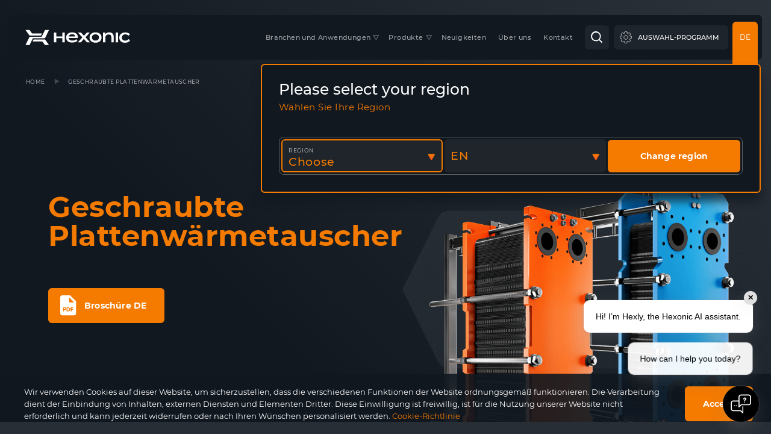

--- FILE ---
content_type: text/html; charset=UTF-8
request_url: https://hexonic.com/de/produkte/geschraubte-plattenwaermetausche/
body_size: 27152
content:
<!DOCTYPE html>
<html lang="pl">
<head>
    <meta charset="UTF-8">
    <meta name="viewport" content="width=device-width, initial-scale=1.0">
    <meta http-equiv="X-UA-Compatible" content="ie=edge">
    	<style>img:is([sizes="auto" i], [sizes^="auto," i]) { contain-intrinsic-size: 3000px 1500px }</style>
	<link rel="alternate" hreflang="pl" href="https://hexonic.com/produkty/plytowe-skrecane/" />
<link rel="alternate" hreflang="en" href="https://hexonic.com/en/products/plate-and-frame-exchangers/" />
<link rel="alternate" hreflang="de" href="https://hexonic.com/de/produkte/geschraubte-plattenwaermetausche/" />
<link rel="alternate" hreflang="ru" href="https://hexonic.com/ru/produkty/%d1%80%d0%b0%d0%b7%d0%b1%d0%be%d1%80%d0%bd%d1%8b%d0%b5-%d0%bf%d0%bb%d0%b0%d1%81%d1%82%d0%b8%d0%bd%d1%87%d0%b0%d1%82%d1%8b%d0%b5/" />
<link rel="alternate" hreflang="cs" href="https://hexonic.com/cs/vyrobky/rozebiratelne-deskove/" />
<link rel="alternate" hreflang="sk" href="https://hexonic.com/sk/produkty/plytowe-skrecane/" />
<link rel="alternate" hreflang="it" href="https://hexonic.com/it/prodotti/a-piastre-guarnizionati/" />
<link rel="alternate" hreflang="es" href="https://hexonic.com/es/productos/placas-desmontables/" />
<link rel="alternate" hreflang="fr" href="https://hexonic.com/fr/produits/a-plaques-et-joint/" />
<link rel="alternate" hreflang="hu" href="https://hexonic.com/hu/termekek/szerelheto-lemezes-hocserelok/" />
<link rel="alternate" hreflang="uk" href="https://hexonic.com/uk/продукти/%d0%bf%d0%bb%d0%b0%d1%81%d1%82%d0%b8%d0%bd%d1%87%d0%b0%d1%81%d1%82%d1%96-%d1%80%d0%be%d0%b7%d0%b1%d1%96%d1%80%d0%bd%d1%96-%d1%82%d0%b5%d0%bf%d0%bb%d0%be%d0%be%d0%b1%d0%bc%d1%96%d0%bd%d0%bd%d0%b8%d0%ba/" />
<link rel="alternate" hreflang="x-default" href="https://hexonic.com/produkty/plytowe-skrecane/" />

<!-- Suchmaschinen-Optimierung durch Rank Math PRO - https://rankmath.com/ -->
<title>Geschraubte Plattenwärmetauscher | HEXONIC</title>
<meta name="robots" content="follow, index, max-snippet:-1, max-video-preview:-1, max-image-preview:large"/>
<link rel="canonical" href="https://hexonic.com/de/produkte/geschraubte-plattenwaermetausche/" />
<meta property="og:locale" content="de_DE" />
<meta property="og:type" content="article" />
<meta property="og:title" content="Geschraubte Plattenwärmetauscher | HEXONIC" />
<meta property="og:url" content="https://hexonic.com/de/produkte/geschraubte-plattenwaermetausche/" />
<meta property="og:site_name" content="HEXONIC" />
<meta property="article:publisher" content="https://www.facebook.com/hexonic.heat.exchangers/" />
<meta property="og:updated_time" content="2025-07-30T11:25:14+02:00" />
<meta name="twitter:card" content="summary_large_image" />
<meta name="twitter:title" content="Geschraubte Plattenwärmetauscher | HEXONIC" />
<script type="application/ld+json" class="rank-math-schema">{"@context":"https://schema.org","@graph":[{"@type":"BreadcrumbList","@id":"https://hexonic.com/de/produkte/geschraubte-plattenwaermetausche/#breadcrumb","itemListElement":[{"@type":"ListItem","position":"1","item":{"@id":"https://hexonic.com/de/","name":"Home"}},{"@type":"ListItem","position":"2","item":{"@id":"https://hexonic.com/de/produkte/","name":"Produkte"}},{"@type":"ListItem","position":"3","item":{"@id":"https://hexonic.com/de/produkte/geschraubte-plattenwaermetausche/","name":"Geschraubte Plattenw\u00e4rmetauscher"}}]}]}</script>
<!-- /Rank Math WordPress SEO Plugin -->

<script type="text/javascript">
/* <![CDATA[ */
window._wpemojiSettings = {"baseUrl":"https:\/\/s.w.org\/images\/core\/emoji\/16.0.1\/72x72\/","ext":".png","svgUrl":"https:\/\/s.w.org\/images\/core\/emoji\/16.0.1\/svg\/","svgExt":".svg","source":{"concatemoji":"https:\/\/hexonic.com\/wp-includes\/js\/wp-emoji-release.min.js?ver=6.8.3"}};
/*! This file is auto-generated */
!function(s,n){var o,i,e;function c(e){try{var t={supportTests:e,timestamp:(new Date).valueOf()};sessionStorage.setItem(o,JSON.stringify(t))}catch(e){}}function p(e,t,n){e.clearRect(0,0,e.canvas.width,e.canvas.height),e.fillText(t,0,0);var t=new Uint32Array(e.getImageData(0,0,e.canvas.width,e.canvas.height).data),a=(e.clearRect(0,0,e.canvas.width,e.canvas.height),e.fillText(n,0,0),new Uint32Array(e.getImageData(0,0,e.canvas.width,e.canvas.height).data));return t.every(function(e,t){return e===a[t]})}function u(e,t){e.clearRect(0,0,e.canvas.width,e.canvas.height),e.fillText(t,0,0);for(var n=e.getImageData(16,16,1,1),a=0;a<n.data.length;a++)if(0!==n.data[a])return!1;return!0}function f(e,t,n,a){switch(t){case"flag":return n(e,"\ud83c\udff3\ufe0f\u200d\u26a7\ufe0f","\ud83c\udff3\ufe0f\u200b\u26a7\ufe0f")?!1:!n(e,"\ud83c\udde8\ud83c\uddf6","\ud83c\udde8\u200b\ud83c\uddf6")&&!n(e,"\ud83c\udff4\udb40\udc67\udb40\udc62\udb40\udc65\udb40\udc6e\udb40\udc67\udb40\udc7f","\ud83c\udff4\u200b\udb40\udc67\u200b\udb40\udc62\u200b\udb40\udc65\u200b\udb40\udc6e\u200b\udb40\udc67\u200b\udb40\udc7f");case"emoji":return!a(e,"\ud83e\udedf")}return!1}function g(e,t,n,a){var r="undefined"!=typeof WorkerGlobalScope&&self instanceof WorkerGlobalScope?new OffscreenCanvas(300,150):s.createElement("canvas"),o=r.getContext("2d",{willReadFrequently:!0}),i=(o.textBaseline="top",o.font="600 32px Arial",{});return e.forEach(function(e){i[e]=t(o,e,n,a)}),i}function t(e){var t=s.createElement("script");t.src=e,t.defer=!0,s.head.appendChild(t)}"undefined"!=typeof Promise&&(o="wpEmojiSettingsSupports",i=["flag","emoji"],n.supports={everything:!0,everythingExceptFlag:!0},e=new Promise(function(e){s.addEventListener("DOMContentLoaded",e,{once:!0})}),new Promise(function(t){var n=function(){try{var e=JSON.parse(sessionStorage.getItem(o));if("object"==typeof e&&"number"==typeof e.timestamp&&(new Date).valueOf()<e.timestamp+604800&&"object"==typeof e.supportTests)return e.supportTests}catch(e){}return null}();if(!n){if("undefined"!=typeof Worker&&"undefined"!=typeof OffscreenCanvas&&"undefined"!=typeof URL&&URL.createObjectURL&&"undefined"!=typeof Blob)try{var e="postMessage("+g.toString()+"("+[JSON.stringify(i),f.toString(),p.toString(),u.toString()].join(",")+"));",a=new Blob([e],{type:"text/javascript"}),r=new Worker(URL.createObjectURL(a),{name:"wpTestEmojiSupports"});return void(r.onmessage=function(e){c(n=e.data),r.terminate(),t(n)})}catch(e){}c(n=g(i,f,p,u))}t(n)}).then(function(e){for(var t in e)n.supports[t]=e[t],n.supports.everything=n.supports.everything&&n.supports[t],"flag"!==t&&(n.supports.everythingExceptFlag=n.supports.everythingExceptFlag&&n.supports[t]);n.supports.everythingExceptFlag=n.supports.everythingExceptFlag&&!n.supports.flag,n.DOMReady=!1,n.readyCallback=function(){n.DOMReady=!0}}).then(function(){return e}).then(function(){var e;n.supports.everything||(n.readyCallback(),(e=n.source||{}).concatemoji?t(e.concatemoji):e.wpemoji&&e.twemoji&&(t(e.twemoji),t(e.wpemoji)))}))}((window,document),window._wpemojiSettings);
/* ]]> */
</script>
<style id='wp-emoji-styles-inline-css' type='text/css'>

	img.wp-smiley, img.emoji {
		display: inline !important;
		border: none !important;
		box-shadow: none !important;
		height: 1em !important;
		width: 1em !important;
		margin: 0 0.07em !important;
		vertical-align: -0.1em !important;
		background: none !important;
		padding: 0 !important;
	}
</style>
<link rel='stylesheet' id='wp-block-library-css' href='https://hexonic.com/wp-includes/css/dist/block-library/style.min.css?ver=6.8.3' type='text/css' media='all' />
<style id='classic-theme-styles-inline-css' type='text/css'>
/*! This file is auto-generated */
.wp-block-button__link{color:#fff;background-color:#32373c;border-radius:9999px;box-shadow:none;text-decoration:none;padding:calc(.667em + 2px) calc(1.333em + 2px);font-size:1.125em}.wp-block-file__button{background:#32373c;color:#fff;text-decoration:none}
</style>
<style id='global-styles-inline-css' type='text/css'>
:root{--wp--preset--aspect-ratio--square: 1;--wp--preset--aspect-ratio--4-3: 4/3;--wp--preset--aspect-ratio--3-4: 3/4;--wp--preset--aspect-ratio--3-2: 3/2;--wp--preset--aspect-ratio--2-3: 2/3;--wp--preset--aspect-ratio--16-9: 16/9;--wp--preset--aspect-ratio--9-16: 9/16;--wp--preset--color--black: #000000;--wp--preset--color--cyan-bluish-gray: #abb8c3;--wp--preset--color--white: #ffffff;--wp--preset--color--pale-pink: #f78da7;--wp--preset--color--vivid-red: #cf2e2e;--wp--preset--color--luminous-vivid-orange: #ff6900;--wp--preset--color--luminous-vivid-amber: #fcb900;--wp--preset--color--light-green-cyan: #7bdcb5;--wp--preset--color--vivid-green-cyan: #00d084;--wp--preset--color--pale-cyan-blue: #8ed1fc;--wp--preset--color--vivid-cyan-blue: #0693e3;--wp--preset--color--vivid-purple: #9b51e0;--wp--preset--gradient--vivid-cyan-blue-to-vivid-purple: linear-gradient(135deg,rgba(6,147,227,1) 0%,rgb(155,81,224) 100%);--wp--preset--gradient--light-green-cyan-to-vivid-green-cyan: linear-gradient(135deg,rgb(122,220,180) 0%,rgb(0,208,130) 100%);--wp--preset--gradient--luminous-vivid-amber-to-luminous-vivid-orange: linear-gradient(135deg,rgba(252,185,0,1) 0%,rgba(255,105,0,1) 100%);--wp--preset--gradient--luminous-vivid-orange-to-vivid-red: linear-gradient(135deg,rgba(255,105,0,1) 0%,rgb(207,46,46) 100%);--wp--preset--gradient--very-light-gray-to-cyan-bluish-gray: linear-gradient(135deg,rgb(238,238,238) 0%,rgb(169,184,195) 100%);--wp--preset--gradient--cool-to-warm-spectrum: linear-gradient(135deg,rgb(74,234,220) 0%,rgb(151,120,209) 20%,rgb(207,42,186) 40%,rgb(238,44,130) 60%,rgb(251,105,98) 80%,rgb(254,248,76) 100%);--wp--preset--gradient--blush-light-purple: linear-gradient(135deg,rgb(255,206,236) 0%,rgb(152,150,240) 100%);--wp--preset--gradient--blush-bordeaux: linear-gradient(135deg,rgb(254,205,165) 0%,rgb(254,45,45) 50%,rgb(107,0,62) 100%);--wp--preset--gradient--luminous-dusk: linear-gradient(135deg,rgb(255,203,112) 0%,rgb(199,81,192) 50%,rgb(65,88,208) 100%);--wp--preset--gradient--pale-ocean: linear-gradient(135deg,rgb(255,245,203) 0%,rgb(182,227,212) 50%,rgb(51,167,181) 100%);--wp--preset--gradient--electric-grass: linear-gradient(135deg,rgb(202,248,128) 0%,rgb(113,206,126) 100%);--wp--preset--gradient--midnight: linear-gradient(135deg,rgb(2,3,129) 0%,rgb(40,116,252) 100%);--wp--preset--font-size--small: 13px;--wp--preset--font-size--medium: 20px;--wp--preset--font-size--large: 36px;--wp--preset--font-size--x-large: 42px;--wp--preset--spacing--20: 0.44rem;--wp--preset--spacing--30: 0.67rem;--wp--preset--spacing--40: 1rem;--wp--preset--spacing--50: 1.5rem;--wp--preset--spacing--60: 2.25rem;--wp--preset--spacing--70: 3.38rem;--wp--preset--spacing--80: 5.06rem;--wp--preset--shadow--natural: 6px 6px 9px rgba(0, 0, 0, 0.2);--wp--preset--shadow--deep: 12px 12px 50px rgba(0, 0, 0, 0.4);--wp--preset--shadow--sharp: 6px 6px 0px rgba(0, 0, 0, 0.2);--wp--preset--shadow--outlined: 6px 6px 0px -3px rgba(255, 255, 255, 1), 6px 6px rgba(0, 0, 0, 1);--wp--preset--shadow--crisp: 6px 6px 0px rgba(0, 0, 0, 1);}:where(.is-layout-flex){gap: 0.5em;}:where(.is-layout-grid){gap: 0.5em;}body .is-layout-flex{display: flex;}.is-layout-flex{flex-wrap: wrap;align-items: center;}.is-layout-flex > :is(*, div){margin: 0;}body .is-layout-grid{display: grid;}.is-layout-grid > :is(*, div){margin: 0;}:where(.wp-block-columns.is-layout-flex){gap: 2em;}:where(.wp-block-columns.is-layout-grid){gap: 2em;}:where(.wp-block-post-template.is-layout-flex){gap: 1.25em;}:where(.wp-block-post-template.is-layout-grid){gap: 1.25em;}.has-black-color{color: var(--wp--preset--color--black) !important;}.has-cyan-bluish-gray-color{color: var(--wp--preset--color--cyan-bluish-gray) !important;}.has-white-color{color: var(--wp--preset--color--white) !important;}.has-pale-pink-color{color: var(--wp--preset--color--pale-pink) !important;}.has-vivid-red-color{color: var(--wp--preset--color--vivid-red) !important;}.has-luminous-vivid-orange-color{color: var(--wp--preset--color--luminous-vivid-orange) !important;}.has-luminous-vivid-amber-color{color: var(--wp--preset--color--luminous-vivid-amber) !important;}.has-light-green-cyan-color{color: var(--wp--preset--color--light-green-cyan) !important;}.has-vivid-green-cyan-color{color: var(--wp--preset--color--vivid-green-cyan) !important;}.has-pale-cyan-blue-color{color: var(--wp--preset--color--pale-cyan-blue) !important;}.has-vivid-cyan-blue-color{color: var(--wp--preset--color--vivid-cyan-blue) !important;}.has-vivid-purple-color{color: var(--wp--preset--color--vivid-purple) !important;}.has-black-background-color{background-color: var(--wp--preset--color--black) !important;}.has-cyan-bluish-gray-background-color{background-color: var(--wp--preset--color--cyan-bluish-gray) !important;}.has-white-background-color{background-color: var(--wp--preset--color--white) !important;}.has-pale-pink-background-color{background-color: var(--wp--preset--color--pale-pink) !important;}.has-vivid-red-background-color{background-color: var(--wp--preset--color--vivid-red) !important;}.has-luminous-vivid-orange-background-color{background-color: var(--wp--preset--color--luminous-vivid-orange) !important;}.has-luminous-vivid-amber-background-color{background-color: var(--wp--preset--color--luminous-vivid-amber) !important;}.has-light-green-cyan-background-color{background-color: var(--wp--preset--color--light-green-cyan) !important;}.has-vivid-green-cyan-background-color{background-color: var(--wp--preset--color--vivid-green-cyan) !important;}.has-pale-cyan-blue-background-color{background-color: var(--wp--preset--color--pale-cyan-blue) !important;}.has-vivid-cyan-blue-background-color{background-color: var(--wp--preset--color--vivid-cyan-blue) !important;}.has-vivid-purple-background-color{background-color: var(--wp--preset--color--vivid-purple) !important;}.has-black-border-color{border-color: var(--wp--preset--color--black) !important;}.has-cyan-bluish-gray-border-color{border-color: var(--wp--preset--color--cyan-bluish-gray) !important;}.has-white-border-color{border-color: var(--wp--preset--color--white) !important;}.has-pale-pink-border-color{border-color: var(--wp--preset--color--pale-pink) !important;}.has-vivid-red-border-color{border-color: var(--wp--preset--color--vivid-red) !important;}.has-luminous-vivid-orange-border-color{border-color: var(--wp--preset--color--luminous-vivid-orange) !important;}.has-luminous-vivid-amber-border-color{border-color: var(--wp--preset--color--luminous-vivid-amber) !important;}.has-light-green-cyan-border-color{border-color: var(--wp--preset--color--light-green-cyan) !important;}.has-vivid-green-cyan-border-color{border-color: var(--wp--preset--color--vivid-green-cyan) !important;}.has-pale-cyan-blue-border-color{border-color: var(--wp--preset--color--pale-cyan-blue) !important;}.has-vivid-cyan-blue-border-color{border-color: var(--wp--preset--color--vivid-cyan-blue) !important;}.has-vivid-purple-border-color{border-color: var(--wp--preset--color--vivid-purple) !important;}.has-vivid-cyan-blue-to-vivid-purple-gradient-background{background: var(--wp--preset--gradient--vivid-cyan-blue-to-vivid-purple) !important;}.has-light-green-cyan-to-vivid-green-cyan-gradient-background{background: var(--wp--preset--gradient--light-green-cyan-to-vivid-green-cyan) !important;}.has-luminous-vivid-amber-to-luminous-vivid-orange-gradient-background{background: var(--wp--preset--gradient--luminous-vivid-amber-to-luminous-vivid-orange) !important;}.has-luminous-vivid-orange-to-vivid-red-gradient-background{background: var(--wp--preset--gradient--luminous-vivid-orange-to-vivid-red) !important;}.has-very-light-gray-to-cyan-bluish-gray-gradient-background{background: var(--wp--preset--gradient--very-light-gray-to-cyan-bluish-gray) !important;}.has-cool-to-warm-spectrum-gradient-background{background: var(--wp--preset--gradient--cool-to-warm-spectrum) !important;}.has-blush-light-purple-gradient-background{background: var(--wp--preset--gradient--blush-light-purple) !important;}.has-blush-bordeaux-gradient-background{background: var(--wp--preset--gradient--blush-bordeaux) !important;}.has-luminous-dusk-gradient-background{background: var(--wp--preset--gradient--luminous-dusk) !important;}.has-pale-ocean-gradient-background{background: var(--wp--preset--gradient--pale-ocean) !important;}.has-electric-grass-gradient-background{background: var(--wp--preset--gradient--electric-grass) !important;}.has-midnight-gradient-background{background: var(--wp--preset--gradient--midnight) !important;}.has-small-font-size{font-size: var(--wp--preset--font-size--small) !important;}.has-medium-font-size{font-size: var(--wp--preset--font-size--medium) !important;}.has-large-font-size{font-size: var(--wp--preset--font-size--large) !important;}.has-x-large-font-size{font-size: var(--wp--preset--font-size--x-large) !important;}
:where(.wp-block-post-template.is-layout-flex){gap: 1.25em;}:where(.wp-block-post-template.is-layout-grid){gap: 1.25em;}
:where(.wp-block-columns.is-layout-flex){gap: 2em;}:where(.wp-block-columns.is-layout-grid){gap: 2em;}
:root :where(.wp-block-pullquote){font-size: 1.5em;line-height: 1.6;}
</style>
<script type="text/javascript" id="wpml-cookie-js-extra">
/* <![CDATA[ */
var wpml_cookies = {"wp-wpml_current_language":{"value":"de","expires":1,"path":"\/"}};
var wpml_cookies = {"wp-wpml_current_language":{"value":"de","expires":1,"path":"\/"}};
/* ]]> */
</script>
<script type="text/javascript" src="https://hexonic.com/wp-content/plugins/sitepress-multilingual-cms/res/js/cookies/language-cookie.js?ver=485900" id="wpml-cookie-js" defer="defer" data-wp-strategy="defer"></script>
<link rel="https://api.w.org/" href="https://hexonic.com/de/wp-json/" /><link rel="EditURI" type="application/rsd+xml" title="RSD" href="https://hexonic.com/xmlrpc.php?rsd" />
<meta name="generator" content="WordPress 6.8.3" />
<link rel='shortlink' href='https://hexonic.com/de/?p=14978' />
<link rel="alternate" title="oEmbed (JSON)" type="application/json+oembed" href="https://hexonic.com/de/wp-json/oembed/1.0/embed?url=https%3A%2F%2Fhexonic.com%2Fde%2Fprodukte%2Fgeschraubte-plattenwaermetausche%2F" />
<link rel="alternate" title="oEmbed (XML)" type="text/xml+oembed" href="https://hexonic.com/de/wp-json/oembed/1.0/embed?url=https%3A%2F%2Fhexonic.com%2Fde%2Fprodukte%2Fgeschraubte-plattenwaermetausche%2F&#038;format=xml" />
<meta name="generator" content="WPML ver:4.8.5 stt:7,9,1,4,3,23,27,40,41,45,10,2,54;" />

    <script>
        if(document.fonts) {
        document.fonts.ready.then( function() {
            document.body.classList.remove('fonts-loading');
        });
        } else {
            window.addEventListener('load', function() {
                document.body.classList.remove('fonts-loading');
            });
        }

        // global variables
        var globals = {
            assetsUrl: '/wp-content/themes/hexonic/assets/',
            products360Url: '/wp-content/uploads/',
            api: '/wp-admin/admin-ajax.php?wpml_lang=de',
            pdfExport: 'https://hexonic.com/de/specyfikacja-export-pdf/',
            searchUrl: 'https://hexonic.com/de/'
        }

        // lang
        var lang = {
            current_lang: 'de',
            current_region: '',
            select_search: 'Suche...',
            newsletter_error: 'Bitte füllen Sie das E-Mail-Feld korrekt aus',
            newsletter_error_email: 'Bitte geben Sie eine gültige E-Mail Adresse ein',
            newsletter_error_consent: 'Bitte kreuzen Sie die erforderlichen Zustimmungen an',
            newsletter_success: 'Dziękujemy! Skontaktujemy się niebawem.',
            newsletter_failure: 'Niestety nie mogliśmy zapisać subskrypcji. Spróbuj ponownie później.',
            newsletter_problem: 'Es gibt ein technisches Problem',
            gallery_close: 'Galerie schließen',
            gallery_toggle: '',
            gallery_zoom: 'Foto vergrößern',
            gallery_prev: 'Vorheriges Foto',
            gallery_next: 'Nächstes Foto',
            contact_dept: 'Abteilung wählen',
            contact_voievodship: 'Woiwodschaft auswählen',
            map_direction: 'Anreisebeschreibung',
            map_noresults: 'Keine Ergebnisse',
            form_device_select: 'Gerät',
            form_error_required: 'Erforderliches Feld',
            form_error_checkbox_required: 'Zaznacz opcję',
            form_error_email: 'Bitte geben Sie eine gültige E-Mail ein',
            form_error_date: 'Geben Sie das Datum im folgenden Format ein: TT.MM.JJJJ',
            form_error_date2: 'Geben Sie das Datum im folgenden Format ein: MM.JJJJ',
            form_error_file: 'Diese Datei ist erforderlich',
            form_error_problem: 'Nie mogliśmy zapisać Twojego zgłoszenia',
            form_file_choose: 'Wybierz plik',
            form_file_remove: 'Usuń',
            download_type: 'Typ',
            download_category: 'Name',
            download_notfound: 'Keine relevanten Dateien',
            download_togglr: 'Model / or Baureihe',
            download_certs: 'Zertifikate',
            download_search: 'Modell suchen / or Baureihe suchen / Or Baureihe auswählen',
            download_product_manual: 'Bedienungs- und Wartungsanleitung / or Technische Dokumentation',
            download_product_spec: 'Herstellerbescheinigung',
            download_catalog: 'Katalog (PDF)',
            download_conformity: 'Konformitätserklärung',
            products_notfound: 'Keine zugehörigen Produkte',
            products_section_suffix: 'Produkte',
            welcome_popup_claim: 'Aufgrund der dynamischen Entwicklung unseres Unternehmens haben wir uns entschieden, unseren Namen von SECESPOL in HEXONIC zu ändern.',
            welcome_popup_link: 'Bitte besuchen sie unsere Webseite.'
        }
        var langUrls = { 'pl': 'https://hexonic.com/produkty/plytowe-skrecane/?switch_lang=pl', 'en': 'https://hexonic.com/en/products/plate-and-frame-exchangers/?switch_lang=en', 'de': 'https://hexonic.com/de/produkte/geschraubte-plattenwaermetausche/?switch_lang=de', 'ru': 'https://hexonic.com/ru/produkty/%d1%80%d0%b0%d0%b7%d0%b1%d0%be%d1%80%d0%bd%d1%8b%d0%b5-%d0%bf%d0%bb%d0%b0%d1%81%d1%82%d0%b8%d0%bd%d1%87%d0%b0%d1%82%d1%8b%d0%b5/?switch_lang=ru', 'uk': 'https://hexonic.com/uk/продукти/%d0%bf%d0%bb%d0%b0%d1%81%d1%82%d0%b8%d0%bd%d1%87%d0%b0%d1%81%d1%82%d1%96-%d1%80%d0%be%d0%b7%d0%b1%d1%96%d1%80%d0%bd%d1%96-%d1%82%d0%b5%d0%bf%d0%bb%d0%be%d0%be%d0%b1%d0%bc%d1%96%d0%bd%d0%bd%d0%b8%d0%ba/?switch_lang=uk', 'cs': 'https://hexonic.com/cs/vyrobky/rozebiratelne-deskove/?switch_lang=cs', 'sk': 'https://hexonic.com/sk/produkty/plytowe-skrecane/?switch_lang=sk', 'it': 'https://hexonic.com/it/prodotti/a-piastre-guarnizionati/?switch_lang=it', 'es': 'https://hexonic.com/es/productos/placas-desmontables/?switch_lang=es', 'pt-pt': 'https://hexonic.com/pt-pt/?switch_lang=pt-pt', 'fr': 'https://hexonic.com/fr/produits/a-plaques-et-joint/?switch_lang=fr', 'bg': 'https://hexonic.com/bg/?switch_lang=bg', 'hu': 'https://hexonic.com/hu/termekek/szerelheto-lemezes-hocserelok/?switch_lang=hu' };
    </script>
    <link rel="apple-touch-icon" sizes="180x180" href="https://hexonic.com/wp-content/themes/hexonic/assets/img/favi/apple-touch-icon.png">
    <link rel="icon" type="image/png" sizes="32x32" href="https://hexonic.com/wp-content/themes/hexonic/assets/img/favi/favicon-32x32.png">
    <link rel="icon" type="image/png" sizes="16x16" href="https://hexonic.com/wp-content/themes/hexonic/assets/img/favi/favicon-16x16.png">
    <link rel="manifest" href="https://hexonic.com/wp-content/themes/hexonic/assets/site.webmanifest">
    <script defer src="https://hexonic.com/wp-content/themes/hexonic/assets/js/btf.88f1734882f09961a286.js"></script>
    <script defer src="https://hexonic.com/wp-content/themes/hexonic/assets/js/atf.88f1734882f09961a286.js"></script>
    <script defer src="https://hexonic.com/wp-content/themes/hexonic/assets/js/app.88f1734882f09961a286.js"></script>
    <style>
        @font-face{font-family:swiper-icons;font-style:normal;font-weight:400;src:url("data:application/font-woff;charset=utf-8;base64, [base64]//wADZ2x5ZgAAAywAAADMAAAD2MHtryVoZWFkAAABbAAAADAAAAA2E2+eoWhoZWEAAAGcAAAAHwAAACQC9gDzaG10eAAAAigAAAAZAAAArgJkABFsb2NhAAAC0AAAAFoAAABaFQAUGG1heHAAAAG8AAAAHwAAACAAcABAbmFtZQAAA/gAAAE5AAACXvFdBwlwb3N0AAAFNAAAAGIAAACE5s74hXjaY2BkYGAAYpf5Hu/j+W2+MnAzMYDAzaX6QjD6/4//Bxj5GA8AuRwMYGkAPywL13jaY2BkYGA88P8Agx4j+/8fQDYfA1AEBWgDAIB2BOoAeNpjYGRgYNBh4GdgYgABEMnIABJzYNADCQAACWgAsQB42mNgYfzCOIGBlYGB0YcxjYGBwR1Kf2WQZGhhYGBiYGVmgAFGBiQQkOaawtDAoMBQxXjg/wEGPcYDDA4wNUA2CCgwsAAAO4EL6gAAeNpj2M0gyAACqxgGNWBkZ2D4/wMA+xkDdgAAAHjaY2BgYGaAYBkGRgYQiAHyGMF8FgYHIM3DwMHABGQrMOgyWDLEM1T9/w8UBfEMgLzE////P/5//f/V/xv+r4eaAAeMbAxwIUYmIMHEgKYAYjUcsDAwsLKxc3BycfPw8jEQA/[base64]/uznmfPFBNODM2K7MTQ45YEAZqGP81AmGGcF3iPqOop0r1SPTaTbVkfUe4HXj97wYE+yNwWYxwWu4v1ugWHgo3S1XdZEVqWM7ET0cfnLGxWfkgR42o2PvWrDMBSFj/IHLaF0zKjRgdiVMwScNRAoWUoH78Y2icB/yIY09An6AH2Bdu/UB+yxopYshQiEvnvu0dURgDt8QeC8PDw7Fpji3fEA4z/PEJ6YOB5hKh4dj3EvXhxPqH/SKUY3rJ7srZ4FZnh1PMAtPhwP6fl2PMJMPDgeQ4rY8YT6Gzao0eAEA409DuggmTnFnOcSCiEiLMgxCiTI6Cq5DZUd3Qmp10vO0LaLTd2cjN4fOumlc7lUYbSQcZFkutRG7g6JKZKy0RmdLY680CDnEJ+UMkpFFe1RN7nxdVpXrC4aTtnaurOnYercZg2YVmLN/d/gczfEimrE/fs/bOuq29Zmn8tloORaXgZgGa78yO9/cnXm2BpaGvq25Dv9S4E9+5SIc9PqupJKhYFSSl47+Qcr1mYNAAAAeNptw0cKwkAAAMDZJA8Q7OUJvkLsPfZ6zFVERPy8qHh2YER+3i/BP83vIBLLySsoKimrqKqpa2hp6+jq6RsYGhmbmJqZSy0sraxtbO3sHRydnEMU4uR6yx7JJXveP7WrDycAAAAAAAH//wACeNpjYGRgYOABYhkgZgJCZgZNBkYGLQZtIJsFLMYAAAw3ALgAeNolizEKgDAQBCchRbC2sFER0YD6qVQiBCv/H9ezGI6Z5XBAw8CBK/m5iQQVauVbXLnOrMZv2oLdKFa8Pjuru2hJzGabmOSLzNMzvutpB3N42mNgZGBg4GKQYzBhYMxJLMlj4GBgAYow/P/PAJJhLM6sSoWKfWCAAwDAjgbRAAB42mNgYGBkAIIbCZo5IPrmUn0hGA0AO8EFTQAA") format("woff")}:root{--swiper-theme-color:#007aff}.swiper-container{list-style:none;margin-left:auto;margin-right:auto;overflow:hidden;padding:0;position:relative;z-index:1}.swiper-container-vertical>.swiper-wrapper{flex-direction:column}.swiper-wrapper{box-sizing:content-box;display:flex;height:100%;position:relative;transition-property:transform;width:100%;z-index:1}.swiper-container-android .swiper-slide,.swiper-wrapper{transform:translateZ(0)}.swiper-container-multirow>.swiper-wrapper{flex-wrap:wrap}.swiper-container-multirow-column>.swiper-wrapper{flex-direction:column;flex-wrap:wrap}.swiper-container-free-mode>.swiper-wrapper{margin:0 auto;transition-timing-function:ease-out}.swiper-container-pointer-events{touch-action:pan-y}.swiper-container-pointer-events.swiper-container-vertical{touch-action:pan-x}.swiper-slide{flex-shrink:0;height:100%;position:relative;transition-property:transform;width:100%}.swiper-slide-invisible-blank{visibility:hidden}.swiper-container-autoheight,.swiper-container-autoheight .swiper-slide{height:auto}.swiper-container-autoheight .swiper-wrapper{align-items:flex-start;transition-property:transform,height}.swiper-container-3d{perspective:1200px}.swiper-container-3d .swiper-cube-shadow,.swiper-container-3d .swiper-slide,.swiper-container-3d .swiper-slide-shadow-bottom,.swiper-container-3d .swiper-slide-shadow-left,.swiper-container-3d .swiper-slide-shadow-right,.swiper-container-3d .swiper-slide-shadow-top,.swiper-container-3d .swiper-wrapper{transform-style:preserve-3d}.swiper-container-3d .swiper-slide-shadow-bottom,.swiper-container-3d .swiper-slide-shadow-left,.swiper-container-3d .swiper-slide-shadow-right,.swiper-container-3d .swiper-slide-shadow-top{height:100%;left:0;pointer-events:none;position:absolute;top:0;width:100%;z-index:10}.swiper-container-3d .swiper-slide-shadow-left{background-image:linear-gradient(270deg,rgba(0,0,0,.5),transparent)}.swiper-container-3d .swiper-slide-shadow-right{background-image:linear-gradient(90deg,rgba(0,0,0,.5),transparent)}.swiper-container-3d .swiper-slide-shadow-top{background-image:linear-gradient(0deg,rgba(0,0,0,.5),transparent)}.swiper-container-3d .swiper-slide-shadow-bottom{background-image:linear-gradient(180deg,rgba(0,0,0,.5),transparent)}.swiper-container-css-mode>.swiper-wrapper{-ms-overflow-style:none;overflow:auto;scrollbar-width:none}.swiper-container-css-mode>.swiper-wrapper::-webkit-scrollbar{display:none}.swiper-container-css-mode>.swiper-wrapper>.swiper-slide{scroll-snap-align:start start}.swiper-container-horizontal.swiper-container-css-mode>.swiper-wrapper{-ms-scroll-snap-type:x mandatory;scroll-snap-type:x mandatory}.swiper-container-vertical.swiper-container-css-mode>.swiper-wrapper{-ms-scroll-snap-type:y mandatory;scroll-snap-type:y mandatory}.swiper-pagination{position:absolute;text-align:center;transform:translateZ(0);transition:opacity .3s;z-index:10}.swiper-pagination.swiper-pagination-hidden{opacity:0}.swiper-container-horizontal>.swiper-pagination-bullets,.swiper-pagination-custom,.swiper-pagination-fraction{bottom:10px;left:0;width:100%}.swiper-pagination-bullets-dynamic{font-size:0;overflow:hidden}.swiper-pagination-bullets-dynamic .swiper-pagination-bullet{position:relative;transform:scale(.33)}.swiper-pagination-bullets-dynamic .swiper-pagination-bullet-active,.swiper-pagination-bullets-dynamic .swiper-pagination-bullet-active-main{transform:scale(1)}.swiper-pagination-bullets-dynamic .swiper-pagination-bullet-active-prev{transform:scale(.66)}.swiper-pagination-bullets-dynamic .swiper-pagination-bullet-active-prev-prev{transform:scale(.33)}.swiper-pagination-bullets-dynamic .swiper-pagination-bullet-active-next{transform:scale(.66)}.swiper-pagination-bullets-dynamic .swiper-pagination-bullet-active-next-next{transform:scale(.33)}.swiper-pagination-bullet{background:#000;border-radius:50%;display:inline-block;height:8px;opacity:.2;width:8px}button.swiper-pagination-bullet{-webkit-appearance:none;-moz-appearance:none;appearance:none;border:none;box-shadow:none;margin:0;padding:0}.swiper-pagination-clickable .swiper-pagination-bullet{cursor:pointer}.swiper-pagination-bullet-active{background:var(--swiper-pagination-color,var(--swiper-theme-color));opacity:1}.swiper-container-vertical>.swiper-pagination-bullets{right:10px;top:50%;transform:translate3d(0,-50%,0)}.swiper-container-vertical>.swiper-pagination-bullets .swiper-pagination-bullet{display:block;margin:6px 0}.swiper-container-vertical>.swiper-pagination-bullets.swiper-pagination-bullets-dynamic{top:50%;transform:translateY(-50%);width:8px}.swiper-container-vertical>.swiper-pagination-bullets.swiper-pagination-bullets-dynamic .swiper-pagination-bullet{display:inline-block;transition:transform .2s,top .2s}.swiper-container-horizontal>.swiper-pagination-bullets .swiper-pagination-bullet{margin:0 4px}.swiper-container-horizontal>.swiper-pagination-bullets.swiper-pagination-bullets-dynamic{left:50%;transform:translateX(-50%);white-space:nowrap}.swiper-container-horizontal>.swiper-pagination-bullets.swiper-pagination-bullets-dynamic .swiper-pagination-bullet{transition:transform .2s,left .2s}.swiper-container-horizontal.swiper-container-rtl>.swiper-pagination-bullets-dynamic .swiper-pagination-bullet{transition:transform .2s,right .2s}.swiper-pagination-progressbar{background:rgba(0,0,0,.25);position:absolute}.swiper-pagination-progressbar .swiper-pagination-progressbar-fill{background:var(--swiper-pagination-color,var(--swiper-theme-color));height:100%;left:0;position:absolute;top:0;transform:scale(0);transform-origin:left top;width:100%}.swiper-container-rtl .swiper-pagination-progressbar .swiper-pagination-progressbar-fill{transform-origin:right top}.swiper-container-horizontal>.swiper-pagination-progressbar,.swiper-container-vertical>.swiper-pagination-progressbar.swiper-pagination-progressbar-opposite{height:4px;left:0;top:0;width:100%}.swiper-container-horizontal>.swiper-pagination-progressbar.swiper-pagination-progressbar-opposite,.swiper-container-vertical>.swiper-pagination-progressbar{height:100%;left:0;top:0;width:4px}.swiper-pagination-white{--swiper-pagination-color:#fff}.swiper-pagination-black{--swiper-pagination-color:#000}.swiper-pagination-lock{display:none}@font-face{font-display:swap;font-family:Montserrat;font-style:normal;font-weight:400;src:url(/wp-content/themes/hexonic/assets/fonts/Montserrat-regular.woff2) format("woff2");unicode-range:U+00??,U+0131,U+0152-0153,U+02bb-02bc,U+02c6,U+02da,U+02dc,U+2000-206f,U+2074,U+20ac,U+2122,U+2191,U+2193,U+2212,U+2215,U+feff,U+fffd}@font-face{font-display:swap;font-family:Montserrat;font-style:normal;font-weight:400;src:url(/wp-content/themes/hexonic/assets/fonts/Montserrat-regular-ext.woff2) format("woff2");unicode-range:U+0100-024f,U+0259,U+1e??,U+2020,U+20a0-20ab,U+20ad-20cf,U+2113,U+2c60-2c7f,U+a720-a7ff}@font-face{font-display:swap;font-family:Montserrat;font-style:normal;font-weight:500;src:url(/wp-content/themes/hexonic/assets/fonts/Montserrat-semibold.woff2) format("woff2");unicode-range:U+00??,U+0131,U+0152-0153,U+02bb-02bc,U+02c6,U+02da,U+02dc,U+2000-206f,U+2074,U+20ac,U+2122,U+2191,U+2193,U+2212,U+2215,U+feff,U+fffd}@font-face{font-display:swap;font-family:Montserrat;font-style:normal;font-weight:500;src:url(/wp-content/themes/hexonic/assets/fonts/Montserrat-semibold-ext.woff2) format("woff2");unicode-range:U+0100-024f,U+0259,U+1e??,U+2020,U+20a0-20ab,U+20ad-20cf,U+2113,U+2c60-2c7f,U+a720-a7ff}@font-face{font-display:swap;font-family:Montserrat;font-style:normal;font-weight:700;src:url(/wp-content/themes/hexonic/assets/fonts/Montserrat-bold.woff2) format("woff2");unicode-range:U+00??,U+0131,U+0152-0153,U+02bb-02bc,U+02c6,U+02da,U+02dc,U+2000-206f,U+2074,U+20ac,U+2122,U+2191,U+2193,U+2212,U+2215,U+feff,U+fffd}@font-face{font-display:swap;font-family:Montserrat;font-style:normal;font-weight:700;src:url(/wp-content/themes/hexonic/assets/fonts/Montserrat-bold-ext.woff2) format("woff2");unicode-range:U+0100-024f,U+0259,U+1e??,U+2020,U+20a0-20ab,U+20ad-20cf,U+2113,U+2c60-2c7f,U+a720-a7ff}html{-webkit-text-size-adjust:100%;line-height:1.15}body{margin:0}main{display:block}h1{font-size:2em;margin:.67em 0}hr{box-sizing:content-box;height:0;overflow:visible}pre{font-family:monospace,monospace;font-size:1em}a{background-color:transparent}abbr[title]{border-bottom:none;text-decoration:underline;-webkit-text-decoration:underline dotted;text-decoration:underline dotted}b,strong{font-weight:bolder}code,kbd,samp{font-family:monospace,monospace;font-size:1em}small{font-size:80%}sub,sup{font-size:75%;line-height:0;position:relative;vertical-align:baseline}sub{bottom:-.25em}sup{top:-.5em}img{border-style:none}button,input,optgroup,select,textarea{font-family:inherit;font-size:100%;line-height:1.15;margin:0}button,input{overflow:visible}button,select{text-transform:none}[type=button],[type=reset],[type=submit],button{-webkit-appearance:button}[type=button]::-moz-focus-inner,[type=reset]::-moz-focus-inner,[type=submit]::-moz-focus-inner,button::-moz-focus-inner{border-style:none;padding:0}[type=button]:-moz-focusring,[type=reset]:-moz-focusring,[type=submit]:-moz-focusring,button:-moz-focusring{outline:1px dotted ButtonText}fieldset{padding:.35em .75em .625em}legend{box-sizing:border-box;color:inherit;display:table;max-width:100%;padding:0;white-space:normal}progress{vertical-align:baseline}textarea{overflow:auto}[type=checkbox],[type=radio]{box-sizing:border-box;padding:0}[type=number]::-webkit-inner-spin-button,[type=number]::-webkit-outer-spin-button{height:auto}[type=search]{-webkit-appearance:textfield;outline-offset:-2px}[type=search]::-webkit-search-decoration{-webkit-appearance:none}::-webkit-file-upload-button{-webkit-appearance:button;font:inherit}details{display:block}summary{display:list-item}[hidden],template{display:none}html{box-sizing:border-box;font-size:62.5%}*{margin:0;outline:0!important;padding:0}*,:after,:before{box-sizing:inherit}body{background-color:#fff;color:#111820;font-family:Montserrat,sans-serif;font-size:1.4rem;font-weight:400;line-height:2.8rem;min-height:100vh;position:relative}body.fonts-loading{font-size:14px;font-weight:400;line-height:1.4}body.fonts-loading,body.fonts-loading h1,body.fonts-loading h2,body.fonts-loading h3,body.fonts-loading h4,body.fonts-loading h5,body.fonts-loading h6{font-family:Arial,Helvetica,"sans-serif"}h1,h2,h3,h4,h5,h6{font-family:Montserrat,sans-serif;font-weight:500}a{color:#111820;text-decoration:none}.screenreader-text{clip:rect(0 0 0 0);border:0;height:1px;margin:0;overflow:hidden;padding:0;position:absolute!important;width:1px}::-moz-selection{background:#111820;color:#fff}::selection{background:#111820;color:#fff}section{background-color:#fbfbfb;width:100%}section.section--dark{background-color:#111820;color:#fff}section.section--nomargins .outer{margin-bottom:0;margin-top:0;padding-bottom:0;padding-top:0}.outer{background-color:#fff;margin-left:auto;margin-right:auto;max-width:206.8rem;width:100%}.outer--dark{background-color:#1f252b}.container{margin-left:auto;margin-right:auto;max-width:192rem;position:relative;width:100%;z-index:1}.container--shadowed{box-shadow:1px 18px 19px 0 rgba(17,24,32,.75);-webkit-box-shadow:1px 18px 19px 0 rgba(17,24,32,.75);-moz-box-shadow:1px 18px 19px 0 rgba(17,24,32,.75);position:relative;z-index:8}.inner{padding:0;width:100%}.content-wrapper{padding:0 3rem;width:100%}.content-wrapper--grey{background-color:#f8f8f8;border-radius:.6rem}.content-wrapper--outline{border:1px solid rgba(17,24,32,.1);border-radius:.6rem}.wrapper__padding{padding:0}.section_spacer{padding-bottom:4rem}@media(min-width:1000px){.inner{padding:0 3rem}.content-wrapper{padding:0 3rem 0 4rem}.wrapper__padding{padding:0 2rem}.section_spacer{padding-bottom:6rem}}@media(min-width:1440px){.inner{padding:0 4rem}.content-wrapper{padding:0 4rem 0 6rem}.wrapper__padding{padding:0 4rem}.section_spacer{padding-bottom:10rem}}@media(min-width:1921px){.inner{padding:0}.content-wrapper{padding:0 10rem}.wrapper__padding{padding:0}}body{--header-height:7.4rem;--geolocation-height:140px}@media(min-width:1000px){body{--geolocation-height:80px}}@media(min-width:1600px){body{--header-height:10rem}}.pb-0{padding-bottom:0}.pt-0{padding-top:0}.link--underlined{text-decoration:underline}.gradient-hover:focus,.gradient-hover:hover{background:#f47a00;color:#fff}.gradient-hover:focus span,.gradient-hover:focus span:after,.gradient-hover:focus span:before,.gradient-hover:hover span,.gradient-hover:hover span:after,.gradient-hover:hover span:before{background-color:#fff!important}.gradient-btn{background:#f47a00;border-radius:3.3rem;color:#111820;display:inline-block;font-family:Montserrat,sans-serif;font-size:1.4rem;letter-spacing:.2px;line-height:1.4rem;padding:2.5rem 4rem}.gradient-btn:hover,.more{color:#fff}.more{border-radius:1rem}.btn-transparent{background:transparent;position:relative}.btn-transparent:after{background:#f47a00;border-radius:1rem;bottom:0;content:"";left:0;-webkit-mask:linear-gradient(#fff 0 0) content-box,linear-gradient(#fff 0 0);-webkit-mask-composite:destination-out;mask-composite:exclude;padding:3px;position:absolute;right:0;top:0;z-index:1}.swiper-pagination.pagination--light span:first-child:before,.swiper-pagination.pagination--light span:last-child:after{background-color:#1f252b}.swiper-pagination.pagination--dynamic span:first-child:before,.swiper-pagination.pagination--dynamic span:last-child:after{content:none}.swiper-pagination span:first-child{position:relative}.swiper-pagination span:first-child:before{background-color:#fff;content:"";height:1px;left:-4rem;opacity:.1;position:absolute;top:calc(50% - 1px);transform:translateX(-100%);width:50vw}.swiper-pagination span:last-child{position:relative}.swiper-pagination span:last-child:after{background-color:#fff;content:"";height:1px;left:6.4rem;opacity:.1;position:absolute;top:calc(50% - 1px);width:50vw}.swiper-pagination span{background:rgba(31,37,43,.15);border-radius:100%;height:.8rem;margin:0 1rem!important;opacity:1;width:.8rem}.swiper-pagination span.swiper-pagination-bullet-active{background:#f47a00}.swiper-pagination span.swiper-pagination-bullet:only-child{visibility:hidden}.hero .swiper-pagination span,.section--dark .swiper-pagination span{background:#26313c}.hero .swiper-pagination span.swiper-pagination-bullet-active,.section--dark .swiper-pagination span.swiper-pagination-bullet-active{background:#f47a00}.on-top .hero .sticky-link{opacity:1;transform:translatex(0);visibility:visible}.hero{overflow:hidden}.hero .outer{padding-bottom:3rem}.hero .swiper-container{height:120vh;max-height:75rem;overflow:hidden;position:relative;width:100%}.hero .swiper-wrapper{box-sizing:content-box;display:flex;z-index:1}.hero .swiper-slide,.hero .swiper-wrapper{height:100%;position:relative;transition-property:transform;width:100%}.hero .swiper-slide{flex-shrink:0}.hero .sldr-container{height:100%;width:100%}.hero .image-wrapper{opacity:1;z-index:-1}.hero .image-wrapper,.hero .image-wrapper:before{height:100%;left:0;position:absolute;top:0;width:100%}.hero .image-wrapper:before{background-color:rgba(0,0,0,.4);content:""}.hero .image-wrapper img{height:100%;-o-object-fit:cover;object-fit:cover;transition:opacity .4s cubic-bezier(.01,.78,.22,1);transition-duration:2s;width:100%}.hero .video-wrapper{height:100%;left:0;overflow:hidden;pointer-events:none;position:absolute;top:0;width:100%;z-index:-1}.hero .video-wrapper iframe{height:56.25vw;left:50%;min-height:100vh;min-width:177.77vh;position:absolute;top:50%;transform:translate(-50%,-50%);width:100vw}.hero .slide{align-items:flex-end;display:flex;justify-content:flex-start}.hero .slide h1,.hero .slide h2{color:#f47a00;font-size:4rem;font-weight:600;letter-spacing:.42px;line-height:4.4rem;margin:0 0 3rem}.hero .slide .content{align-items:flex-start;color:#fff;display:flex;flex-direction:column;justify-content:flex-start;padding-bottom:10rem;width:100%}.hero .slide p{font-size:1.6rem;line-height:2.7rem;margin-bottom:10rem}.hero .swiper-pagination{bottom:3.5vw;display:none}.hero .play-icon:before{border-radius:3.3rem}.hero .sticky-link{align-items:center;background:rgba(17,24,32,.54);border-radius:1rem 0 0 1rem;display:none;height:8rem;padding-left:2.4rem;position:absolute;right:0;top:80%;transform:translateX(100%);transition:all .4s cubic-bezier(.01,.78,.22,1);width:14rem;z-index:2}.hero .sticky-link img{display:block;width:7.5rem}@media(min-width:1000px){.hero .swiper-container{height:100vh;max-height:70vw}.hero .slide{align-items:center}.hero .slide h1,.hero .slide h2{font-size:4.722vw;letter-spacing:.71px;line-height:4.722vw;margin-bottom:1vw}.hero .slide .content{padding-bottom:0;width:37.8vw}.hero .slide p{font-size:1.111vw;line-height:1.875;margin-bottom:3.472vw}.hero .swiper-pagination{display:block}.hero .sticky-link{display:flex;opacity:0;visibility:hidden}}@media(min-width:1440px){.hero .slide h1,.hero .slide h2{font-size:6.8rem;letter-spacing:.71px;line-height:7rem;margin-bottom:1.2rem}.hero .slide .content{width:66rem}.hero .slide p{font-size:1.6rem;line-height:3rem;margin-bottom:6rem}.hero .swiper-pagination{bottom:5rem}}@media(min-width:1920px){.hero .swiper-container{max-height:108rem}}.section--dark .btn{background:#353b40}.section--dark .btn--orange{background:#f47a00}.btn,.section--dark .btn--transparent{color:#fff}.btn{border-radius:.6rem;font-family:Montserrat,sans-serif;font-size:1.2rem;font-weight:600;letter-spacing:.2px;line-height:1.2rem;padding:1.8rem 2rem;text-align:center;transition:color .4s cubic-bezier(.01,.78,.22,1)}.btn:focus,.btn:hover{background:#f47a00;color:rgba(255,255,255,.8)!important}.btn--round{border-radius:3.3rem}.btn--orange{background:#f47a00;color:#fff}.btn--orange:focus,.btn--orange:hover{background:#f47a00;box-shadow:none;color:#fff}.btn--inverse{color:#fff}.btn--big{font-size:1.4rem;line-height:1.4rem;padding:2.5rem 6rem}.btn--transparent_old{background:transparent;position:relative}.btn--transparent_old:after{background:#f47a00;background:linear-gradient(180deg,#f47a00,#ff5227);border-radius:.6rem;bottom:0;content:"";left:0;-webkit-mask:linear-gradient(#fff 0 0) content-box,linear-gradient(#fff 0 0);-webkit-mask-composite:destination-out;mask-composite:exclude;padding:3px;position:absolute;right:0;top:0;z-index:1}.btn--transparent{background:rgba(255,255,255,.05);border:3px solid transparent;color:#111820;padding:1.5rem 1.7rem}.btn--transparent:focus,.btn--transparent:hover{background:#f47a00;box-shadow:none;color:#fff}.btn--transparent.btn--play{padding:2.5rem 6rem 2.5rem 10rem}.btn--transparent.btn--play:before{left:.2rem}.btn--transparent.btn--play:after{left:2.1rem}.btn--download{border:2px solid #f47a00;padding-right:6rem!important;position:relative}.btn--download:before{content:url(/wp-content/themes/hexonic/assets/img/download-icon-orange-v2.svg);position:absolute;right:2rem;top:50%;transform:translateY(-50%);z-index:2}.btn--download.btn--download-dark:before,.btn--download:hover:before{content:url(/wp-content/themes/hexonic/assets/img/download-icon-v2.svg)}.btn--map{padding:2.2rem 3rem 2.2rem 5rem!important;position:relative}.btn--map:before{content:url(/wp-content/themes/hexonic/assets/img/map-direction.png);height:3.6rem;left:1rem;position:absolute;top:50%;transform:translateY(-50%);width:3.6rem;z-index:2}.btn--pdf{padding-left:6rem!important;position:relative}.btn--pdf:after{background-image:url(/wp-content/themes/hexonic/assets/img/button-icon.svg);background-position:50%;background-repeat:no-repeat;background-size:contain;content:"";height:3.4rem;left:2rem;position:absolute;top:50%;transform:translateY(-50%);width:2.7rem}.btn--play{padding:2.5rem 6rem 2.5rem 10rem;position:relative}.btn--play:before{background-color:#fff;border-radius:3.3rem;height:5.5rem;left:.4rem;transform:translateY(-50%);width:5.5rem}.btn--play:after,.btn--play:before{content:"";position:absolute;top:50%}.btn--play:after{background-image:url(/wp-content/themes/hexonic/assets/img/menu-arrow.svg);background-position:50%;background-repeat:no-repeat;background-size:contain;height:1.5rem;left:2.3rem;transform:translateY(-50%) rotate(-90deg);transition:transform .4s cubic-bezier(.01,.78,.22,1);width:1.8rem}.btn--play:hover:after{transform:translateY(-50%) rotate(-90deg) scale(1.3)}.btn--grey{background:#bcbec0;background:linear-gradient(0deg,#bcbec0,#ceced0)}@media(min-width:1000px){.btn--big{padding:2.5rem 5rem}.btn--transparent.btn--play{padding:2.3rem 3rem 2.3rem 8rem}.btn--play{padding:2.5rem 3rem 2.5rem 8rem}}@media(min-width:1200px){.section__title .btn{min-width:22rem}.btn{font-size:1.4rem;line-height:1.4rem;padding:2.2rem 3rem}.btn--big{padding:2.5rem 5rem}.btn--transparent.btn--play{padding:2.3rem 3rem 2.3rem 8rem}.btn--play{padding:2.5rem 3rem 2.5rem 8rem}.btn--transparent{padding:1.9rem 2.7rem}}@media(min-width:1921px){.btn{padding:2.4rem 5rem}.btn,.btn--big{font-size:1.8rem;line-height:1.8rem}.btn--big{padding:2.5rem 4rem}.btn.btn--play{padding:2.3rem 4rem 2.1rem 8rem}.btn--transparent{padding:2.1rem 4.7rem}}body.isNavOpen header .logo{transform:translateX(30%)}body.isNavOpen header nav{transform:translateX(0)}body.isNavOpen header .toolbox{transform:translate(30%,-1.5rem)}@media(min-width:1000px){body.isNavOpen header .logo,body.isNavOpen header .toolbox,body.isNavOpen header nav{transform:none}body.isNavOpen header:not(.scrl-unpinned) .clickable{display:block}}body.isGeolocationOpen header.scrl-top{transform:translateY(0)}header{color:#fff;left:0;position:fixed;top:0;transition:transform .8s cubic-bezier(.01,.78,.22,1);width:100%;z-index:10}header.scrl-unpinned{transform:translateY(-100%)}header.scrl-pinned{transform:translateY(-60%)}header.scrl-top{transform:translateY(0)}header .col,header .container{padding:0}header a{background-color:#353b40;border-radius:.6rem;color:#fff;font-family:Montserrat,sans-serif;font-size:1.9rem;font-weight:500;transition:color .4s cubic-bezier(.01,.78,.22,1)}header .navi-wrapper{align-items:flex-start;display:flex;flex-direction:column;justify-content:flex-start;position:relative}header .logo{background-color:#111820;border-radius:0 0 .6rem .6rem;order:1;padding:6rem 0 2.4rem 2rem;transform:translateX(0);transition:transform .4s cubic-bezier(.01,.78,.22,1);width:100%;z-index:2}header .logo img:first-child{display:none}header .logo img{display:block;width:20.2rem}header nav{background-color:#1f252b;display:flex;flex:1 1 auto;flex-direction:row;height:100vh;justify-content:flex-start;left:0;order:3;overflow-y:auto;position:absolute;top:0;transform:translateX(-100%);z-index:3}header .toolbox,header nav{transition:transform .4s cubic-bezier(.01,.78,.22,1);width:100%}header .toolbox{background-color:rgba(17,24,32,.6);border-radius:0 0 .6rem .6rem;flex:0 0 auto;order:2;padding:2.6rem 1.5rem 1rem;transform:translateY(-1.5rem)}header .toolbox .active{background:none}header .toolbox>ul,header nav>ul{align-items:center;display:flex;flex-direction:row;justify-content:space-between;list-style:none}header .toolbox ul{max-width:38rem}header nav>ul{align-items:stretch;flex:1 1 auto;flex-direction:column;justify-content:flex-start}header nav>ul>li{padding:1rem 1.5rem 0}header nav>ul>li>a{align-items:center;display:flex;height:5.2rem;padding:0 0 0 2rem}header nav>ul>li>a span{letter-spacing:.4px;opacity:.6}header nav>ul>li>a:focus,header nav>ul>li>a:hover{color:#fff}header nav>ul>li>a:focus span,header nav>ul>li>a:hover span{opacity:1}header nav>ul>li>a:not(.parent){position:relative}header nav>ul>li>a:not(.parent):after{background-image:url(/wp-content/themes/hexonic/assets/img/menu-mobile-arrow-v2.svg);background-position:50%;background-repeat:no-repeat;background-size:contain;content:"";height:24px;position:absolute;right:1.6rem;top:50%;transform:rotate(0) translate(-3px,-50%);width:25px;z-index:1}header nav>ul>li:last-child{margin-bottom:10rem}header:not(.scrl-unpinned) .active{background:#111820}header:not(.scrl-unpinned) .active .parent{opacity:1}header:not(.scrl-unpinned) .active .parent:after{transform:rotate(-90deg) translate(1rem)}header:not(.scrl-unpinned) .active .parent:before{opacity:1;visibility:visible}header:not(.scrl-unpinned) .active .parent:focus,header:not(.scrl-unpinned) .active .parent:hover{color:#fff}header:not(.scrl-unpinned) .active .parent span{opacity:1}header:not(.scrl-unpinned) .active .subnav{height:auto;opacity:1;transform:translateY(0);visibility:visible}header:not(.scrl-unpinned) .active .sub-wrapper{display:flex}header:not(.scrl-unpinned) .active .download{transform:translate(-50%,100%)}header .mobile-nav-header{background-color:#111820;border-radius:0 0 .6rem .6rem;display:flex;justify-content:space-between;padding:5.7rem 1.5rem 1rem}header .mobile-nav-header .close{align-items:center;background-color:rgba(255,255,255,.06);display:flex;flex:1 0 auto;font-size:1.4rem;font-weight:400;height:5.2rem;letter-spacing:.93px;line-height:1.4rem;padding-left:5.6rem;position:relative;text-transform:uppercase}header .mobile-nav-header .close:after{content:none}header .mobile-nav-header .close span{background-color:#f47a00;height:2px;left:1.8rem;position:absolute;top:calc(50% - 1px);transform:rotate(45deg);width:2rem}header .mobile-nav-header .close span:before{background-color:#f47a00;content:"";height:2px;left:0;position:absolute;top:0;transform:rotate(90deg);width:100%}header .mobile-nav-header .search{background-color:rgba(255,255,255,.06);flex-basis:0;height:5.2rem;padding:0;position:relative;visibility:hidden}header .mobile-nav-header .search:after{background-position:50%;background-repeat:no-repeat;background-size:contain;content:"";height:2.1rem;left:50%;position:absolute;top:50%;transform:translate(-50%,-50%);width:2.1rem}header .mobile-nav-header .search:after,header .mobile-nav-header .search:focus:after,header .mobile-nav-header .search:hover:after{background-image:url(/wp-content/themes/hexonic/assets/img/search-white.svg)}header .parent{padding:0 0 0 2rem;position:relative;z-index:3}header .parent span{position:relative;z-index:2}header .parent:after{background-image:url(/wp-content/themes/hexonic/assets/img/menu-mobile-arrow-v2.svg);background-position:50%;background-repeat:no-repeat;background-size:contain;content:"";height:24px;position:absolute;right:1.6rem;top:50%;transform:rotate(90deg) translate(-1rem);width:24px;z-index:1}header .parent:before{background-color:#f47a00;content:"";height:100%;left:0;position:absolute;top:0;transition:opacity .4s cubic-bezier(.01,.78,.22,1);transition-delay:.2s;width:100%;z-index:0}header .parent:before,header .subnav{border-radius:.6rem;opacity:0;visibility:hidden}header .subnav{height:0;transform:translateY(10rem);transition:all .4s cubic-bezier(.01,.78,.22,1);transition-property:opacity,transform}header .sub-wrapper{align-items:flex-start;border-radius:.6rem;display:none;justify-content:space-between;position:relative;width:100%;z-index:3}header .industries .list li:not(.active)>div:nth-child(2),header .products .list li:not(.active)>div:nth-child(3){align-items:flex-start;display:flex}header .products .tiles img{bottom:-2rem;max-height:90%;max-width:70%;right:0}header .products .tiles a:focus,header .products .tiles a:hover{background-color:#f47a00}header .products .tiles a:focus .label,header .products .tiles a:hover .label{background:#1f252b}header .products .tiles a:focus img,header .products .tiles a:hover img{transform:scale(1.1)}header .industries .tiles img{bottom:2rem;height:40%;right:2rem}header .industries .tiles a:focus,header .industries .tiles a:hover{background-color:#f47a00}header .industries .tiles a:focus img,header .industries .tiles a:hover img{filter:grayscale(1) brightness(3);transform:scale(1.1)}header .list{counter-reset:prod;flex:0 0 100%;list-style:none;padding:2.2rem 1rem 0 4.6rem}header .list .content{display:none}header .list li{margin-bottom:2rem;max-width:39rem}header .list li .thumb-wrapper,header .list li a:nth-child(2){display:none}header .list li .thumb-wrapper img{height:8rem}header .list li a{background:transparent;display:inline-block;font-size:1.1rem;font-weight:500;letter-spacing:.79px;line-height:1.8rem;text-transform:uppercase}header .list li a:first-child:focus,header .list li a:first-child:hover{color:#f47a00}header .list .active{border-bottom:1px solid rgba(255,255,255,.22);border-top:2px solid #fff;display:flex;margin-bottom:2rem;padding:1rem 0 2rem}header .list .active .thumb-wrapper,header .list .active a:nth-child(2){display:block}header .list .active .counter:before{color:#f47a00;opacity:1}header .list .active a:first-child{color:#f47a00;font-weight:500;letter-spacing:.86px;padding-top:.7rem}header .list .active a:nth-child(2){display:block;font-family:Montserrat,sans-serif;font-size:1rem;font-weight:500;letter-spacing:normal;line-height:1rem;opacity:.65;text-decoration:underline;text-transform:unset}header .list .active a:nth-child(2):focus,header .list .active a:nth-child(2):hover{opacity:1}header .list .counter:before{content:counter(prod,decimal-leading-zero);counter-increment:prod;left:-4.3rem;position:absolute;top:.34em}header .tiles{align-items:flex-start;display:none;flex:0 0 65%;flex-direction:row;flex-wrap:wrap;justify-content:space-between;list-style:none}header .tiles li{flex:0 0 23.8754%;position:relative;transition:opacity .4s cubic-bezier(.01,.78,.22,1);transition-duration:.6s}header .tiles li:not(.sudo){background:#111820;background:linear-gradient(45deg,hsla(0,0%,100%,.02),hsla(0,0%,100%,.15));border-radius:.6rem;margin-bottom:1.2rem;overflow:hidden;padding-bottom:23.8754%}header .tiles a{border:2px solid transparent;border-radius:.6rem;height:100%;left:0;padding:1rem 1.5rem;position:absolute;top:0;width:100%}header .tiles .label{background-color:#f47a00;bottom:1.5rem;font-size:1.4rem;left:1.5rem;line-height:1.4rem;padding:.4rem 1.2rem;position:absolute;text-align:center}header .tiles img{position:absolute;transform:scale(1);transition:transform .3s ease-in-out}header .tiles .title{font-size:1.5rem;font-weight:500;line-height:1.8rem;position:relative;z-index:1}header .download{background:#111820;background:linear-gradient(90deg,#111820 30%,#2c3239);border-radius:0 0 2.5rem 2.5rem;bottom:0;display:none;left:50%;padding:2.5rem;position:absolute;transform:translate(-50%,-10rem);transition:transform .4s cubic-bezier(.01,.78,.22,1);transition-delay:.3s;width:calc(100% - 3.2rem)}header .download a{background:rgba(255,255,255,.05);border:2px solid #f47a00;border-radius:.6rem;display:inline-block;font-size:1.6rem;font-weight:500;letter-spacing:.23px;line-height:1.6rem;padding:1.8rem 4rem 1.8rem 2rem;position:relative}header .download a:after{content:url(/wp-content/themes/hexonic/assets/img/download-icon-v2.svg);position:absolute;right:1.5rem;top:50%;transform:translateY(-50%)}header .download a:hover{background:#f47a00;box-shadow:none}header .cairo,header .mobi-menu,header .search{background:rgba(255,255,255,.05);border-radius:.6rem;transition:background-color .4s cubic-bezier(.01,.78,.22,1)}header .cairo a,header .mobi-menu a,header .search a{border-radius:.6rem}header .cairo a:focus,header .cairo a:hover,header .mobi-menu a:focus,header .mobi-menu a:hover,header .search a:focus,header .search a:hover{background-color:#f47a00}header .mobi-menu{height:4.6rem;position:relative}header .mobi-menu>a{align-items:center;display:block;display:flex;font-size:1.4rem;font-weight:400;height:100%;justify-content:center;letter-spacing:.93px;line-height:1.4rem;padding-left:4rem;padding-right:1.6rem;position:relative;text-transform:uppercase;width:100%}header .mobi-menu span{background-color:#f47a00;height:2px;left:1.3rem;position:absolute;top:calc(50% - 1px);width:1.4rem}header .mobi-menu span:after,header .mobi-menu span:before{background-color:#f47a00;content:"";height:2px;left:0;position:absolute;width:100%}header .mobi-menu span:before{top:-.5rem}header .mobi-menu span:after{top:.5rem}header .search{height:4.6rem;width:4.6rem}header .search>a{align-items:center;display:block;display:flex;height:100%;justify-content:center;position:relative}header .search>a:after{background-image:url(/wp-content/themes/hexonic/assets/img/search-v2.svg);background-position:50%;background-repeat:no-repeat;background-size:contain;content:"";height:2rem;left:50%;position:absolute;top:50%;transform:translate(-50%,-50%);width:2rem}header .search>a:focus:after,header .search>a:hover:after{background-image:url(/wp-content/themes/hexonic/assets/img/search-white.svg)}header .search img{display:block;height:auto;width:2.1rem}header .search .input-wrapper{border:1px solid rgba(255,255,255,.31);border-radius:.6rem;display:flex;padding:.3rem;width:100%}header .search input{background:transparent;border:none;color:#fff;font-size:1.8rem;min-height:3rem;padding:0 2rem;width:100%}header .search.active a:after{background-image:url(/wp-content/themes/hexonic/assets/img/search-white.svg)}header .search.active .subnav{background:#111820;height:auto;left:0;position:absolute;top:calc(var( --header-height ) + .7rem);width:calc(100% - .4rem);z-index:3}header .search.active .sub-wrapper{flex-direction:column;padding:3rem}header .search.active h3{font-size:2.5rem;font-weight:500;line-height:2.5rem;margin-bottom:2rem}header .search.active .input-wrapper a{background:#f47a00;font-size:1.4rem;font-weight:600;letter-spacing:.2px;line-height:1.4rem;padding:1.5rem 2rem}header .search.active .input-wrapper a:hover{background:#f47a00}header .cairo a{display:inline-block;display:table-cell;font-size:1rem;height:4.6rem;line-height:1.167;padding:0 1.6rem 0 3.6rem;position:relative;text-transform:uppercase;vertical-align:middle}header .cairo a:before{background-image:url(/wp-content/themes/hexonic/assets/img/cairo-v2.svg);background-position:50%;background-repeat:no-repeat;background-size:contain;content:"";height:1.8rem;left:1rem;position:absolute;top:50%;transform:translateY(-50%);width:1.8rem;z-index:1}header .cairo a:focus,header .cairo a:hover{-webkit-text-fill-color:#fff;color:#fff}header .lang{padding:0 .3rem}header .lang>a{align-items:center;background-color:transparent;display:flex;font-size:1.2rem;font-weight:400;height:5.2rem;opacity:.55;padding:0 .8rem;position:relative;transition:all .4s cubic-bezier(.01,.78,.22,1);transition-property:opacity color;z-index:3}header .lang>a:focus,header .lang>a:hover{opacity:1}header .lang>a:before{background-color:#f47a00;border-radius:.6rem;content:"";height:9rem;left:0;opacity:0;position:absolute;top:0;transition:opacity .4s cubic-bezier(.01,.78,.22,1);transition-delay:.2s;visibility:hidden;width:100%;z-index:0}header .lang>a span{position:relative;text-transform:uppercase;z-index:2}header .lang .subnav{background:#111820;height:auto;left:1.5rem;position:absolute;right:.2rem;top:calc(100% + .7rem);width:calc(100% - 3rem);z-index:3}header .lang .sub-wrapper{box-shadow:0 14px 15px 0 rgba(17,24,32,.75);-webkit-box-shadow:0 14px 15px 0 rgba(17,24,32,.75);-moz-box-shadow:0 14px 15px 0 rgba(17,24,32,.75);display:flex;flex-direction:column;padding:3rem}header .lang h3{font-size:2rem;font-weight:500;line-height:2rem;margin-bottom:1rem}header .lang .lead{color:#f47a00;font-family:Montserrat,sans-serif;font-size:1.2rem;font-weight:400;letter-spacing:.47px;line-height:1.6rem;margin-bottom:3rem}header .lang .selects{align-items:stretch;border:1px solid rgba(255,255,255,.31);border-radius:.8rem;display:flex;flex-direction:column;justify-content:space-between;padding:.5rem;width:100%}header .lang .language{display:none;margin-left:.3rem}header .lang .language.active{display:block}header .lang .language,header .lang .region{flex:0 0 100%;margin-bottom:.8rem}header .lang .lang-btn{background:#f47a00;border-radius:.6rem;font-size:1.4rem;font-weight:600;letter-spacing:.2px;line-height:1.4rem;margin-left:.3rem;padding:2rem 4rem;text-align:center}header .lang .lang-btn:hover{background:#f47a00}header .lang.active>a{opacity:1}header .lang.active>a:focus,header .lang.active>a:hover{color:#fff}header:not(.scrl-unpinned) .lang.active a:before{opacity:1;visibility:visible}header .clickable{background-color:rgba(31,37,43,.9);display:none;height:100vh;left:0;position:absolute;top:0;width:100%}@media(min-width:600px){header .search input{min-height:5.5rem}header .search.active .subnav{left:auto;right:.2rem;width:50rem}header .search.active h3{font-size:3.5rem;line-height:3.5rem;margin-bottom:3rem}header .search.active .input-wrapper a{padding:2rem 4rem}}@media(min-width:1000px){header{padding-top:2.5rem}header.scrl-pinned{transform:translateY(0)}header:not(.scrl-unpinned) .active{background:transparent}header:not(.scrl-unpinned) .active .parent:after{transform:rotate(0deg) translateY(-.5rem)}header .col{padding:0 1.5rem}header a{background-color:transparent;border-radius:0;font-size:1rem;font-weight:500}header .navi-wrapper{align-items:center;background-color:#111820;border-radius:.6rem;flex-direction:row;height:var(--header-height);justify-content:space-between;padding:0 0 0 2rem}header .logo{background:transparent;border-radius:0;flex:0 0 15%;padding:0;transform:none;width:auto}header .logo img{width:100%}header .logo img:first-child{display:block}header .logo img:nth-child(2){display:none}header nav{flex:1 1 auto;height:auto;justify-content:flex-end;order:2;overflow-y:visible;position:unset;z-index:0}header .toolbox,header nav{background-color:transparent;transform:none}header .toolbox{border-radius:0;flex:0 0 auto;order:3;padding:0;width:auto}header .mobile-nav-header{display:none}header nav>ul{align-items:center;flex:0 1 auto;flex-direction:row;justify-content:space-between;margin-right:1rem}header nav>ul>li{padding:0}header nav>ul>li>a{display:block;height:auto;padding:1rem}header nav>ul>li>a:not(.parent):after{content:none}header nav>ul>li:last-child{margin-bottom:0}header .active{background-color:transparent;background:none}header .active .parent:after{background-image:url(/wp-content/themes/hexonic/assets/img/menu-arrow-white-v2.svg);transform:rotate(0deg) translateY(-50%)}header .parent{padding:1rem 2rem 1rem 1rem}header .parent:after{background-image:url(/wp-content/themes/hexonic/assets/img/menu-arrow-v2.svg);height:11px;right:.6rem;transform:translateY(-50%);width:10px}header .parent:before{height:12rem;top:1.2rem}header .subnav{background:#111820;height:auto;left:.2rem;position:absolute;top:calc(var( --header-height ) + .7rem);width:calc(100% - .4rem);z-index:3}header .sub-wrapper{background-color:#111820;box-shadow:0 14px 15px 0 rgba(17,24,32,.75);-webkit-box-shadow:0 14px 15px 0 rgba(17,24,32,.75);-moz-box-shadow:0 14px 15px 0 rgba(17,24,32,.75);display:flex;padding:1.8rem 2rem 0 4rem}header .sub-wrapper:after{border:2px solid #f47a00;border-radius:.6rem;bottom:0;content:"";left:0;padding:2px;position:absolute;right:0;top:0;z-index:-1}header .list{flex:0 0 33%;padding:2.2rem 1rem 2rem 4.6rem}header .list li{margin-bottom:1.2rem}header .list li a{font-size:1rem;font-weight:400;letter-spacing:.4px;line-height:1.6rem;padding-right:1rem}header .tiles{display:flex}header .tiles li{flex:0 0 32%}header .tiles li:not(.sudo){padding-bottom:32%}header .tiles .title{font-size:1.2rem;line-height:1.6rem}header .download{display:block;padding:2rem}header .download a{font-size:1.4rem;line-height:1.4rem;padding:1.6rem 4rem 1.6rem 1,8rem}header .mobi-menu{display:none}header .search{height:4rem;margin-right:.8rem;width:4rem}header .search.active{background-color:#f47a00}header .search.active .subnav{width:59rem}header .search.active h3{font-size:2.5rem;line-height:2.5rem;margin-bottom:2rem}header .cairo a{font-size:1.1rem;height:4rem;padding:0 1.5rem 0 4rem}header .cairo a:after{height:2.5rem;left:1rem;width:2.5rem}header .cairo a:before{height:2rem;left:1rem;width:2rem}header .lang{padding:0 .7rem}header .lang .subnav{left:auto;top:calc(var( --header-height ) + .7rem);width:83rem}header .lang>a{padding:0 1.2rem}header .lang h3{font-size:2.5rem;line-height:2.5rem;margin-bottom:.8rem}header .lang .lead{font-size:1.5rem;line-height:1.8rem;margin-bottom:4rem}header .lang .selects{align-items:center;flex-direction:row;padding:.3rem}header .lang .language,header .lang .region{flex:0 0 35.15625%;margin-bottom:0}header .lang .lang-btn{flex:0 0 calc(29.6875% - 0.6rem)}}@media(min-width:1200px){header a{font-size:1.1rem;font-weight:500}header .list li{margin-bottom:1.5rem}header .list li a{font-size:1.1rem;line-height:1.6rem;padding-right:5rem}header .tiles li{flex:0 0 23.8754%}header .tiles li:not(.sudo){padding-bottom:23.8754%}header .tiles .title{font-size:1.4rem;line-height:1.6rem}}@media(min-width:1440px){header a{font-size:1.2rem;font-weight:400}header .logo{flex:0 0 20rem}header nav>ul{margin-right:2.6rem}header nav>ul>li>a{padding:1.8rem 1.4rem}header .parent{padding:1.8rem 3.6rem 1.8rem 1.4rem}header .parent:after{height:11px;right:1.6rem;width:12.57px}header .list li{margin-bottom:2rem}header .list li a{font-size:1.2rem;line-height:1.8rem;padding-right:6rem}header .tiles .title{font-size:1.5rem;line-height:1.8rem}header .download{padding:2.5rem}header .download a{font-size:1.6rem;line-height:1.6rem;padding:1.8rem 5.6rem 1.8rem 2rem}header .search{height:5.2rem;width:5.2rem}header .search.active h3{font-size:3.5rem;line-height:3.5rem;margin-bottom:3rem}header .search>a:after{height:2.3rem;width:2.3rem}header .cairo a{font-size:1.2rem;height:5.2rem;letter-spacing:.5px;line-height:1.167;padding:0 2.5rem 0 5.6rem}header .cairo a:after{height:2.6rem;left:2rem;width:2.6rem}header .cairo a:before{height:2.4rem;left:1.4rem;width:2.5rem}header .lang h3{font-size:3.5rem;line-height:3.5rem;margin-bottom:.8rem}}@media(min-width:1600px){header .logo{flex:0 0 20rem}}.welcome-popup{background-color:#f85927;color:#fff;padding:5vw}.welcome-popup .popup-logo{margin-bottom:5vw;max-width:80%;width:100%}.welcome-popup .popup-logo img{display:block;width:100%}.welcome-popup .popup-anim{margin:0 auto 5vw;max-width:80%;width:100%}.welcome-popup .popup-anim img{display:block;width:100%}.welcome-popup .popup-content{color:#111820;font-size:2rem;font-weight:700;line-height:2.6rem;text-align:center}.welcome-popup .popup-content p{margin-bottom:1rem}.welcome-popup .content{display:inline-block}.welcome-popup .content>a{align-items:center;color:#fff;display:flex;font-size:1.2rem;line-height:1.2rem;margin:auto}.welcome-popup .content>a span{text-align:left}.welcome-popup .content>a:focus img,.welcome-popup .content>a:hover img{transform:translateX(1rem)}.welcome-popup .content img{margin-left:2rem;transition:.2s cubic-bezier(.175,.885,.32,1.275);width:8rem}@media(min-width:768px){.welcome-popup .popup-logo{max-width:40%}.welcome-popup .popup-anim{max-width:45%}}@media(min-width:1440px){.welcome-popup{padding:5rem}.welcome-popup .popup-logo{margin-bottom:9rem}.welcome-popup .popup-anim{margin:0 auto 9rem}}.popup-generic{color:#fff;padding-bottom:2rem;padding-top:3rem}.popup-generic--centered>*{text-align:center}.popup-generic img{display:block;height:auto;margin:auto;max-width:100%;width:100%}.cookie-consent{background-color:rgba(17,24,32,.9);bottom:0;color:#fff;display:none;font-size:1.3rem;left:0;line-height:2rem;padding:2rem 0;position:fixed;width:100%;z-index:9}.cookie-consent.active{display:block}.cookie-consent .content-wrapper{align-items:center;display:flex;flex-direction:column}.cookie-consent .btn{margin-top:2rem}@media(min-width:600px){.cookie-consent .content-wrapper{flex-direction:row}.cookie-consent .wysiwyg{padding-right:3rem}.cookie-consent .btn{margin-top:0}}.isGeolocationOpen header.scrl-top{top:var(--geolocation-height)}.isGeolocationOpen .geolocation{display:flex}.geolocation{align-items:center;background-color:rgba(17,24,32,.9);color:#fff;display:none;height:var(--geolocation-height)}.geolocation .content-wrapper{display:flex;flex-wrap:wrap;width:100%}.geolocation .wysiwyg{line-height:2rem;margin-bottom:1rem;width:100%}.geolocation a{max-width:140px;padding:1rem;width:40%}.geolocation a:not(:last-child){margin-right:1rem}@media(min-width:1000px){.geolocation .content-wrapper{align-items:center;flex-wrap:nowrap;justify-content:space-between;margin:auto;max-width:1200px}.geolocation .wysiwyg{padding-right:30px;width:60%}.geolocation a{width:20%}.geolocation a:not(:last-child){margin-right:3rem}.geolocation .sudo{flex-grow:2}}.header ::-moz-selection{-webkit-text-fill-color:currentcolor;background:#f47a00;color:#fff}.header ::selection{-webkit-text-fill-color:currentcolor;background:#f47a00;color:#fff}.header--big{height:100vh}.header--short .container .background-wrapper{height:100%;right:0;top:0;width:80%}.header--short .container .background-wrapper img{height:100%;-o-object-fit:contain;object-fit:contain;-o-object-position:center bottom;object-position:center bottom;opacity:1;width:100%}.header--short .container .background-wrapper img.custom{-o-object-fit:cover;object-fit:cover}.header--short .container .background-wrapper.custom-image{width:100%}.header--short .content h1{max-width:62rem}.header--longcontent .container .content{padding-left:0}.header--longcontent .container h1{font-size:2rem;font-weight:500;letter-spacing:.28px;line-height:2.8rem;margin:3rem 0;max-width:80rem}.header--dark{color:#fff}.header--dark .outer{background:#111820;background:linear-gradient(45deg,#111820 30%,#2c3239)}.header--dark .breadcrumb li:not(:last-child){margin-right:2.3rem}.header--dark .breadcrumb li a{background-color:rgba(31,37,43,.1);color:rgba(255,255,255,.6)}.header--dark .breadcrumb li a:hover{color:#fff}.header--video .content{flex-direction:column}.header--video .content .left{display:block;flex:0 0 87%}.header--video .content>*{flex:0 0 auto}.header--video .container .left{order:unset}.header--video .right .label,.header--video .right .sudo,.header--video .right .video-cover,.header--video .right h2{display:none}.header--video .right .video{opacity:0}.header--video .background-wrapper{display:none;width:31rem}.header--product .content{flex-direction:column}.header--product .content .left{display:flex}.header--product .content>*{flex:0 0 auto}.header--product .right{align-items:flex-end;align-self:flex-end;display:none;justify-content:center}.header--product .right img,.header--product .right picture{display:block;width:100%}.header--product .shape-wrapper{display:none;position:absolute;z-index:-1}.header .outer{height:100%}.header .container{display:flex;flex-direction:column;height:100%;overflow:hidden;padding-top:18rem;position:relative}.header .breadcrumb{flex-grow:0;padding-left:2rem;padding-top:2rem}.header .breadcrumb ol{display:flex;flex-wrap:wrap;list-style:none}.header .breadcrumb li{margin-bottom:1rem}.header .breadcrumb li:not(:last-child){position:relative}.header .breadcrumb li:not(:last-child):after{background-image:url("data:image/svg+xml; utf8, <svg width='8' height='9' fill='none' xmlns='http://www.w3.org/2000/svg'><path fill-rule='evenodd' clip-rule='evenodd' d='M7.3 5.4a1 1 0 000-1.8L2.3.8a1 1 0 00-1.5.9v5.6a1 1 0 001.5 1l5-3z' fill='rgba(255,255,255,.2)'/></svg>");background-position:50%;background-repeat:no-repeat;background-size:contain;content:"";height:.9rem;position:absolute;right:-1.6rem;top:50%;transform:translateY(-50%);width:.8rem}.header .breadcrumb a{background-color:#f0f;border-radius:.4rem;color:#fff;display:block;font-family:Montserrat,sans-serif;font-size:9px;font-weight:500;letter-spacing:.35px;line-height:9px;padding:.6rem .8rem .5rem;text-transform:uppercase}.header .content-wrapper{flex-grow:1;height:100%}.header .content{display:flex;flex-direction:column;height:100%;padding:4rem 0}.header .content .left .btn{display:inline-block;margin-bottom:1rem;opacity:0}.header .btns{display:flex;flex-direction:column}.header .left{align-items:flex-start;display:flex;flex:0 0 90%;flex-direction:column;height:100%;justify-content:space-between;order:2}.header h1{word-wrap:break-word;color:#f47a00;font-size:3.6rem;font-weight:600;letter-spacing:.5px;line-height:4rem;margin:0 0 2.3rem;max-width:70rem;opacity:0;width:100%}.header p{font-size:1.6rem;line-height:2.7rem;margin-bottom:4rem;max-width:45rem;opacity:0}.header .sudo{flex-grow:2}.header .claim{display:flex;font-family:Montserrat,sans-serif;font-size:3.3rem;font-weight:500;letter-spacing:.73px;line-height:3.3rem;margin-bottom:4rem;padding-left:2rem;width:100%}.header .claim span{max-width:22rem;position:relative}.header .claim span:after{background:#f47a00;content:"";height:100%;left:-2rem;position:absolute;top:0;width:.5rem}.header .background-wrapper{bottom:5rem;opacity:0;position:absolute;right:-1rem;width:70%;z-index:-1}.header .background-wrapper img{display:block;filter:saturate(0);opacity:.2;width:100%}.header .background-cover{height:100%;left:0;position:absolute;top:0;width:100%;z-index:-1}.header .background-cover picture{display:flex;height:100%;width:100%}.header .background-cover picture img{height:auto;-o-object-fit:cover;object-fit:cover;width:100%}@media(min-width:600px){.header h1{font-size:4.8rem;line-height:4.8rem}.header .content .left .btn{margin-bottom:0}.header .btns{flex-direction:row}.header .btns a:not(:first-child){margin-left:2rem}}@media(min-width:1000px){.header--big{height:100vh;max-height:70rem}.header--big .container .background-wrapper{height:70vh;max-height:50rem;width:auto}.header--big .container .background-wrapper img{height:100%;width:auto}.header--extended .content-wrapper{padding-right:0}.header--short h1{margin:5rem 0 3rem}.header--short .container .background-wrapper{width:45%}.header--short .container .background-wrapper img{-o-object-fit:cover;object-fit:cover;-o-object-position:center top;object-position:center top}.header--short .container .background-wrapper.custom-image{width:100%}.header--short .shape-wrapper{top:auto!important;transform:translateY(50%)!important}.header--longcontent .container h1{font-size:2.4rem;letter-spacing:.28px;line-height:3.2rem;margin:4rem 0}.header--video .container .background-wrapper{bottom:30vw;top:auto;width:31rem}.header--video .content{flex-direction:row}.header--video .content .left{display:flex;flex:0 0 50%}.header--video .right .label,.header--video .right .sudo,.header--video .right .video-cover,.header--video .right h2{display:block}.header--video .video{align-items:flex-start;border-radius:.6rem;display:flex;flex-direction:column;height:28vw;justify-content:space-between;margin-left:auto;margin-right:auto;overflow:hidden;padding:3.6rem 6rem 6rem;position:relative;width:42vw;z-index:2}.header--video .video--glow{box-shadow:0 -4px 27px 0 #f85927;-webkit-box-shadow:0 -4px 27px 0 #f85927;-moz-box-shadow:0 -4px 27px 0 #f85927}.header--video .video .label{margin-bottom:2rem}.header--video .video h2{font-size:3.7rem;font-weight:500;letter-spacing:.8px;line-height:4rem;width:70%}.header--video .video .sudo{flex-grow:2}.header--video .video:hover{box-shadow:0 22px 18px 0 rgba(51,51,51,.22);-webkit-box-shadow:0 22px 18px 0 rgba(0,0,0,.22);-moz-box-shadow:0 22px 18px 0 rgba(0,0,0,.22)}.header--video .video-cover{height:100%;left:0;position:absolute;top:0;width:100%;z-index:-1}.header--video .video-cover picture{display:flex;height:100%;width:100%}.header--video .video-cover picture img{height:auto;-o-object-fit:cover;object-fit:cover;width:100%}.header--product.header--medium .hero-wrapper,.header--product.header--short .hero-wrapper{bottom:0;height:100%;position:absolute;right:50%;transform:translateX(50%);width:100%}.header--product.header--medium .thumb,.header--product.header--short .thumb{margin:auto;width:auto}.header--product.header--app .right{height:100%}.header--product.header--app .hero-wrapper{display:flex;height:100%;justify-content:flex-end;padding-bottom:2rem;position:absolute;right:0;top:50%;transform:translateY(-50%);width:100%}.header--product.header--app .hero-wrapper img{display:block;max-height:100%;max-width:80%}.header--product.header--short .right{min-height:20rem}.header--product.header--medium .right{min-height:35rem}.header--product .content{flex-direction:row}.header--product .right{display:flex;position:relative;z-index:auto}.header--product .shape-wrapper{display:block;left:0;max-width:110rem;top:50%;transform:translateY(-50%);width:60vw}.header .container{padding-top:calc(var( --header-height ) + 2.5rem)}.header .breadcrumb{padding-left:3.5rem;padding-top:2.6rem}.header .content{align-items:center;flex-direction:row;padding:0 0 0 4rem}.header .content>*{flex:0 0 50%}.header .left{justify-content:center;order:unset}.header .sudo{flex-grow:0}.header .claim{justify-content:flex-end;margin-bottom:0;padding-left:0}.header .background-wrapper{bottom:-2rem;display:block;right:-4rem}.header .background-wrapper img{filter:none;opacity:1}}@media(min-width:1440px){.header--short h1{margin:8rem 0 4.5rem}.header--wide .right{align-items:flex-start;align-self:flex-start;justify-content:flex-end}.header--wide .right img{max-height:53rem}.header--longcontent .container h1{margin:4rem 0}.header--video .container .background-wrapper{top:16rem;width:31rem}}@media(min-width:1600px){.header--short h1{margin:10rem 0 6rem}.header--short .container .background-wrapper{width:40%}.header--longcontent .container h1{font-size:3rem;line-height:4rem;margin:6rem 0 4rem}.header--video .video{height:46rem;width:70rem}.header--product.header--app .hero-wrapper img{width:60rem}}@media(min-width:1920px){.header--big{max-height:80rem}.header--big .container .background-wrapper{height:70vh;max-height:53rem}.header--video .video{height:53rem;width:80rem}.header--video .container .background-wrapper{width:45rem}}.page-content{background-color:#f8f8f8;padding-top:1rem}@media(min-width:1440px){.page-content{padding-top:2rem}}section.sudo{align-items:flex-start;display:flex;flex-direction:column;justify-content:center;min-height:100vh}section.sudo:nth-child(odd){background-color:#999}.page-menu{background:transparent;position:relative;z-index:2}.page-menu .outer{background-color:transparent}.page-menu .content-wrapper{height:100%;padding-left:0}.page-menu .menu-wrapper{align-items:center;display:flex;height:100%;justify-content:flex-end}.page-menu .menu-wrapper ul:first-child{display:none;padding-left:3rem;padding-right:3rem}.page-menu .specs{position:relative}.page-menu .specs:hover>div{opacity:1;transform:translateY(0);visibility:visible}.page-menu .specs>div{min-width:100%;opacity:0;padding-top:1rem;position:absolute;transform:translateY(2rem);transition:all .2s cubic-bezier(.175,.885,.32,1.275);visibility:hidden;z-index:3}.page-menu .specs ul{background-color:#fff;border-radius:.6rem;filter:drop-shadow(3px 9px 6px rgba(0,0,0,.1));-webkit-filter:drop-shadow(3px 9px 6px rgba(0,0,0,.1));list-style:none;padding:1.5rem 2rem}.page-menu .specs li:not(:last-child){border-bottom:1px solid rgba(17,24,32,.2)}.page-menu .specs li a{color:rgba(17,24,32,.5);display:block;font-weight:600;padding:.5rem 0}.page-menu .specs li a:hover{color:#f47a00}.page-menu .btn{display:inline-block}.page-menu .scroller{background:#f47a00;background:linear-gradient(90deg,#f47a00,#ff5227);border-radius:.2rem .2rem 0 0;bottom:0;display:none;height:.5rem;left:0;position:absolute;transition:all .4s cubic-bezier(.01,.78,.22,1);transition-delay:.5s;width:5rem;z-index:3}@media(min-width:1000px){.page-menu{position:sticky;top:0;transition:top .4s cubic-bezier(.01,.78,.22,1);z-index:9}.page-menu.main-menu-pinned{top:10rem}.page-menu .outer{padding-left:3.5rem;padding-right:3.5rem}.page-menu .container{height:5.6rem}.page-menu .menu-wrapper{justify-content:space-between}.page-menu .menu-wrapper ul:first-child{align-items:center;background:#fff;border-radius:.6rem;display:flex;height:100%;list-style:none;padding-left:4rem;padding-right:4rem}.page-menu .menu-wrapper ul:first-child li:not(:first-child){margin-left:3rem}.page-menu .menu-wrapper ul:first-child li.active a{color:#f47a00}.page-menu .menu-wrapper ul:first-child li a{color:rgba(17,24,32,.5);font-family:Montserrat,sans-serif;font-size:1.4rem;font-weight:600;letter-spacing:1.27px;text-transform:uppercase}.page-menu .menu-wrapper ul:first-child li a:hover{color:#f47a00}.page-menu .scroller{display:block}}@media(min-width:1440px){.page-menu .menu-wrapper ul:first-child{padding-left:6rem;padding-right:6rem}}@media(min-width:1600px){.page-menu.main-menu-pinned{top:12.5rem}}    </style>
    <link rel="stylesheet" href="https://hexonic.com/wp-content/themes/hexonic/assets/css/btf.88f1734882f09961a286.css" media="print" onload="this.media='all'">
    <link rel="stylesheet" href="https://hexonic.com/wp-content/themes/hexonic/assets/css/app.88f1734882f09961a286.css" media="print" onload="this.media='all'">
    
    <script>(function(w,d,s,l,i){w[l]=w[l]||[];w[l].push({'gtm.start':
    new Date().getTime(),event:'gtm.js'});var f=d.getElementsByTagName(s)[0],
    j=d.createElement(s),dl=l!='dataLayer'?'&l='+l:'';j.async=true;j.src=
    'https://www.googletagmanager.com/gtm.js?id='+i+dl;f.parentNode.insertBefore(j,f);
    })(window,document,'script','dataLayer','GTM-M7J88L5');</script>

    
    <script>
        window.aichatbotApiKey="ad69d4e1-8b29-48cf-abb5-597d40db8894"; 
        window.aichatbotProviderId="f9e9c5e4-6d1a-4b8c-8d3f-3f9e9c5e46d1";
    </script>
    <script src="https://script.chatlab.com/aichatbot.js" id="ad69d4e1-8b29-48cf-abb5-597d40db8894" defer></script>
</head>
<body class="fonts-loading">
        <noscript><iframe src="https://www.googletagmanager.com/ns.html?id=GTM-M7J88L5"
    height="0" width="0" style="display:none;visibility:hidden"></iframe></noscript>
    
    <div class="geolocation">
    <div class="container">
        <div class="content-wrapper">
            <div class="wysiwyg">Um Inhalte für Ihren Standort anzuzeigen, haben wir folgendes Land eingestellt: <b></b>, Sprache: <b>DE</b>. Sie können mit diesen Einstellungen fortfahren oder sie ändern.</div>
            <div class="sudo"></div>
            <a class="btn btn--orange" href="#" data-action="change">Ändern</a>
            <a class="btn btn--orange" href="#" data-action="continue">Weiter</a>
        </div>
    </div>
</div>    
    
    <header>
    <div class="container">
        <div class="col col-1">
            <div class="navi-wrapper">
                <div class="logo">
                    <a href="https://hexonic.com/de/">
                        <img src="https://hexonic.com/wp-content/themes/hexonic/assets/img/hexonic-logo-v2a.svg" alt="Logo Hexonic Siem Group">
                        <img src="https://hexonic.com/wp-content/themes/hexonic/assets/img/hexonic-logo-v2a.svg" alt="Logo Hexonic Siem Group">
                    </a>
                </div>
                <nav>
                    <ul>
                        <li class="mobile-nav-header">
                            <a href="#" class="close gradient-hover"><span></span>Menu</a>
                            <a href="#" class="search gradient-hover"><span class="screenreader-text">Seite durchsuchen</span></a>
                        </li>
                        <li class=""><a href="#" class="parent"><span>Branchen und Anwendungen</span></a>
                            <div class="subnav industries">
                                <div class="sub-wrapper">
                                    <ul class="list">
                                                                            <li class="active">
                                            <div class="counter"></div>
                                            <div>
                                                <a href="https://hexonic.com/de/anwendungen/hvac/">HVAC</a>
                                                <a href="https://hexonic.com/de/anwendungen/hvac/">Finden Sie mehr heraus</a>
                                            </div>
                                            <div class="content">
                                                                                                <div data-title="Wärmesektor" data-link="https://hexonic.com/de/anwendungen/hvac/waermesektor/" data-image="https://hexonic.com/wp-content/uploads/2021/08/hvac-cieplownictwo-v2.svg" data-alt=""></div>
                                                                                                <div data-title="Erneuerbare energiequellen" data-link="https://hexonic.com/de/anwendungen/hvac/erneuerbare-energiequellen/" data-image="https://hexonic.com/wp-content/uploads/2021/08/hvac-odnawialna-v2.svg" data-alt=""></div>
                                                                                                <div data-title="Kühlsysteme" data-link="https://hexonic.com/de/anwendungen/hvac/kuehlsysteme/" data-image="https://hexonic.com/wp-content/uploads/2021/08/hvac-ukl_chlodzenia-v2.svg" data-alt=""></div>
                                                                                            </div>
                                        </li>
                                                                            <li>
                                            <div class="counter"></div>
                                            <div>
                                                <a href="https://hexonic.com/de/anwendungen/kaeltetechnik/">Kältetechnik</a>
                                                <a href="https://hexonic.com/de/anwendungen/kaeltetechnik/">Finden Sie mehr heraus</a>
                                            </div>
                                            <div class="content">
                                                                                                <div data-title="Wärmepumpe" data-link="https://hexonic.com/de/anwendungen/kaeltetechnik/waermepumpe/" data-image="https://hexonic.com/wp-content/uploads/2021/08/chlodnictwo-pompy_ciepla-v2.svg" data-alt=""></div>
                                                                                                <div data-title="Wärmerückgewinnung" data-link="https://hexonic.com/de/anwendungen/kaeltetechnik/waermerueckgewinnung/" data-image="https://hexonic.com/wp-content/uploads/2021/08/chlodnictwo-odzysk_ciepla-v2.svg" data-alt=""></div>
                                                                                                <div data-title="Supermärkte" data-link="https://hexonic.com/de/anwendungen/kaeltetechnik/supermaerkte/" data-image="https://hexonic.com/wp-content/uploads/2021/08/chlodnictwo-sklepy_wielkopowierzchniowe-v2.svg" data-alt=""></div>
                                                                                            </div>
                                        </li>
                                                                            <li>
                                            <div class="counter"></div>
                                            <div>
                                                <a href="https://hexonic.com/de/anwendungen/lebensmittelindustrie/">Lebensmittelindustrie</a>
                                                <a href="https://hexonic.com/de/anwendungen/lebensmittelindustrie/">Finden Sie mehr heraus</a>
                                            </div>
                                            <div class="content">
                                                                                                <div data-title="Milchverarbeitung" data-link="https://hexonic.com/de/anwendungen/lebensmittelindustrie/milchverarbeitung/" data-image="https://hexonic.com/wp-content/uploads/2021/07/spozywczy-mleczarstwo-v2.svg" data-alt=""></div>
                                                                                                <div data-title="Brauen" data-link="https://hexonic.com/de/anwendungen/lebensmittelindustrie/brauen/" data-image="https://hexonic.com/wp-content/uploads/2021/07/spozywczy-browarnictwo-v2.svg" data-alt=""></div>
                                                                                                <div data-title="Getränkeherstellung" data-link="https://hexonic.com/de/anwendungen/lebensmittelindustrie/getraenkeherstellung/" data-image="https://hexonic.com/wp-content/uploads/2021/07/spozywczy-napoje-v2.svg" data-alt=""></div>
                                                                                                <div data-title="Herstellung von Ölen" data-link="https://hexonic.com/de/anwendungen/lebensmittelindustrie/herstellung-von-oelen/" data-image="https://hexonic.com/wp-content/uploads/2021/07/spozywczy-oleje-v2.svg" data-alt=""></div>
                                                                                                <div data-title="Zuckerindustrie" data-link="https://hexonic.com/de/anwendungen/lebensmittelindustrie/zuckerindustrie/" data-image="https://hexonic.com/wp-content/uploads/2021/07/spozywczy-cukienictwo-v2.svg" data-alt=""></div>
                                                                                                <div data-title="CIP-Stationen" data-link="https://hexonic.com/de/anwendungen/lebensmittelindustrie/cip-stationen/" data-image="https://hexonic.com/wp-content/uploads/2021/07/spozywczy-stacje_cip-v2.svg" data-alt=""></div>
                                                                                            </div>
                                        </li>
                                                                            <li>
                                            <div class="counter"></div>
                                            <div>
                                                <a href="https://hexonic.com/de/anwendungen/pharmaindustrie/">Pharmaindustrie</a>
                                                <a href="https://hexonic.com/de/anwendungen/pharmaindustrie/">Finden Sie mehr heraus</a>
                                            </div>
                                            <div class="content">
                                                                                                <div data-title="Systeme zur Produktion von WFI" data-link="https://hexonic.com/de/anwendungen/pharmaindustrie/systeme-zur-produktion-von-wfi/" data-image="https://hexonic.com/wp-content/uploads/2021/07/farma-generator-v2.svg" data-alt=""></div>
                                                                                                <div data-title="Heisslagerung und -verteilung von WFI-Wasser" data-link="https://hexonic.com/de/anwendungen/pharmaindustrie/heisslagerung-und-verteilung-von-wfi-wasser/" data-image="https://hexonic.com/wp-content/uploads/2021/07/farma-magazynowanie_goraco-v2.svg" data-alt=""></div>
                                                                                                <div data-title="Kühllagerung und -verteilung von WFI-Wasser" data-link="https://hexonic.com/de/anwendungen/pharmaindustrie/kuehllagerung-und-verteilung-von-wfi-wasser/" data-image="https://hexonic.com/wp-content/uploads/2021/07/farma-magazynowanie_zimno-v2.svg" data-alt=""></div>
                                                                                                <div data-title="Entnahmestelle" data-link="https://hexonic.com/de/anwendungen/pharmaindustrie/entnahmestelle/" data-image="https://hexonic.com/wp-content/uploads/2021/07/farma-point_of_use-v2.svg" data-alt=""></div>
                                                                                            </div>
                                        </li>
                                                                            <li>
                                            <div class="counter"></div>
                                            <div>
                                                <a href="https://hexonic.com/de/anwendungen/energietechnik/">Energietechnik</a>
                                                <a href="https://hexonic.com/de/anwendungen/energietechnik/">Finden Sie mehr heraus</a>
                                            </div>
                                            <div class="content">
                                                                                                <div data-title="Gasmotor-blockheizkraftwerke" data-link="https://hexonic.com/de/anwendungen/energietechnik/gasmotor-blockheizkraftwerke/" data-image="https://hexonic.com/wp-content/uploads/2021/07/energetyczny-agregaty-v2.svg" data-alt=""></div>
                                                                                                <div data-title="Blockheizkraftwerk" data-link="https://hexonic.com/de/anwendungen/energietechnik/blockheizkraftwerk/" data-image="https://hexonic.com/wp-content/uploads/2021/07/energetyczny-elektrocieplownie-v2.svg" data-alt=""></div>
                                                                                                <div data-title="ORC-Kraftwerke" data-link="https://hexonic.com/de/anwendungen/energietechnik/orc-kraftwerke/" data-image="https://hexonic.com/wp-content/uploads/2021/07/energetyczny-silownie_orc-v2.svg" data-alt=""></div>
                                                                                                <div data-title="Nieder- und hochdruck-regenerationsaustauscher" data-link="https://hexonic.com/de/anwendungen/energietechnik/nieder-und-hochdruck-regenerationsaustauscher/" data-image="https://hexonic.com/wp-content/uploads/2021/07/energetyczny-wymienniki-v2.svg" data-alt=""></div>
                                                                                                <div data-title="Kühler des Umlaufwassers" data-link="https://hexonic.com/de/anwendungen/energietechnik/kuehler-des-umlaufwassers/" data-image="https://hexonic.com/wp-content/uploads/2021/07/energetyczny-chlodnice_wody-v2.svg" data-alt=""></div>
                                                                                                <div data-title="Schmierölkühler" data-link="https://hexonic.com/de/anwendungen/energietechnik/schmieroelkuehler/" data-image="https://hexonic.com/wp-content/uploads/2021/07/energetyczny-chlodnice_oleju-v2.svg" data-alt=""></div>
                                                                                            </div>
                                        </li>
                                                                            <li>
                                            <div class="counter"></div>
                                            <div>
                                                <a href="https://hexonic.com/de/anwendungen/schwimmbadtechnik/">Schwimmbadtechnik</a>
                                                <a href="https://hexonic.com/de/anwendungen/schwimmbadtechnik/">Finden Sie mehr heraus</a>
                                            </div>
                                            <div class="content">
                                                                                                <div data-title="Salzwasserschwimmbad" data-link="https://hexonic.com/de/anwendungen/schwimmbadtechnik/salzwasserschwimmbad/" data-image="https://hexonic.com/wp-content/uploads/2021/07/basenowe-uzdatniana-v2.svg" data-alt=""></div>
                                                                                                <div data-title="Schwimmbecken mit aufbereitetem Wasser" data-link="https://hexonic.com/de/anwendungen/schwimmbadtechnik/schwimmbecken-mit-aufbereitetem-wasser/" data-image="https://hexonic.com/wp-content/uploads/2021/07/basenowe-slona-v2.svg" data-alt=""></div>
                                                                                                <div data-title="Ozeanarium" data-link="https://hexonic.com/de/anwendungen/schwimmbadtechnik/ozeanarium/" data-image="https://hexonic.com/wp-content/uploads/2021/07/basenowe-oceanarium-v2.svg" data-alt=""></div>
                                                                                            </div>
                                        </li>
                                                                            <li>
                                            <div class="counter"></div>
                                            <div>
                                                <a href="https://hexonic.com/de/anwendungen/klaeranlagen/">Kläranlagen</a>
                                                <a href="https://hexonic.com/de/anwendungen/klaeranlagen/">Finden Sie mehr heraus</a>
                                            </div>
                                            <div class="content">
                                                                                                <div data-title="Wärmerückgewinnung aus Abwasser" data-link="https://hexonic.com/de/anwendungen/klaeranlagen/waermerueckgewinnung-aus-abwasser/" data-image="https://hexonic.com/wp-content/uploads/2021/07/oczyszczalnie-odzysk-v2.svg" data-alt=""></div>
                                                                                                <div data-title="Faulbehälter" data-link="https://hexonic.com/de/anwendungen/klaeranlagen/faulbehaelter/" data-image="https://hexonic.com/wp-content/uploads/2021/07/oczyszczalnie-fermentacyjne-v2.svg" data-alt=""></div>
                                                                                            </div>
                                        </li>
                                                                            <li>
                                            <div class="counter"></div>
                                            <div>
                                                <a href="https://hexonic.com/de/anwendungen/oelkuehlung/">Ölkühlung</a>
                                                <a href="https://hexonic.com/de/anwendungen/oelkuehlung/">Finden Sie mehr heraus</a>
                                            </div>
                                            <div class="content">
                                                                                                <div data-title="Härteölkühlung" data-link="https://hexonic.com/de/anwendungen/oelkuehlung/haerteoelkuehlung/" data-image="https://hexonic.com/wp-content/uploads/2021/07/olej-hartowniczy-v2.svg" data-alt=""></div>
                                                                                                <div data-title="Transformatorölkühlung" data-link="https://hexonic.com/de/anwendungen/oelkuehlung/transformatoroelkuehlung/" data-image="https://hexonic.com/wp-content/uploads/2021/07/olej-transformator-v2.svg" data-alt=""></div>
                                                                                                <div data-title="Hydrauliksystem" data-link="https://hexonic.com/de/anwendungen/oelkuehlung/hydrauliksystem/" data-image="https://hexonic.com/wp-content/uploads/2021/07/olej-silowniki-v2.svg" data-alt=""></div>
                                                                                                <div data-title="Transport" data-link="https://hexonic.com/de/anwendungen/oelkuehlung/transport/" data-image="https://hexonic.com/wp-content/uploads/2021/06/olej-transport-v2.svg" data-alt=""></div>
                                                                                                <div data-title="Rollenschmiersysteme in der Stahltproduktion" data-link="https://hexonic.com/de/anwendungen/oelkuehlung/rollenschmiersysteme-in-der-stahltproduktion/" data-image="https://hexonic.com/wp-content/uploads/2021/06/olej-smarowanie-v2.svg" data-alt=""></div>
                                                                                                <div data-title="Ölkühlung für CNC-Werkzeugmaschinen" data-link="https://hexonic.com/de/anwendungen/oelkuehlung/oelkuehlung-fuer-cnc-werkzeugmaschinen/" data-image="https://hexonic.com/wp-content/uploads/2021/06/olej-obrabiarki-v2.svg" data-alt=""></div>
                                                                                                <div data-title="Ölkühlung in kunststoff-spritzgiessmaschinen" data-link="https://hexonic.com/de/anwendungen/oelkuehlung/oelkuehlung-in-kunststoff-spritzgiessmaschinen/" data-image="https://hexonic.com/wp-content/uploads/2021/06/olej-wtryskarki-v2.svg" data-alt=""></div>
                                                                                                <div data-title="Kühlung in getriebesystemen" data-link="https://hexonic.com/de/anwendungen/oelkuehlung/kuehlung-in-getriebesystemen/" data-image="https://hexonic.com/wp-content/uploads/2021/06/olej-przekladnie-v2.svg" data-alt=""></div>
                                                                                            </div>
                                        </li>
                                                                            <li>
                                            <div class="counter"></div>
                                            <div>
                                                <a href="https://hexonic.com/de/anwendungen/chemieindustrie/">Chemieindustrie</a>
                                                <a href="https://hexonic.com/de/anwendungen/chemieindustrie/">Finden Sie mehr heraus</a>
                                            </div>
                                            <div class="content">
                                                                                                <div data-title="Chemieindustrie" data-link="https://hexonic.com/de/anwendungen/chemieindustrie/" data-image="https://hexonic.com/wp-content/uploads/2021/06/chemiczny-v2.svg" data-alt=""></div>
                                                                                            </div>
                                        </li>
                                                                            <li>
                                            <div class="counter"></div>
                                            <div>
                                                <a href="https://hexonic.com/de/anwendungen/raffinationsindustrie/">Raffinationsindustrie</a>
                                                <a href="https://hexonic.com/de/anwendungen/raffinationsindustrie/">Finden Sie mehr heraus</a>
                                            </div>
                                            <div class="content">
                                                                                                <div data-title="Raffinationsindustrie" data-link="https://hexonic.com/de/anwendungen/raffinationsindustrie/" data-image="https://hexonic.com/wp-content/uploads/2021/06/rafineryjny-icon-v2.svg" data-alt=""></div>
                                                                                            </div>
                                        </li>
                                                                            <li>
                                            <div class="counter"></div>
                                            <div>
                                                <a href="https://hexonic.com/de/anwendungen/petrochemische-industrie/">Petrochemische Industrie</a>
                                                <a href="https://hexonic.com/de/anwendungen/petrochemische-industrie/">Finden Sie mehr heraus</a>
                                            </div>
                                            <div class="content">
                                                                                                <div data-title="Petrochemische Industrie" data-link="https://hexonic.com/de/anwendungen/petrochemische-industrie/" data-image="https://hexonic.com/wp-content/uploads/2021/06/petrochemiczy-icon-v2.svg" data-alt=""></div>
                                                                                            </div>
                                        </li>
                                                                        </ul>
                                    
                                    <ul class="tiles">
                                                                                                                            <li>
                                                <a href="https://hexonic.com/de/anwendungen/hvac/waermesektor/">
                                                    <div class="title">Wärmesektor</div>
                                                    <img src="https://hexonic.com/wp-content/uploads/2021/08/hvac-cieplownictwo-v2.svg" alt="">
                                                </a>
                                            </li>
                                                                                    <li>
                                                <a href="https://hexonic.com/de/anwendungen/hvac/erneuerbare-energiequellen/">
                                                    <div class="title">Erneuerbare energiequellen</div>
                                                    <img src="https://hexonic.com/wp-content/uploads/2021/08/hvac-odnawialna-v2.svg" alt="">
                                                </a>
                                            </li>
                                                                                    <li>
                                                <a href="https://hexonic.com/de/anwendungen/hvac/kuehlsysteme/">
                                                    <div class="title">Kühlsysteme</div>
                                                    <img src="https://hexonic.com/wp-content/uploads/2021/08/hvac-ukl_chlodzenia-v2.svg" alt="">
                                                </a>
                                            </li>
                                        
                                        <li class="sudo"></li>
                                        <li class="sudo"></li>
                                        <li class="sudo"></li>

                                    </ul>

                                </div>

                                <div class="download">

                                    <a href="https://hexonic.com/de/download-zentrum-datei/">Download-Zentrum</a>

                                </div>
                            </div>
                        
                        </li>
                                                <li class=""><a href="#" class="parent"><span>Produkte</span></a>
                            <div class="subnav products">
                                <div class="sub-wrapper">
                                    <ul class="list">
                                                                                <li class="active">
                                            <div class="counter"></div>
                                            <div class="thumb-wrapper">
                                                <img src="https://hexonic.com/wp-content/uploads/2021/08/brazed-plate-l-2.png" alt="">
                                            </div>
                                            <div>
                                                <a href="https://hexonic.com/de/produkte/plattenwaermetauscher/">Plattenwärmetauscher</a>
                                                <a href="https://hexonic.com/de/produkte/plattenwaermetauscher/">Finden Sie mehr heraus</a>
                                            </div>
                                            <div class="content">
                                                                                                <div data-title="Plattenwärmetauscher" data-link="https://hexonic.com/de/produkte/plattenwaermetauscher/l/" data-image="https://hexonic.com/wp-content/uploads/2021/08/brazed-plate-l-2.png" data-alt="" data-label="L" ></div>
                                                                                                <div data-title="Plattenwärmetauscher" data-link="https://hexonic.com/de/produkte/plattenwaermetauscher/r/" data-image="https://hexonic.com/wp-content/uploads/2021/07/0c3fd6b2-4748-4c56-a91e-6546b5aeecbc.png" data-alt="" data-label="R" ></div>
                                                                                                <div data-title="Plattenwärmetauscher" data-link="https://hexonic.com/de/produkte/plattenwaermetauscher/safe-plate/" data-image="https://hexonic.com/wp-content/uploads/2021/07/LB47new_kopia.png" data-alt="" data-label="SafePLATE" ></div>
                                                                                                <div data-title="Plattenwärmetauscher" data-link="https://hexonic.com/de/produkte/plattenwaermetauscher/luna/" data-image="https://hexonic.com/wp-content/uploads/2021/08/brazed-plate-luna-thumb.png" data-alt="" data-label="Luna" ></div>
                                                                                                <div data-title="Plattenwärmetauscher" data-link="https://hexonic.com/de/produkte/plattenwaermetauscher/asymmetrischer-waermetauscher/" data-image="https://hexonic.com/wp-content/uploads/2021/07/lc110AS_wyrozniajacy.png" data-alt="" data-label="AS" ></div>
                                                                                                <div data-title="Plattenwärmetauscher" data-link="https://hexonic.com/de/produkte/plattenwaermetauscher/l-ultra/" data-image="https://hexonic.com/wp-content/uploads/2020/10/obrazek-wyrozniajacy-376x665-L-ULTA-bez-tla.png" data-alt="" data-label="L ULTRA" ></div>
                                                                                                <div data-title="Plattenwärmetauscher" data-link="https://hexonic.com/de/produkte/plattenwaermetauscher/dc/" data-image="https://hexonic.com/wp-content/uploads/2020/09/Obrazek-Wyrozniajacy-DC-bez-tla-e1765366685992.png" data-alt="" data-label="DC" ></div>
                                                                                            </div>
                                        </li>
                                                                                <li>
                                            <div class="counter"></div>
                                            <div class="thumb-wrapper">
                                                <img src="https://hexonic.com/wp-content/uploads/2021/07/plate-and-frame-jag-1.png" alt="">
                                            </div>
                                            <div>
                                                <a href="https://hexonic.com/de/produkte/geschraubte-plattenwaermetausche/">Geschraubte Plattenwärmetauscher</a>
                                                <a href="https://hexonic.com/de/produkte/geschraubte-plattenwaermetausche/">Finden Sie mehr heraus</a>
                                            </div>
                                            <div class="content">
                                                                                                <div data-title="Geschraubte Plattenwärmetauscher" data-link="https://hexonic.com/de/produkte/geschraubte-plattenwaermetausche/jag/" data-image="https://hexonic.com/wp-content/uploads/2021/07/plate-and-frame-jag-1.png" data-alt="" data-label="JAG F" ></div>
                                                                                                <div data-title="Geschraubte Plattenwärmetauscher" data-link="https://hexonic.com/de/produkte/geschraubte-plattenwaermetausche/f-line/" data-image="https://hexonic.com/wp-content/uploads/2021/07/plate-and-frame-f-1.png" data-alt="" data-label="F" ></div>
                                                                                                <div data-title="Geschraubte Plattenwärmetauscher" data-link="https://hexonic.com/de/produkte/geschraubte-plattenwaermetausche/multisektional/" data-image="https://hexonic.com/wp-content/uploads/2020/03/pasteryzator_3.png" data-alt="Pasteryzator" data-label="Multisektional" ></div>
                                                                                            </div>
                                        </li>
                                                                                <li>
                                            <div class="counter"></div>
                                            <div class="thumb-wrapper">
                                                <img src="https://hexonic.com/wp-content/uploads/2021/08/shell-and-tube-dna-1.png" alt="">
                                            </div>
                                            <div>
                                                <a href="https://hexonic.com/de/produkte/rohrbuendelwaermetauscher/">Rohrbündelwärmetauscher</a>
                                                <a href="https://hexonic.com/de/produkte/rohrbuendelwaermetauscher/">Finden Sie mehr heraus</a>
                                            </div>
                                            <div class="content">
                                                                                                <div data-title="Rohrbündelwärmetauscher" data-link="https://hexonic.com/de/produkte/rohrbuendelwaermetauscher/dna-waermetauscher/" data-image="https://hexonic.com/wp-content/uploads/2021/08/shell-and-tube-dna-1.png" data-alt="" data-label="DNA" ></div>
                                                                                                <div data-title="Rohrbündelwärmetauscher" data-link="https://hexonic.com/de/produkte/rohrbuendelwaermetauscher/pharmazeutische-waermetauscher-p-line/" data-image="https://hexonic.com/wp-content/uploads/2021/08/shell-and-tube-pline-1.png" data-alt="" data-label="P-Line" ></div>
                                                                                                <div data-title="Rohrbündelwärmetauscher" data-link="https://hexonic.com/de/produkte/rohrbuendelwaermetauscher/st/" data-image="https://hexonic.com/wp-content/uploads/2021/08/shell-and-tube-st-1.png" data-alt="" data-label="ST" ></div>
                                                                                                <div data-title="Rohrbündelwärmetauscher" data-link="https://hexonic.com/de/produkte/rohrbuendelwaermetauscher/b/" data-image="https://hexonic.com/wp-content/uploads/2021/08/shell-and-tube-b-1-e1635153381371-left.png" data-alt="" data-label="B" ></div>
                                                                                                <div data-title="Rohrbündelwärmetauscher" data-link="https://hexonic.com/de/produkte/rohrbuendelwaermetauscher/rev/" data-image="https://hexonic.com/wp-content/uploads/2021/08/shell-and-tube-rev-1left.png" data-alt="" data-label="REV" ></div>
                                                                                                <div data-title="Rohrbündelwärmetauscher" data-link="https://hexonic.com/de/produkte/rohrbuendelwaermetauscher/ti/" data-image="https://hexonic.com/wp-content/uploads/2021/08/shell-and-tube-ti-1left.png" data-alt="" data-label="TI" ></div>
                                                                                            </div>
                                        </li>
                                                                                <li>
                                            <div class="counter"></div>
                                            <div class="thumb-wrapper">
                                                <img src="https://hexonic.com/wp-content/uploads/2021/08/shell-and-coil-jadx-1.png" alt="">
                                            </div>
                                            <div>
                                                <a href="https://hexonic.com/de/produkte/rohrbuendelwaermetauscher-mit-kern/">Rohrbündelwärmetauscher mit Kern</a>
                                                <a href="https://hexonic.com/de/produkte/rohrbuendelwaermetauscher-mit-kern/">Finden Sie mehr heraus</a>
                                            </div>
                                            <div class="content">
                                                                                                <div data-title="Rohrbündelwärmetauscher mit Kern" data-link="https://hexonic.com/de/produkte/rohrbuendelwaermetauscher-mit-kern/rad/" data-image="https://hexonic.com/wp-content/uploads/2022/10/HEXONIC_RAD_main_photo.png" data-alt="" data-label="RAD" ></div>
                                                                                                <div data-title="Rohrbündelwärmetauscher mit Kern" data-link="https://hexonic.com/de/produkte/rohrbuendelwaermetauscher-mit-kern/jad/" data-image="https://hexonic.com/wp-content/uploads/2021/08/shell-and-coil-jadx-1.png" data-alt="" data-label="JAD" ></div>
                                                                                                <div data-title="Rohrbündelwärmetauscher mit Kern" data-link="https://hexonic.com/de/produkte/rohrbuendelwaermetauscher-mit-kern/waermetauscher-had/" data-image="https://hexonic.com/wp-content/uploads/2021/08/shell-and-coil-had-1.png" data-alt="" data-label="HAD" ></div>
                                                                                                <div data-title="Rohrbündelwärmetauscher mit Kern" data-link="https://hexonic.com/de/produkte/rohrbuendelwaermetauscher-mit-kern/s/" data-image="https://hexonic.com/wp-content/uploads/2021/08/shell-and-coil-s-1.png" data-alt="" data-label="S" ></div>
                                                                                                <div data-title="Rohrbündelwärmetauscher mit Kern" data-link="https://hexonic.com/de/produkte/rohrbuendelwaermetauscher-mit-kern/h/" data-image="https://hexonic.com/wp-content/uploads/2021/08/shell-and-coil-h-1.png" data-alt="" data-label="H" ></div>
                                                                                            </div>
                                        </li>
                                                                                <li>
                                            <div class="counter"></div>
                                            <div class="thumb-wrapper">
                                                <img src="https://hexonic.com/wp-content/uploads/2021/08/a12698c0-0082-4e68-a28d-76b3adc42ed0.png" alt="">
                                            </div>
                                            <div>
                                                <a href="https://hexonic.com/de/produkte/plate-shell/">Plate & Shell</a>
                                                <a href="https://hexonic.com/de/produkte/plate-shell/">Finden Sie mehr heraus</a>
                                            </div>
                                            <div class="content">
                                                                                                <div data-title="Plate & Shell" data-link="https://hexonic.com/de/produkte/plate-shell/shield/" data-image="https://hexonic.com/wp-content/uploads/2021/08/a12698c0-0082-4e68-a28d-76b3adc42ed0.png" data-alt="" data-label="Shield" ></div>
                                                                                            </div>
                                        </li>
                                                                                <li>
                                            <div class="counter"></div>
                                            <div class="thumb-wrapper">
                                                <img src="https://hexonic.com/wp-content/uploads/2021/08/wymienniki_thumb.png" alt="Specjalistyczne wymienniki ciepła">
                                            </div>
                                            <div>
                                                <a href="https://hexonic.com/de/produkte/spezialisierte-waermetauscher-fuer-die-industrie/">Spezialisierte Wärmetauscher für die Industrie</a>
                                                <a href="https://hexonic.com/de/produkte/spezialisierte-waermetauscher-fuer-die-industrie/">Finden Sie mehr heraus</a>
                                            </div>
                                            <div class="content">
                                                                                                <div data-title="Spezialisierte Wärmetauscher für die Industrie" data-link="https://hexonic.com/de/produkte/spezialisierte-waermetauscher-fuer-die-industrie/" data-image="https://hexonic.com/wp-content/uploads/2021/08/wymienniki_thumb.png" data-alt="Specjalistyczne wymienniki ciepła" ></div>
                                                                                            </div>
                                        </li>
                                                                                <li>
                                            <div class="counter"></div>
                                            <div class="thumb-wrapper">
                                                <img src="https://hexonic.com/wp-content/uploads/2021/07/wyrozniajacy-ekonomizery-1.png" alt="">
                                            </div>
                                            <div>
                                                <a href="https://hexonic.com/de/produkte/ekonomizery/">Kondensationswirtschaftle</a>
                                                <a href="https://hexonic.com/de/produkte/ekonomizery/">Finden Sie mehr heraus</a>
                                            </div>
                                            <div class="content">
                                                                                                <div data-title="Kondensationswirtschaftle" data-link="https://hexonic.com/de/produkte/ekonomizery/e-line/" data-image="https://hexonic.com/wp-content/uploads/2021/07/wyrozniajacy-ekonomizery-1.png" data-alt="" data-label="E-LINE" ></div>
                                                                                            </div>
                                        </li>
                                                                                <li>
                                            <div class="counter"></div>
                                            <div class="thumb-wrapper">
                                                <img src="https://hexonic.com/wp-content/uploads/2021/07/dry-coolers_3.png" alt="Dry coolers">
                                            </div>
                                            <div>
                                                <a href="https://hexonic.com/de/produkte/trockenkuehler/">Trockenkühler</a>
                                                <a href="https://hexonic.com/de/produkte/trockenkuehler/">Finden Sie mehr heraus</a>
                                            </div>
                                            <div class="content">
                                                                                                <div data-title="Trockenkühler" data-link="https://hexonic.com/de/produkte/trockenkuehler/" data-image="https://hexonic.com/wp-content/uploads/2021/07/dry-coolers_3.png" data-alt="Dry coolers"  data-label="D.COOL"></div>
                                                                                            </div>
                                        </li>
                                                                                <li>
                                            <div class="counter"></div>
                                            <div class="thumb-wrapper">
                                                <img src="https://hexonic.com/wp-content/uploads/2021/07/akcesoria-thumb.png" alt="Akcesoria do wymienników ciepła - izolacje">
                                            </div>
                                            <div>
                                                <a href="https://hexonic.com/de/produkte/zubehoer/">Zubehör</a>
                                                <a href="https://hexonic.com/de/produkte/zubehoer/">Finden Sie mehr heraus</a>
                                            </div>
                                            <div class="content">
                                                                                                <div data-title="Zubehör" data-link="https://hexonic.com/de/produkte/zubehoer/" data-image="https://hexonic.com/wp-content/uploads/2021/07/akcesoria-thumb.png" data-alt="Akcesoria do wymienników ciepła - izolacje" ></div>
                                                                                            </div>
                                        </li>
                                                                            </ul>
                                    
                                    <ul class="tiles">
                                                                                                                            <li>
                                                <a href="https://hexonic.com/de/produkte/plattenwaermetauscher/l/">
                                                    <div class="title">Plattenwärmetauscher</div>
                                                    <img src="https://hexonic.com/wp-content/uploads/2021/08/brazed-plate-l-2.png" alt=" - L">
                                                                                                        <div class="label">L</div>
                                                                                                    </a>
                                            </li>
                                                                                    <li>
                                                <a href="https://hexonic.com/de/produkte/plattenwaermetauscher/r/">
                                                    <div class="title">Plattenwärmetauscher</div>
                                                    <img src="https://hexonic.com/wp-content/uploads/2021/07/0c3fd6b2-4748-4c56-a91e-6546b5aeecbc.png" alt=" - R">
                                                                                                        <div class="label">R</div>
                                                                                                    </a>
                                            </li>
                                                                                    <li>
                                                <a href="https://hexonic.com/de/produkte/plattenwaermetauscher/safe-plate/">
                                                    <div class="title">Plattenwärmetauscher</div>
                                                    <img src="https://hexonic.com/wp-content/uploads/2021/07/LB47new_kopia.png" alt=" - SafePLATE">
                                                                                                        <div class="label">SafePLATE</div>
                                                                                                    </a>
                                            </li>
                                                                                    <li>
                                                <a href="https://hexonic.com/de/produkte/plattenwaermetauscher/luna/">
                                                    <div class="title">Plattenwärmetauscher</div>
                                                    <img src="https://hexonic.com/wp-content/uploads/2021/08/brazed-plate-luna-thumb.png" alt=" - Luna">
                                                                                                        <div class="label">Luna</div>
                                                                                                    </a>
                                            </li>
                                                                                    <li>
                                                <a href="https://hexonic.com/de/produkte/plattenwaermetauscher/asymmetrischer-waermetauscher/">
                                                    <div class="title">Plattenwärmetauscher</div>
                                                    <img src="https://hexonic.com/wp-content/uploads/2021/07/lc110AS_wyrozniajacy.png" alt=" - AS">
                                                                                                        <div class="label">AS</div>
                                                                                                    </a>
                                            </li>
                                                                                    <li>
                                                <a href="https://hexonic.com/de/produkte/plattenwaermetauscher/l-ultra/">
                                                    <div class="title">Plattenwärmetauscher</div>
                                                    <img src="https://hexonic.com/wp-content/uploads/2020/10/obrazek-wyrozniajacy-376x665-L-ULTA-bez-tla.png" alt=" - L ULTRA">
                                                                                                        <div class="label">L ULTRA</div>
                                                                                                    </a>
                                            </li>
                                                                                    <li>
                                                <a href="https://hexonic.com/de/produkte/plattenwaermetauscher/dc/">
                                                    <div class="title">Plattenwärmetauscher</div>
                                                    <img src="https://hexonic.com/wp-content/uploads/2020/09/Obrazek-Wyrozniajacy-DC-bez-tla-e1765366685992.png" alt=" - DC">
                                                                                                        <div class="label">DC</div>
                                                                                                    </a>
                                            </li>
                                        
                                        <li class="sudo"></li>
                                        <li class="sudo"></li>
                                        <li class="sudo"></li>

                                    </ul>

                                </div>

                                <div class="download">

                                   <a href="https://hexonic.com/de/download-zentrum-datei/">Download-Zentrum</a>

                                </div>
                            </div>
                        </li>
                        <li><a href="https://hexonic.com/de/neuigkeiten/"><span>Neuigkeiten</span></a></li>
                        <li><a href="https://hexonic.com/de/uber-uns/"><span>Über uns</span></a></li>
                        <li><a href="https://hexonic.com/de/kontakt/"><span>Kontakt</span></a></li>
                    </ul>
                </nav>
                <div class="toolbox">
                    <ul>
                        <li class="mobi-menu"><a class="gradient-hover" href="#"><span></span>Menu</a></li>
                        <li class="search"><a href="#"><span class="screenreader-text">Seite durchsuchen</span></a>
                            <div class="subnav">
                                <div class="sub-wrapper">
                                    <h3>Seite durchsuchen</h3>
                                    <div class="input-wrapper">
                                        <input type="text" name="search">
                                        <a href="" class="search-btn">Suche</a>
                                    </div>
                                </div>
                            </div>
                        </li>
                        <li class="cairo"><a href="https://cairo.hexonic.com/#/login?r=%2Fstart&lang=en">Auswahl-Programm</a></li>
                        <li class="lang"><a href="#"><span>de</span></a>
                            <div class="subnav">
                                <div class="sub-wrapper">
                                    <h3>Please select your region</h3>
                                    <div class="lead">Wählen Sie Ihre Region</div>
                                    <div class="selects">
                                        <div class="region">
                                            <select name="region" id="region-select">
                                                                                        <option value="afryka" data-langSlug="en" data-langLabel="EN">Africa</option>
                                                                                        <option value="azerbejdzan" data-langSlug="ru" data-langLabel="RU">Azerbaijan</option>
                                                                                        <option value="azja" data-langSlug="en" data-langLabel="EN">Asia</option>
                                                                                        <option value="australia" data-langSlug="en" data-langLabel="EN">Australien</option>
                                                                                        <option value="austria" data-langSlug="de" data-langLabel="DE">Österreich</option>
                                                                                        <option value="belgia" data-langSlug="en" data-langLabel="EN">Belgium</option>
                                                                                        <option value="brazylia" data-langSlug="en" data-langLabel="EN">Brazil</option>
                                                                                        <option value="bulgaria" data-langSlug="en" data-langLabel="EN">Bulgaria</option>
                                                                                        <option value="kanada" data-langSlug="en" data-langLabel="EN">Canada</option>
                                                                                        <option value="chorwacja" data-langSlug="en" data-langLabel="EN">Croatia</option>
                                                                                        <option value="czechy" data-langSlug="cs,en" data-langLabel="CZ,EN">Czech Republic</option>
                                                                                        <option value="dania" data-langSlug="en" data-langLabel="EN">Denmark</option>
                                                                                        <option value="estonia" data-langSlug="en" data-langLabel="EN">Estland</option>
                                                                                        <option value="europa" data-langSlug="en" data-langLabel="EN">Europe</option>
                                                                                        <option value="finlandia" data-langSlug="en" data-langLabel="EN">Finland</option>
                                                                                        <option value="francja" data-langSlug="fr" data-langLabel="FR">France</option>
                                                                                        <option value="niemcy" data-langSlug="de" data-langLabel="DE">Germany</option>
                                                                                        <option value="uk" data-langSlug="en" data-langLabel="EN">Great Britain</option>
                                                                                        <option value="grecja" data-langSlug="en" data-langLabel="EN">Greece</option>
                                                                                        <option value="wegry" data-langSlug="hu" data-langLabel="HU">Hungary</option>
                                                                                        <option value="islandia" data-langSlug="en" data-langLabel="EN">Iceland</option>
                                                                                        <option value="indie" data-langSlug="en" data-langLabel="EN">India</option>
                                                                                        <option value="irlandia" data-langSlug="en" data-langLabel="EN">Ireland</option>
                                                                                        <option value="wlochy" data-langSlug="it" data-langLabel="IT">Italy</option>
                                                                                        <option value="kazachstan" data-langSlug="ru,en" data-langLabel="RU,EN">Kazakhstan</option>
                                                                                        <option value="lotwa" data-langSlug="en" data-langLabel="EN">Latvia</option>
                                                                                        <option value="litwa" data-langSlug="en" data-langLabel="EN">Lithuania</option>
                                                                                        <option value="luxemburg" data-langSlug="en" data-langLabel="EN">Luxemburg</option>
                                                                                        <option value="meksyk" data-langSlug="es" data-langLabel="ES">Mexico</option>
                                                                                        <option value="moldawia" data-langSlug="ru" data-langLabel="RU">Moldova</option>
                                                                                        <option value="niderlandy" data-langSlug="en" data-langLabel="EN">Netherlands</option>
                                                                                        <option value="nowa-zelandia" data-langSlug="en" data-langLabel="EN">New Zealand</option>
                                                                                        <option value="norwegia" data-langSlug="en" data-langLabel="EN">Norway</option>
                                                                                        <option value="polska" data-langSlug="pl" data-langLabel="PL">Poland</option>
                                                                                        <option value="portugalia" data-langSlug="en" data-langLabel="EN">Portugal</option>
                                                                                        <option value="rumunia" data-langSlug="en" data-langLabel="EN">Romania</option>
                                                                                        <option value="slowacja" data-langSlug="en,cs" data-langLabel="EN,CZ">Slovakia</option>
                                                                                        <option value="slovenia" data-langSlug="en" data-langLabel="EN">Slovenia</option>
                                                                                        <option value="ameryka-pld" data-langSlug="es" data-langLabel="ES">South America</option>
                                                                                        <option value="hiszpania" data-langSlug="es" data-langLabel="ES">Spain</option>
                                                                                        <option value="szwecja" data-langSlug="en" data-langLabel="EN">Sweden</option>
                                                                                        <option value="szwajcaria" data-langSlug="de,fr,it" data-langLabel="DE,FR,IT">Switzerland</option>
                                                                                        <option value="turcja" data-langSlug="en" data-langLabel="EN">Turkey</option>
                                                                                        <option value="ukraina" data-langSlug="uk,ru" data-langLabel="UA,RU">Ukraine</option>
                                                                                        <option value="uae" data-langSlug="en" data-langLabel="EN">United Arab Emirates</option>
                                                                                        <option value="usa" data-langSlug="en" data-langLabel="EN">USA</option>
                                                                                        <option value="uzbekistan" data-langSlug="ru" data-langLabel="RU">Uzbekistan</option>
                                                                                        </select>
                                        </div>
                                        <div class="language">
                                            <select name="language" id="language-select">
                                            </select>
                                        </div>
                                        <a href="#" class="lang-btn">Change region</a>
                                    </div>
                                </div>
                            </div>
                        </li>
                    </ul>
                </div>
            </div>
        </div>
    </div>
    <div class="clickable"></div>
</header>
    <main>

        <section class="header header--dark header--big header--product">

    <div class="outer outer--dark">

        <div class="container">

                            <nav aria-label="Breadcrumb" class="breadcrumb">
                <ol>
                    <li><a href="https://hexonic.com/de/">Home</a></li>
                                        <li><a href="https://hexonic.com/de/produkte/geschraubte-plattenwaermetausche/" aria-current="page">Geschraubte Plattenwärmetauscher</a></li>
                                    </ol>
            </nav>
            <div class="content-wrapper">

                <div class="content">
                    <div class="left">
                        <h1>Geschraubte Plattenwärmetauscher</h1>
                        <p></p>
                        <div class="sudo"></div>
                                                <div class="btns">
                            <a href="https://hexonic.com/wp-content/uploads/2021/11/HEXONIC_JAG_DE_2025_07_23.pdf" class="btn btn--orange btn--pdf" target="_blank">Broschüre DE</a>
                                                    </div>
                                            </div>
                    <div class="right">

                        <div class="hero-wrapper">
                                                        <img src="https://hexonic.com/wp-content/uploads/2021/07/plate-and-frame-group.png" alt="Geschraubte Plattenwärmetauscher">
                                                    </div>

                        <div class="shape-wrapper">
                            <img src="https://hexonic.com/wp-content/themes/hexonic/assets/img/shape-grey-wide-v2.svg">
                        </div>
                    </div>
                </div>
            </div>

        </div>
    </div>
</section>
        <div class="page-content">

            
            
                
                
                
                
                
                
                
                
                
                
                
                
                
                
                
                
                
                    <section class="section-separator">
    
    <div class="outer">

        <div class="container">

        </div>

    </div>

</section>
                
            
                
                
                
                
                
                
                
                
                
                
                
                
                
                    <section class="related-products related-products--nomargin" data-anchor="section_2" data-label="">

    <div class="outer">

        <div class="container">

            <div class="inner">

                <div class="content-wrapper">

                    <div class="section__title">
                        <h2>Produkte</h2>
                        <a href="https://hexonic.com/de/download-zentrum-datei/" class="btn btn--transparent btn--download">Download-Zentrum</a>     
                    </div>

                </div>
            </div>

            <div class="content-wrapper items">
                
                <div class="inner-wrapper">

                    <div class="swiper-container">

                        <div class="swiper-wrapper">
                                                    <div class="swiper-slide slide">
                                <a href="https://hexonic.com/de/produkte/geschraubte-plattenwaermetausche/f-line/">
                                    <div class="separator"></div>
                                    <div class="top">
                                        <h3>F</h3>
                                                                                <img src="https://hexonic.com/wp-content/uploads/2021/07/plate-and-frame-f-1.png" alt="">
                                    </div>
                                    <p>Die geschraubten Plattenwärmetauscher der F-Line sind zuverlässige, bewährte Geräte, die die optimale Lösung für den Wärmeaustausch und die Prozessführung darstellen.</p>
                                </a>
                            </div>
                                                    <div class="swiper-slide slide">
                                <a href="https://hexonic.com/de/produkte/geschraubte-plattenwaermetausche/jag/">
                                    <div class="separator"></div>
                                    <div class="top">
                                        <h3>JAG F</h3>
                                                                                <img src="https://hexonic.com/wp-content/uploads/2021/07/plate-and-frame-jag-1.png" alt="">
                                    </div>
                                    <p>Die geschraubten Plattenwärmetauscher der JAG F-Serie sind eine neue, revolutionäre Lösung, die nicht nur eine erhöhte Strömungsturbulenz, sondern auch eine [&hellip;]</p>
                                </a>
                            </div>
                                                    <div class="swiper-slide slide">
                                <a href="https://hexonic.com/de/produkte/geschraubte-plattenwaermetausche/multisektional/">
                                    <div class="separator"></div>
                                    <div class="top">
                                        <h3>Multisektional</h3>
                                                                                <img src="https://hexonic.com/wp-content/uploads/2020/03/pasteryzator_3.png" alt="Pasteryzator">
                                    </div>
                                    <p>Die wachsende Verbraucherawareness im Bereich Lebensmittel zwingt die Lebensmittelverarbeitungsunternehmen dazu, immer höhere technologische Anforderungen zu erfüllen. &nbsp;</p>
                                </a>
                            </div>
                                                </div>
                    </div>
                </div>
                
                <div class="swiper-pagination pagination pagination--light"></div>

                <div class="preloader"><span></span><span></span><span></span></div>            </div>
            
        </div>
        
    </div>

</section>
                
                
                
                
                
                    </div>

        <section class="contact-double">

    <div class="outer">

        <div class="container">

            <div class="inner">

                <div class="content-wrapper">

                    <div class="section__title">
                        <h2>Kontaktart auswählen</h2>
                    </div>

                    <div class="content">

                        <div>
                            <div class="contact__item">

                                <div class="wrapper">
                                    <img src="https://hexonic.com/wp-content/themes/hexonic/assets/img/contact-cairo-new.png" alt="Cairo-Programm">
                                    <div>
                                        <h3>Einfache Auswahl des richtigen Wärmetauschers mit dem CAIRO-Auswahlprogramm</h3>
                                        <a href="https://cairo.hexonic.com/#/login?r=%2Fstart&lang=en" class="btn btn--orange btn--inverse">Gehe zu CAIRO</a>
                                    </div>

                                </div>
                            </div>

                            <div class="contact__item">

                                <div class="wrapper">

                                    <img src="https://hexonic.com/wp-content/themes/hexonic/assets/img/contact-contactpage.png" alt="Weiter zu Kontakt">
                                    <div>
                                        <h3>Noch Fragen zu Produkten?</h3>
                                        <a href="https://hexonic.com/de/kontakt/" class="btn btn--orange btn--inverse">Weiter zu Kontakt</a>
                                    </div>

                                </div>
                            </div>

                        </div>

                    </div>

                </div>

            </div>
        </div>
    </div>
</section>
        <section class="newsletter">

    <div class="outer">

        <div class="container title">

            <div class="inner">

                <div class="content-wrapper">
                    <div class="section__title">
                        <h2>Newsletter</h2>
                        <div class="lead">Technologische Innovationen und unsere Produkte</div>
                    </div>

                    <div class="form">

                        <div class="">                             
                            <div class="text-input">
                                <div class="input-wrapper"> 
                                    <div class="t0k3n" data-token="07be212bed"></div>
                                    <input type="text" placeholder="E-Mail Adresse" name="email">
                                </div>
                            </div>
                
                            <a href="#" class="btn btn--orange"><span>Absenden</span></a>

                            <div class="preloader"><span></span><span></span><span></span></div>
                            <div class="info">Dziękujemy! Skontaktujemy się niebawem!</div>
                        </div>
            
                        <label>
                            <input type="checkbox" name="c0ns3nt">
                            <span>Ich bin mit der Verarbeitung meiner personenbezogenen Daten einverstanden</span>
                        </label>
            
                    </div>
                </div>

            </div>

        </div>

    </div>

</section>
    </main>



            <footer class="">

    <div class="outer">

        <div class="inner">

            <div class="footer__links" data-label="Bedingungen">
                                <a href="/wp-content/uploads/2022/01/ALLGEMEINE-EINKAUFSBEDINGUNGEN-von-Hexonic.pdf" class="btn">Einkaufsbedingungen</a>
                                <a href="/de/garantieantrag/" class="btn">Garantieantrag</a>
                            </div>

        </div>

    </div>

    <div class="outer outer--dark">

        <div class="container">
            
            <div class="inner">
        
                        <div class="background--gradient">
                    
                            <div class="footer__menus">
                    
                                <div class="footer__logo">
                                    <img src="https://hexonic.com/wp-content/themes/hexonic/assets/img/hexonic-logo-footer-noclaim.svg" alt="Hexonic Logo">
                                </div>
                    
                                <div class="footer__menu">
                    
                                    <h6>Kontakt</h6>
                    
                                    <div class="footer__content footer__content--contact">
                                        <a class="plain" href="/de/kontakt/">Kontakt</a>

                    
                                        <div class="footer__address">
                                            
                                        </div>
                                    </div>
                                </div>
                    
                                <div class="footer__menu">
                    
                                    <h6>Industriezweige</h6>
                    
                                    <div class="footer__content">
                                        <ul>
                                                                                            <li><a href="https://hexonic.com/de/anwendungen/hvac/">HVAC</a></li>
                                                                                            <li><a href="https://hexonic.com/de/anwendungen/kaeltetechnik/">Kältetechnik</a></li>
                                                                                            <li><a href="https://hexonic.com/de/anwendungen/lebensmittelindustrie/">Lebensmittelindustrie</a></li>
                                                                                            <li><a href="https://hexonic.com/de/anwendungen/pharmaindustrie/">Pharmaindustrie</a></li>
                                                                                            <li><a href="https://hexonic.com/de/anwendungen/energietechnik/">Energietechnik</a></li>
                                                                                            <li><a href="https://hexonic.com/de/anwendungen/schwimmbadtechnik/">Schwimmbadtechnik</a></li>
                                                                                            <li><a href="https://hexonic.com/de/anwendungen/klaeranlagen/">Kläranlagen</a></li>
                                                                                            <li><a href="https://hexonic.com/de/anwendungen/oelkuehlung/">Ölkühlung</a></li>
                                                                                            <li><a href="https://hexonic.com/de/anwendungen/chemieindustrie/">Chemieindustrie</a></li>
                                                                                            <li><a href="https://hexonic.com/de/anwendungen/raffinationsindustrie/">Raffinationsindustrie</a></li>
                                                                                            <li><a href="https://hexonic.com/de/anwendungen/petrochemische-industrie/">Petrochemische Industrie</a></li>
                                                                                    </ul>
                                    </div>
                                </div>
                    
                                <div class="footer__menu">
                    
                                    <h6>Produkte</h6>
                    
                                    <div class="footer__content">
                                        <ul>
                                                                                    <li><a href="https://hexonic.com/de/produkte/plattenwaermetauscher/">Plattenwärmetauscher</a></li>
                                                                                    <li><a href="https://hexonic.com/de/produkte/geschraubte-plattenwaermetausche/">Geschraubte Plattenwärmetauscher</a></li>
                                                                                    <li><a href="https://hexonic.com/de/produkte/rohrbuendelwaermetauscher/">Rohrbündelwärmetauscher</a></li>
                                                                                    <li><a href="https://hexonic.com/de/produkte/rohrbuendelwaermetauscher-mit-kern/">Rohrbündelwärmetauscher mit Kern</a></li>
                                                                                    <li><a href="https://hexonic.com/de/produkte/plate-shell/">Plate & Shell</a></li>
                                                                                    <li><a href="https://hexonic.com/de/produkte/spezialisierte-waermetauscher-fuer-die-industrie/">Spezialisierte Wärmetauscher für die Industrie</a></li>
                                                                                    <li><a href="https://hexonic.com/de/produkte/ekonomizery/">Kondensationswirtschaftle</a></li>
                                                                                    <li><a href="https://hexonic.com/de/produkte/trockenkuehler/">Trockenkühler</a></li>
                                                                                    <li><a href="https://hexonic.com/de/produkte/zubehoer/">Zubehör</a></li>
                                                                                </ul>
                                    </div>
                                </div>
                    
                                <div class="footer__menu">
                    
                                    <h6>Über uns</h6>
                    
                                    <div class="footer__content">
                                        <ul>
                                                                                        <li><a href="/de/uber-uns/#profile">Über uns</a></li>
                                                                                        <li><a href="/de/uber-uns/#operate">Unser Geschäftsmodell</a></li>
                                                                                        <li><a href="/de/uber-uns/#career">Karriere</a></li>
                                                                                        <li><a href="/de/uber-uns/#certs">Zertifikate</a></li>
                                                                                        <li><a href="/de/uber-uns/#history">Geschichte</a></li>
                                                                                        <li><a href="https://hexonic.com/de/qualitaetspolitik/">Qualitätspolitik</a></li>
                                                                                        <li><a href="https://hexonic.com/de/europaeische-fonds/">Europäische Fonds</a></li>
                                                                                        <li><a href="https://hexonic.com/de/impressum">Impressum</a></li>
                                                                                    </ul>
                                        <ul class="footer__social">
                                            <li><a href="https://www.linkedin.com/company/hexonic-heat-exchangers/" target="_blank" rel="nofollow"><img src="https://hexonic.com/wp-content/themes/hexonic/assets/img/footer-icon-linkedin.svg" alt="Profil Linkedin"></a></li>                                            <li><a href="https://www.instagram.com/hexonic_heat_exchangers/" target="_blank" rel="nofollow"><img src="https://hexonic.com/wp-content/themes/hexonic/assets/img/footer-icon-ins.svg" alt="Profil Instagram"></a></li>                                            <li><a href="https://www.youtube.com/c/HEXONICHeatExchangers" target="_blank" rel="nofollow"><img src="https://hexonic.com/wp-content/themes/hexonic/assets/img/footer-icon-yt.svg" alt="Kanał YouTube"></a></li>                                            <li><a href="https://www.facebook.com/hexonic.heat.exchangers/" target="_blank" rel="nofollow"><img src="https://hexonic.com/wp-content/themes/hexonic/assets/img/footer-icon-fb.svg" alt="Profil Facebook"></a></li>                                        </ul>
                                    </div>
                                </div>
                    
                            </div>
                    
                            <div class="footer__bottom">
                    
                                <div>
                                    <p>Alle Rechte vorbehalten 2026. Hexonic sp. z o.o.</p>
                                    <a href="https://hexonic.com/de/datenschutzerklaerung/" class="link--underlined">Datenschutzerklärung</a>
                                                                    </div>
                    
                                <div>
                                    <img src="https://hexonic.com/wp-content/themes/hexonic/assets/img/ue-logos-2.png" alt="Europäische Fonds">
                                </div>
                    
                            </div>
        
                        </div>
        
            </div>
        </div>


    </div>
    
</footer>    
    <div class="cookie-consent">
    <div class="container">
        <div class="content-wrapper">
            <div class="wysiwyg">Wir verwenden Cookies auf dieser Website, um sicherzustellen, dass die verschiedenen Funktionen der Website ordnungsgemäß funktionieren. Die Verarbeitung dient der Einbindung von Inhalten, externen Diensten und Elementen Dritter. Diese Einwilligung ist freiwillig, ist für die Nutzung unserer Website nicht erforderlich und kann jederzeit widerrufen oder nach Ihren Wünschen personalisiert werden. <a href='/de/cookie-richtlinie' target='_blank'>Cookie-Richtlinie</a></div>
            <a class="btn btn--orange" href="#">Accept</a>
        </div>
    </div>
</div>    
    <script type="speculationrules">
{"prefetch":[{"source":"document","where":{"and":[{"href_matches":"\/de\/*"},{"not":{"href_matches":["\/wp-*.php","\/wp-admin\/*","\/wp-content\/uploads\/*","\/wp-content\/*","\/wp-content\/plugins\/*","\/wp-content\/themes\/hexonic\/*","\/de\/*\\?(.+)"]}},{"not":{"selector_matches":"a[rel~=\"nofollow\"]"}},{"not":{"selector_matches":".no-prefetch, .no-prefetch a"}}]},"eagerness":"conservative"}]}
</script>

</body>
</html>

--- FILE ---
content_type: text/css
request_url: https://hexonic.com/wp-content/themes/hexonic/assets/css/btf.88f1734882f09961a286.css
body_size: 22199
content:
@font-face{font-display:swap;font-family:Montserrat;font-style:normal;font-weight:400;src:url(/wp-content/themes/hexonic/assets/fonts/Montserrat-regular.woff2) format("woff2");unicode-range:U+00??,U+0131,U+0152-0153,U+02bb-02bc,U+02c6,U+02da,U+02dc,U+2000-206f,U+2074,U+20ac,U+2122,U+2191,U+2193,U+2212,U+2215,U+feff,U+fffd}@font-face{font-display:swap;font-family:Montserrat;font-style:normal;font-weight:400;src:url(/wp-content/themes/hexonic/assets/fonts/Montserrat-regular-ext.woff2) format("woff2");unicode-range:U+0100-024f,U+0259,U+1e??,U+2020,U+20a0-20ab,U+20ad-20cf,U+2113,U+2c60-2c7f,U+a720-a7ff}@font-face{font-display:swap;font-family:Montserrat;font-style:normal;font-weight:500;src:url(/wp-content/themes/hexonic/assets/fonts/Montserrat-semibold.woff2) format("woff2");unicode-range:U+00??,U+0131,U+0152-0153,U+02bb-02bc,U+02c6,U+02da,U+02dc,U+2000-206f,U+2074,U+20ac,U+2122,U+2191,U+2193,U+2212,U+2215,U+feff,U+fffd}@font-face{font-display:swap;font-family:Montserrat;font-style:normal;font-weight:500;src:url(/wp-content/themes/hexonic/assets/fonts/Montserrat-semibold-ext.woff2) format("woff2");unicode-range:U+0100-024f,U+0259,U+1e??,U+2020,U+20a0-20ab,U+20ad-20cf,U+2113,U+2c60-2c7f,U+a720-a7ff}@font-face{font-display:swap;font-family:Montserrat;font-style:normal;font-weight:700;src:url(/wp-content/themes/hexonic/assets/fonts/Montserrat-bold.woff2) format("woff2");unicode-range:U+00??,U+0131,U+0152-0153,U+02bb-02bc,U+02c6,U+02da,U+02dc,U+2000-206f,U+2074,U+20ac,U+2122,U+2191,U+2193,U+2212,U+2215,U+feff,U+fffd}@font-face{font-display:swap;font-family:Montserrat;font-style:normal;font-weight:700;src:url(/wp-content/themes/hexonic/assets/fonts/Montserrat-bold-ext.woff2) format("woff2");unicode-range:U+0100-024f,U+0259,U+1e??,U+2020,U+20a0-20ab,U+20ad-20cf,U+2113,U+2c60-2c7f,U+a720-a7ff}header .bv_mainselect{border-radius:.6rem;padding:0}header .region input.bv_input{font-size:1.8rem}header .language .bv_background{background-color:#1f252b}header .language .bv_atual{border:none}header .bv_atual,header .bv_background{background-color:#1f252b}header .bv_atual{align-items:center;border:2px solid #f47a00;border-radius:.6rem;color:#f47a00;display:flex;font-family:Montserrat,sans-serif;font-size:1.9rem;font-weight:500;justify-content:space-between;letter-spacing:.67px;line-height:1.9rem;min-height:5.5rem;padding:0 1rem}header .bv_atual span{color:#fff;display:block;font-size:.9rem;opacity:.62;text-transform:uppercase}header .nofocus{border-bottom:1px solid #f47a00}header .bv_ul_inner{border:2px solid #f47a00;border-radius:.6rem 0 0 .6rem}header .bv_ul_inner li{color:#fff;font-family:Montserrat,sans-serif}header .bv_ul_inner li input{color:#fff;font-weight:400}header .bv_ul_inner li:hover{background-color:#10171e}header .arrow{background-image:url(/wp-content/themes/hexonic/assets/img/menu-arrow.svg);background-repeat:no-repeat;background-size:contain;border:none;height:1.1rem;margin-top:.3rem;width:1.3rem}header .arrow.down{transform:rotate(0deg);-webkit-transform:rotate(0deg)}header .arrow.up{transform:rotate(180deg);-webkit-transform:rotate(180deg)}.content-wrapper--grey .form .bv_atual{background-color:#fff}.form .bv_mainselect{font-family:Montserrat,sans-serif;padding:0}.form .bv_atual{background-color:#f8f8f8;border:none;border-radius:.7rem;color:#111820;font-size:1.6rem;font-weight:500;letter-spacing:.18px;padding:1.4rem 1.8rem 1.4rem 1.4rem;position:relative}.form .bv_atual:after{background:#f47a00;border-radius:.7rem;content:"";height:100%;position:absolute;right:0;top:0;width:5.5rem}.form .bv_atual .arrow{border:solid #fff;border-width:0 3px 3px 0;padding:7px;position:relative;z-index:3}.form .bv_ul_inner li{font-family:Montserrat,sans-serif}body.stop-scrolling{height:auto;overflow:visible}.newsletter .outer{background:transparent}.newsletter.section--dark .outer{background-color:#1f252b;padding-top:3rem}.newsletter.section--dark .content-wrapper{background:transparent}.newsletter.section--dark .lead{color:#fff}.newsletter.section--dark .form label span{color:rgba(255,255,255,.7);opacity:1}.newsletter.section--dark .form label span:after{border:2px solid rgba(255,255,255,.2)}.newsletter:not(.section--dark) .section__title{color:#111820}.newsletter.newsletter--grey .content-wrapper{background:#f8f8f8}.newsletter .outer{padding-bottom:3rem;padding-top:6rem}.newsletter .section__title{align-items:flex-start;flex-direction:column;margin-bottom:3.6rem;padding:0}.newsletter h2{margin-bottom:1rem}.newsletter .lead{color:#111820;font-size:1.8rem;font-weight:500;line-height:2.4rem}.newsletter .content-wrapper{background:#fff;display:flex;flex-direction:column;padding-bottom:3rem;padding-top:4rem}.newsletter .form{align-items:flex-start;display:flex;flex-direction:row;flex-wrap:wrap;margin:0 -1.5rem;position:relative}.newsletter .form>div{flex:0 0 100%;margin-bottom:1.5rem}.newsletter .form>div.loading,.newsletter .form>div.show-msg{background:transparent;border:none;position:relative}.newsletter .form>div.loading .text-input,.newsletter .form>div.show-msg .text-input{opacity:0}.newsletter .form>div.loading .btn,.newsletter .form>div.loading .input-wrapper,.newsletter .form>div.show-msg .btn,.newsletter .form>div.show-msg .input-wrapper{opacity:0;visibility:hidden}.newsletter .form>div.loading .preloader,.newsletter .form>div.show-msg .info{opacity:1;visibility:visible}.newsletter .form .info{left:50%;opacity:0;position:absolute;top:50%;transform:translate(-50%,-50%);transition:all .4s cubic-bezier(.01,.78,.22,1);visibility:hidden;width:100%}.newsletter .form label{padding-left:1.5rem}.newsletter .form label span{color:rgba(17,24,32,.6);flex:0 0 100%;font-size:1.2rem;line-height:1.6rem}.newsletter .text-input .input-wrapper{padding:0 5.5rem 0 2.5rem}.newsletter .btn{height:5.7rem;position:absolute;right:-1px;top:0;width:5.7rem}.newsletter .btn:after{background-image:url(/wp-content/themes/hexonic/assets/img/menu-mobile-arrow-v2.svg);background-position:50%;background-repeat:no-repeat;background-size:contain;content:"";height:2rem;left:50%;position:absolute;top:50%;transform:translate(-50%,-50%) rotate(0deg);transform-origin:left center;width:2rem}.newsletter .btn span{display:none}@media(min-width:1000px){.newsletter.section--dark .outer{padding:3rem 0}.newsletter.section--dark .content-wrapper{background:#1f252b;background:linear-gradient(45deg,hsla(0,0%,100%,.02),hsla(0,0%,100%,.15))}.newsletter .outer{padding:10rem 0 6rem}.newsletter .inner-wrapper{padding:0 2rem}.newsletter .content-wrapper{align-items:center;border-radius:.6rem;flex-direction:row;padding-bottom:4rem;padding-top:4rem}.newsletter .form{margin:0}.newsletter .form label{padding-left:0}.newsletter .section__title{flex:0 0 55%;margin-bottom:0}.newsletter .form{flex:0 0 45%}.newsletter label{padding-left:0}.newsletter .btn{align-items:center;display:flex;justify-content:center;padding:0 6rem;width:auto}.newsletter .btn:after{content:none}.newsletter .btn span{color:#fff;display:inline;font-family:Montserrat,sans-serif;font-size:1.4rem;font-weight:600;letter-spacing:.2px}}@media(min-width:1440px){.newsletter.section--dark .outer{padding-bottom:8rem;padding-top:6rem}.newsletter .outer{padding-bottom:12rem;padding-top:12rem}.newsletter .content-wrapper{padding-bottom:6rem;padding-top:6rem}.newsletter h2{font-size:4.2rem;line-height:4.2rem;margin-bottom:1.5rem}.newsletter .lead{font-size:2.4rem;font-weight:500;line-height:3.2rem;opacity:1}}@media(min-width:1921px){.newsletter .content-wrapper{padding-bottom:8rem;padding-top:8rem}}footer{background-color:#fbfbfb;color:#fff;width:100%}footer.section--dark{background-color:#111820}footer.section--dark .outer{padding-top:0}footer a{color:#fff}footer .outer{flex-direction:column;padding-bottom:3.5rem;padding-top:4rem}footer .outer>div{width:100%}footer .outer:first-child{display:none}footer .outer:last-child{padding-top:4rem}footer .inner{padding:0 1.5rem}footer .footer__menus{display:flex;flex-direction:column;margin-bottom:6rem}footer .footer__menus>*{flex:0 0 100%}footer .footer__logo{display:none}footer .footer__menu{margin-bottom:0}footer .footer__menu--active{margin-bottom:3rem}footer .footer__menu--active h6:before{transform:rotate(-90deg)}footer .footer__menu--active .footer__content{height:auto;opacity:1;transform:translateY(0);visibility:visible}footer .footer__mobile-only{display:block}footer .footer__address{margin-top:2rem}footer .footer__address .name{font-weight:600}footer h6{cursor:pointer;font-size:1.4rem;font-weight:500;letter-spacing:1.5px;line-height:2.8rem;margin-bottom:3rem;position:relative;text-transform:uppercase}footer h6:after{background:#f47a00;bottom:-.7rem;content:"";height:.3rem;left:0;position:absolute;width:100%}footer h6:before{background-image:url(/wp-content/themes/hexonic/assets/img/menu-mobile-arrow-v2.svg);background-position:50%;background-repeat:no-repeat;background-size:contain;content:"";height:100%;position:absolute;right:0;top:0;transform:rotate(90deg);width:2rem}footer .footer__content{font-size:1.2rem;height:0;line-height:2rem;opacity:0;overflow:hidden;transform:translateY(2rem);transition:all .4s cubic-bezier(.01,.78,.22,1);transition-delay:.2s;transition-property:opacity,transform;visibility:hidden}footer .footer__content--contact a.plain{opacity:.5;padding-left:0}footer .footer__content--contact a.plain:focus,footer .footer__content--contact a.plain:hover{opacity:1}footer .footer__content--contact a{display:block;margin-bottom:1rem;padding-left:3.4rem;position:relative}footer .footer__content--contact a:focus,footer .footer__content--contact a:hover{text-decoration:underline}footer .footer__content--contact span{background-position:50%;background-repeat:no-repeat;background-size:contain;height:1.8rem;left:0;position:absolute;top:0;width:2rem}footer .footer__content ul{list-style:none}footer .footer__content ul a{line-height:3rem;opacity:.5}footer .footer__content ul a:focus,footer .footer__content ul a:hover{opacity:1;text-decoration:underline}footer .icon__mail{background-image:url(/wp-content/themes/hexonic/assets/img/footer-icon-mail-v2.svg)}footer .icon__phone{background-image:url(/wp-content/themes/hexonic/assets/img/footer-icon-phone-v2.svg)}footer .icon__phone2{background-image:url(/wp-content/themes/hexonic/assets/img/footer-icon-phone2-v2.svg)}footer .footer__social{display:flex;margin-top:3rem}footer .footer__social li{height:2.6rem;position:relative;width:2.6rem}footer .footer__social li:not(:first-child){margin-left:2.4rem}footer .footer__social a{display:block;height:100%;text-align:center;width:100%}footer .footer__social a:focus,footer .footer__social a:hover{opacity:1}footer .footer__social a img{width:1.6rem}footer .footer__bottom{display:flex;flex-direction:column;position:relative}footer .footer__bottom div:first-child{order:2}footer .footer__bottom div:nth-child(2){position:relative}footer .footer__bottom div:nth-child(2):after{background-color:#2c343f;border-radius:.2rem;bottom:2rem;content:"";height:.4rem;left:0;position:absolute;width:100%}footer .footer__bottom img{display:block;margin-bottom:4rem;width:100%}footer .footer__bottom a,footer .footer__bottom p{font-size:1.2rem;line-height:2.4rem;opacity:.5}footer .footer__bottom a:nth-child(2){margin-right:2rem}footer .footer__bottom a:focus,footer .footer__bottom a:hover{opacity:1}@media(min-width:600px){footer .footer__bottom img{max-width:34rem}}@media(min-width:1000px){footer.section--dark .outer:first-child{background:#1f252b;border-radius:0}footer.section--dark .outer:first-child:after,footer.section--dark .outer:first-child:before{background:#1f252b}footer.section--dark .footer__links .btn{background:#353b40}footer.section--dark .footer__links .btn:hover{background:#f47a00}footer .outer{padding-top:0}footer .outer:first-child{display:block;padding-bottom:0;position:relative;z-index:2}footer .outer:first-child:before{background:rgba(31,37,43,.05);border-radius:.6rem .6rem 0 0;content:"";height:100%;left:0;position:absolute;top:0;width:100%;z-index:1}footer .outer:first-child:after{background-color:#fff;content:"";height:100%;left:0;position:absolute;top:0;width:100%;z-index:0}footer .outer:first-child .inner{position:relative;z-index:2}footer .outer:last-child{background:#f47a00;background:#292f36;border-top:1px solid #979797;padding-bottom:0;padding-top:1rem}footer .inner{padding:0 3rem}footer .footer__links{display:flex;justify-content:center;padding:4rem 0}footer .footer__links a:not(:first-child){margin-left:3rem}footer .footer__links .btn{background:rgba(31,37,43,.25)}footer .footer__links .btn:hover{background:#111820;background:linear-gradient(0deg,#111820 30%,#2c3239)}footer .footer__menus{flex-direction:row;margin-bottom:4rem;padding-top:4rem}footer .footer__menus>*{flex:0 0 20%;padding-right:6rem}footer .footer__menu:nth-child(5){padding-right:0}footer .footer__logo{display:block;padding-right:0;padding-top:.8rem}footer .footer__address{font-size:1.1rem;line-height:2.2rem;margin-top:3rem}footer h6{font-size:1.1rem;letter-spacing:.69px;line-height:2.4rem;margin-bottom:2rem}footer h6:after{background:rgba(255,255,255,.15);bottom:0;height:.1rem}footer h6:before{content:none}footer .footer__content{height:auto;opacity:1;transform:translateY(0);visibility:visible}footer .footer__content ul li{margin-bottom:.5rem}footer .footer__content ul a{font-size:1.1rem;line-height:1.8rem}footer .footer__mobile-only{display:none}footer .footer__bottom{flex-direction:row;justify-content:space-between;padding:2rem 0 0}footer .footer__bottom:after{background-color:rgba(255,255,255,.1);content:"";height:.2rem;left:0;position:absolute;top:0;width:100%}footer .footer__bottom div:first-child{order:unset}footer .footer__bottom div:nth-child(2):after{content:none}}@media(min-width:1200px){footer .footer__links{padding:6rem 0}footer .footer__links a:not(:first-child){margin-left:4rem}}@media(min-width:1440px){footer .inner{padding:0 4rem}footer .footer__menus>*{padding-right:10rem}}@media(min-width:1921px){footer .inner{padding:0}footer .footer__links{padding:7rem 0}footer .footer__links a:not(:first-child){margin-left:8rem}footer .footer__menus{padding:5rem 0}footer .footer__logo{text-align:center}footer .footer__address{font-size:1.3rem;line-height:2.2rem}footer h6{font-size:1.4rem;letter-spacing:.88px;line-height:2.8rem;margin-bottom:2.3rem}footer .footer__content ul a{font-size:1.3rem;line-height:1.6rem;line-height:2.7rem}footer .footer__social li{height:4rem;width:4rem}footer .footer__social li:not(:first-child){margin-left:3rem}footer .footer__social li a img{width:2.5rem}}body.isOverlayed{overflow:hidden}body.isModalOpen .modal{visibility:visible}body.isModalOpen .modal-overlay{opacity:1;visibility:visible}.modal{-webkit-backface-visibility:hidden;backface-visibility:hidden;background-color:#111820;border-radius:1.5rem;height:auto;left:50%;max-width:90%;min-width:80%;padding:2rem;position:fixed;top:50%;transform:translateX(-50%) translateY(-50%);visibility:hidden;width:50%;z-index:99}.modal.welcome{background-color:#f85927}.modal .close{cursor:pointer;height:3rem;position:absolute;right:2rem;top:2rem;width:3rem}.modal .close:hover span:first-child{transform:rotate(45deg) scale(1.1)}.modal .close:hover span:last-child{transform:rotate(-45deg) scale(1.1)}.modal .close span{background-color:#fff;height:.2rem;position:absolute;top:calc(50% - 1px);width:100%}.modal .close span:first-child{transform:rotate(45deg)}.modal .close span:last-child{transform:rotate(-45deg)}.modal-overlay{background-color:rgba(31,37,43,.95);height:100%;left:0;opacity:0;position:fixed;top:0;transition:all .3s;visibility:hidden;width:100%;z-index:98}@media(min-width:1440px){.modal{min-width:140rem}}.wysiwyg h3{font-size:2.4rem;letter-spacing:.5px;line-height:3rem}.wysiwyg h4{font-size:1.4rem;letter-spacing:.2rem;line-height:2.4rem;margin-bottom:2rem}.wysiwyg p{font-size:1.4rem;line-height:2.2rem;margin-bottom:1rem}.wysiwyg p:not(.small){flex:0 0 100%}.wysiwyg p.small{font-size:1.2rem;font-weight:500;line-height:1.8rem}.wysiwyg ul{list-style:none;margin-bottom:2rem}.wysiwyg ul.vertical{display:flex;flex-direction:column;flex-wrap:wrap}.wysiwyg ul.vertical li{display:flex;flex:0 0 30%;font-family:Montserrat,sans-serif;font-size:1.5rem;font-weight:500;line-height:2.3rem;margin-bottom:2rem;position:relative}.wysiwyg ul.vertical li:after{background-image:url(/wp-content/themes/hexonic/assets/img/punctor-vertical-v2.svg);content:"";height:1.5rem;left:1.3rem;position:absolute;top:.5rem;width:2rem}.wysiwyg ul.vertical.vertical--nobullets li:after{content:none}.wysiwyg ul:not(.vertical){padding-left:2rem}.wysiwyg ul:not(.vertical) li{margin-bottom:.5rem}.wysiwyg ul:not(.vertical) li:before{color:#f47a00;content:"•";display:inline-block;font-size:2rem;font-weight:700;margin-left:-1em;width:1em}.wysiwyg ul div{flex:0 0 4rem;margin-right:1rem}.wysiwyg a{color:#f47a00}.wysiwyg a:focus,.wysiwyg a:hover{text-decoration:underline}.wysiwyg img{border-radius:.6rem;width:100%}@media(min-width:1000px){.wysiwyg h3{font-size:3.7rem;line-height:4rem}.wysiwyg h4{font-size:1.8rem;line-height:2.8rem;margin-bottom:3rem}.wysiwyg p{font-size:1.6rem;line-height:2.6rem;margin-bottom:2rem}.wysiwyg p:not(.small){flex:0 0 50%;padding-right:11rem}.wysiwyg p.small{font-size:1.2rem;line-height:2rem;padding-right:30%}.wysiwyg ul.vertical{flex-direction:row;flex-wrap:wrap}.wysiwyg ul.vertical li{flex:0 0 30%}.wysiwyg ul div{flex:0 0 7rem;margin-right:2rem}.wysiwyg img{border-radius:.6rem}}.section__title{align-items:center;color:#f47a00;display:flex;flex-direction:row;justify-content:space-between;padding:7rem 0 4rem;width:100%}.section__title--black{color:#111820}.section__title--dark{color:#f47a00}.section__title.section__title--underblue h2{flex-grow:0;position:relative}.section__title.section__title--underblue h2:after{background:#a6e4ff;background:linear-gradient(90deg,#2abeff,#a6e4ff);border-radius:.2rem;bottom:-.5rem;content:"";height:.4rem;left:0;position:absolute;width:100%}.section__title.section__title--underred h2{flex-grow:0;position:relative}.section__title.section__title--underred h2:after{background:#f85927;background:linear-gradient(90deg,#f85927,#f47a00);border-radius:.2rem;bottom:-.5rem;content:"";height:.4rem;left:0;position:absolute;width:100%}.section__title h2{flex-grow:1;font-size:2.4rem;letter-spacing:.3px;line-height:2.4rem}.section__title a{display:none;flex-grow:0}.section__title a:not(:nth-child(2)){margin-left:3.6rem}@media(min-width:600px){.section__title a{display:block;position:relative;z-index:4}}@media(min-width:1440px){.section__title{padding:10rem 0 7rem}.section__title h2{font-size:2.8rem;line-height:2.8rem}}.background{background-color:#fff;color:#111820}.background--dark{background-color:#1f252b;color:#fff}.background--darkgradient{background:#111820;background:linear-gradient(45deg,#151c24 40%,#4d5257)}.label{background:#f47a00;border-radius:.2rem;color:#fff;font-family:Montserrat,sans-serif;font-size:1rem;font-weight:500;letter-spacing:.5px;line-height:1rem;padding:.4rem .6rem;text-align:center;text-transform:uppercase}.form .control{position:relative}.form .control.active .form-label{opacity:1;transform:translateY(-100%);visibility:visible}.form .control.error .file-input,.form .control.error .text-input{border-color:#e02a19}.form .control.error .error-label{opacity:1;transform:translateY(100%);visibility:visible}.form .file-input:hover{background:#f47a00}.form .file-input:hover label{color:#fff}.form .file-input input{height:.1px;opacity:0;overflow:hidden;position:absolute;width:.1px;z-index:-1}.form .file-input .input-wrapper{padding:0 2.5rem}.form .file-input label{align-items:center;cursor:pointer;display:flex;height:100%}.form .area-input,.form .file-input,.form .text-input{background:#fff;border:1px solid rgba(17,24,32,.1);border-radius:.6rem;overflow:hidden;position:relative}.form .text-input .input-wrapper{padding:0 2.5rem}.form .text-input input{border:none;height:5.5rem;width:100%}.form .area-input .input-wrapper{height:auto;padding:2.5rem}.form textarea{border:none;width:100%}.form .checkboxes{display:flex;flex-wrap:wrap;gap:1rem 0}.form .checkboxes label{flex:0 0 100%}.form .input-wrapper{height:5.5rem}.form .error-label,.form .form-label{left:2.5rem;opacity:0;position:absolute;transition:all .4s cubic-bezier(.01,.78,.22,1);visibility:hidden}.form .form-label{top:0}.form .error-label{bottom:0;color:#e02a19}.form label{display:flex;position:relative}.form label span{cursor:pointer;padding-left:3rem;position:relative;-webkit-user-select:none;-moz-user-select:none;-ms-user-select:none;user-select:none}.form label span:before{background-color:#fff;border-radius:2px;height:1rem;left:5px;width:1rem;z-index:2}.form label span:after,.form label span:before{content:"";position:absolute;top:50%;transform:translateY(-50%)}.form label span:after{border:2px solid rgba(17,24,32,.2);border-radius:4px;height:2rem;left:0;width:2rem;z-index:1}.form label input{height:2.8rem;opacity:0;pointer-events:none;position:absolute}.form label input:checked+span:before{background-color:#f47a00}.form .select{background:#fff;border:1px solid rgba(17,24,32,.1);border-radius:.6rem}@media(min-width:600px){.form .checkboxes{align-items:center}.form .checkboxes label{flex:0 0 50%;padding-right:2rem}}@media(min-width:1000px){.form label{padding-left:0}.form label input{left:.2rem}.form .checkboxes label{flex:0 0 25%}}.files__items{--columns:repeat(1,1fr);align-items:stretch;display:grid;gap:2rem 1rem;grid-template-columns:var(--columns);margin-bottom:6rem}.files__item{background-color:#eee;border:1px solid #eee;border-radius:6px;padding:2rem 3rem 2rem 2rem;position:relative}.files__item .error-label,.files__item.loaded label,.files__item.loading label,.files__item .preloader,.files__item .uploaded,.files__item:first-child:not(.loaded) .remove{display:none}.files__item.loaded .uploaded{display:block}.files__item.loading{padding:4rem 3rem 4rem 2rem}.files__item.loading .preloader{display:inline-block;opacity:1;visibility:visible}.files__item.loading .remove{display:none}.files__item.error{border-color:#e02a19;margin-bottom:3rem}.files__item.error .error-label{bottom:-.5rem;color:#e02a19;display:block;font-size:1.2;left:0;line-height:1.2;position:absolute;transform:translateY(100%);width:100%}.files__item label{cursor:pointer;display:inline-block;padding:1.8rem 2rem}.files__item .uploaded{word-break:break-all}.files__item .remove{border:none;cursor:pointer;height:2rem;position:absolute;right:1rem;top:1rem;width:2rem}.files__item .remove:after,.files__item .remove:before{background-color:#111820;content:"";height:.1rem;left:0;position:absolute;top:50%;width:100%}.files__item .remove:before{transform:rotate(45deg)}.files__item .remove:after{transform:rotate(-45deg)}@media(hover:hover){.files__item .remove:focus-visible:before,.files__item .remove:hover:before{transform:rotate(0) translateY(3px)}.files__item .remove:focus-visible:after,.files__item .remove:hover:after{transform:rotate(0) translateY(-3px)}}@media(min-width:600px){.files__items{--columns:repeat(2,1fr)}}@media(min-width:1000px){.files__items{--columns:repeat(4,1fr)}}.files__add button{background-color:#7b8287;border:none;cursor:pointer;padding:1.5rem 2rem}.section--dark .preloader span{background:#fff}.preloader{height:8rem;left:50%;opacity:0;top:50%;transform:translate(-50%,-50%);transition:opacity .4s cubic-bezier(.01,.78,.22,1);visibility:hidden;width:8rem}.preloader,.preloader span{display:inline-block;position:absolute}.preloader span{-webkit-animation:loading-data .6s cubic-bezier(0,.5,.5,1) infinite;animation:loading-data .6s cubic-bezier(0,.5,.5,1) infinite;background:#f47a00;border-radius:4px;left:.8rem;width:1.6rem}.preloader span:first-child{-webkit-animation-delay:-.1s;animation-delay:-.1s;left:.8rem}.preloader span:nth-child(2){-webkit-animation-delay:0;animation-delay:0;left:3.2rem}.preloader span:nth-child(3){-webkit-animation-delay:.1s;animation-delay:.1s;left:5.6rem}@-webkit-keyframes loading-data{0%{height:6.4rem;top:.8rem}50%,to{height:3.2rem;top:2.4rem}}@keyframes loading-data{0%{height:6.4rem;top:.8rem}50%,to{height:3.2rem;top:2.4rem}}.counter{position:relative}.counter:before{font-family:Montserrat,sans-serif;font-size:1.2rem;font-weight:400;letter-spacing:.5px;line-height:1.2rem;opacity:.5}.news-item{border-radius:.6rem;filter:drop-shadow(0 2px 4px rgba(0,0,0,.2));overflow:hidden;padding-bottom:5rem}.news-item.cert:focus .img-wrapper,.news-item.cert:hover .img-wrapper{background-color:#f35d16}.news-item:focus,.news-item:hover{filter:drop-shadow(9px 25px 19px rgba(0,0,0,.1))}.news-item:focus .img-wrapper,.news-item:hover .img-wrapper{background-color:#f47a00}.news-item:focus .overlay,.news-item:hover .overlay{opacity:1;visibility:visible}.news-item a{height:100%;width:100%}.news-item .img-wrapper{padding-bottom:70%;position:relative;width:100%}.news-item .overlay{background-color:#f47a00;left:0;mix-blend-mode:multiply;opacity:0;top:0;transition:opacity .4s cubic-bezier(.01,.78,.22,1);visibility:hidden;z-index:1}.news-item .overlay,.news-item img{display:block;height:100%;position:absolute;width:100%}.news-item img{filter:grayscale(100%);-o-object-fit:cover;object-fit:cover}.news-item .content{background-color:#fff;border-radius:.6rem;color:#333;padding:3rem;position:relative;transform:translateY(-2rem);z-index:2}.news-item .content.case h4{font-size:2.1rem;margin-bottom:3rem}.news-item .content.case p{margin-bottom:1rem}.news-item .content .label{display:inline-block}.news-item .content>div{margin-top:2rem}.news-item p{font-size:1.4rem;line-height:2.1rem;opacity:.6}.news-item h4{font-size:2.4rem;font-weight:600;line-height:2.8rem;min-height:5rem}@media(min-width:1000px){.news-item .content{min-height:18rem}}@media(min-width:1200px){.news-item .content{min-height:12rem}}@media(min-width:1921px){.news-item .content{min-height:18rem}}.news-slider--certs .news-item .content{min-height:0}.pswp img{border-radius:.6rem;overflow:hidden}.about .main-slider{border-radius:2.5rem 2.5rem 0 0;box-shadow:0 18px 14px 0 rgba(17,24,32,.35);-webkit-box-shadow:0 18px 14px 0 rgba(17,24,32,.35);-moz-box-shadow:0 18px 14px 0 rgba(17,24,32,.35);overflow:hidden;padding:2rem 0;position:relative;width:100%;z-index:2}.about .slider-outer{padding:0 1.5rem}.about .main-slider .swiper-container{height:100%;min-height:25rem;width:100%}.about .number{-webkit-text-fill-color:transparent;background:#27313c;background:linear-gradient(0deg,#111820,#27313c);-webkit-background-clip:text;display:none;font-family:Montserrat,sans-serif;font-size:9vw;font-weight:600;line-height:9vw;position:absolute}.about .number.left{left:10rem;top:3rem}.about .number.right{bottom:3rem;right:0}.about .swiper-slide{color:#fff}.about .slider-inner .swiper-slide{align-items:center;border-radius:2.5rem;box-shadow:9px 16px 17px 0 rgba(0,0,0,.2);-webkit-box-shadow:9px 16px 17px 0 rgba(0,0,0,.2);-moz-box-shadow:9px 16px 17px 0 rgba(0,0,0,.2);display:flex;height:calc(66vw - 1.98rem);overflow:hidden;transform:scale(.75);transition:transform .4s cubic-bezier(.01,.78,.22,1);transition-duration:1s;width:100%}.about .slider-inner img{height:100%;-o-object-fit:cover;object-fit:cover;width:100%}.about .slider-inner .swiper-slide-active{transform:scale(1)}.about .p-inner{bottom:30px!important}.about .map{align-items:center;display:flex;justify-content:flex-start}.about .map div{padding:0 0 0 1rem}.about .map h4{color:#f47a00;font-size:2.8rem;font-weight:500;line-height:2.8rem;margin-bottom:1rem}.about .map p{font-size:1.4rem;line-height:2rem}.about .nav-slider{border-radius:0 0 2.5rem 2.5rem;position:relative;width:100%}.about .nav-slider .slider-wrapper{background:linear-gradient(224.99deg,hsla(0,0%,100%,.108) .26%,hsla(0,0%,100%,.014)),#1f252b;border-radius:0 0 2.5rem 2.5rem;padding:4rem 3rem}.about .nav-slider .wrapper{display:flex;justify-content:space-between;width:100%}.about .nav-slider .slide{color:#fff;cursor:pointer;display:flex}.about .nav-slider .slide img{display:block;flex:0 0 4.2rem;height:4.5rem;opacity:0;transition:opacity .4s cubic-bezier(.01,.78,.22,1);width:100%}.about .nav-slider .slide div{margin-left:1.5rem}.about .nav-slider .slide h3{font-family:Montserrat,sans-serif;font-size:6.6rem;font-weight:600;line-height:6.6rem}.about .nav-slider .slide p{font-family:Montserrat,sans-serif;font-size:1.2rem;font-weight:500;letter-spacing:1.6px;line-height:1.6rem;opacity:.5;text-transform:uppercase}.about .nav-slider .slide.swiper-slide-active img{opacity:1}.about .scroller{background:#f47a00;background:linear-gradient(90deg,#f47a00,#ff5227);border-radius:.4rem .4rem 0 0;bottom:-.4rem;display:none;height:.8rem;left:0;position:absolute;transition:all .4s cubic-bezier(.01,.78,.22,1);width:25%;z-index:3}.about .main-background{background-position:50%;background-repeat:no-repeat;background-size:cover;height:100%;left:0;opacity:0;position:absolute;top:0;transition:opacity .4s cubic-bezier(.01,.78,.22,1);transition-duration:1s;width:100%}.about .main-background.active{opacity:1}@media(min-width:600px){.about .container.inner{padding:0 2rem}.about .slider-inner .swiper-slide{height:calc(72vw - 5.04rem)}.about .map{align-items:flex-end;height:auto;justify-content:flex-start}.about .nav-slider .slider-wrapper{padding:2.7777vw 2.5vw 2.7777vw 4vw}.about .nav-slider .slide img{flex:0 0 2rem;opacity:1}.about .nav-slider .slide h3{font-size:4rem;line-height:4rem}.about .nav-slider .slide p{font-size:1.1rem;line-height:1.5rem}}@media(min-width:1000px){.about .main-slider{border-radius:2.5rem;padding:7rem 0 4rem}.about .main-slider .swiper-container{min-height:35vw}.about .slider-outer{padding:0}.about .slider-inner .swiper-slide{height:29.52vw}.about .slider-inner .swiper-slide-active{box-shadow:9px 32px 21px 0 rgba(0,0,0,.2);-webkit-box-shadow:9px 32px 21px 0 rgba(0,0,0,.2);-moz-box-shadow:9px 32px 21px 0 rgba(0,0,0,.2)}.about .map{justify-content:flex-end}.about .map div{flex:0 0 45%;padding:0 6rem 4rem 0}.about .map h4{font-size:4.2rem;letter-spacing:.8px;line-height:4.2rem;margin-bottom:2.4rem}.about .map p{font-size:1.8rem;line-height:2.7rem}.about .nav-slider{padding:0 2.5rem}.about .nav-slider .slider-wrapper{padding:2.7777vw 2.5vw}.about .nav-slider .slide{flex-shrink:1}.about .nav-slider .slide img{flex:0 0 3.5vw;height:4rem}.about .nav-slider .slide div{margin-left:1vw}.about .nav-slider .slide h3{font-size:4vw;line-height:4.3vw}.about .nav-slider .slide p{font-size:.83333vw;line-height:1.1111vw}.about .nav-slider .slide.shorter{margin-left:2rem}.about .number,.about .scroller{display:block}}@media(min-width:1440px){.about .number{font-size:13rem;line-height:13rem}.about .nav-slider .slider-wrapper{padding:4rem 3.6rem}.about .nav-slider .slide img{flex:0 0 4.2rem;height:4.5rem}.about .nav-slider .slide div{margin-left:1.5rem}.about .nav-slider .slide h3{font-size:6.6rem;line-height:6.6rem}.about .nav-slider .slide p{font-size:1.2rem;line-height:1.6rem}.about .nav-slider .slide.shorter{margin-left:0;padding-left:4rem;width:20%!important}}@media(min-width:1921px){.about .container.inner{padding:0}.about .main-slider{padding:9rem 0}.about .main-slider .swiper-container{min-height:67rem}.about .slider-inner .swiper-slide{height:62rem}}.applications .outer{padding-bottom:6rem}.applications .container{border-radius:.6rem;overflow:hidden;position:relative}.applications .slider{width:100%}.applications .slider .slide{cursor:pointer;height:48.57138vw;margin-bottom:11rem;position:relative;width:85vw}.applications .slider h4{color:#fff;font-size:1.7rem;font-weight:500;left:20%;letter-spacing:.5px;line-height:2.1rem;overflow-wrap:normal;position:absolute;text-transform:uppercase;top:10%;width:22rem;z-index:3}.applications .slider .icon{bottom:10%;filter:grayscale(1) brightness(3);height:40%;position:absolute;right:15%;text-align:right;width:30%;z-index:3}.applications .slider .icon img{max-height:100%;max-width:100%}.applications .slider .shape{background-image:url(/wp-content/themes/hexonic/assets/img/industries-shape-v2.svg);background-position:50%;background-repeat:no-repeat;background-size:contain;height:100%;left:0;position:absolute;top:0;width:100%;z-index:1}.applications .slider .content{display:none}.applications .slider .active .shape{background-image:url(/wp-content/themes/hexonic/assets/img/industries-shape-active-v2.svg)}.applications .slider .active .icon{filter:none}.applications .slider .swiper-pagination{bottom:3rem}.applications h5{flex:0 0 100%;font-size:2.6rem;letter-spacing:.46px;line-height:2.6rem;margin-bottom:3rem}.applications .list{display:flex;flex-direction:row;flex-wrap:wrap}.applications ul{flex:0 0 100%;list-style:none}.applications li{font-family:Montserrat,sans-serif;font-size:1.2rem;letter-spacing:.6px;line-height:1.6rem;margin-bottom:2rem;opacity:1;padding-left:5rem;position:relative;text-transform:uppercase;transition:opacity .4s cubic-bezier(.01,.78,.22,1)}.applications li a{color:#fff;position:relative;z-index:3}.applications li a:after{background:#f47a00;bottom:-.6rem;content:"";height:.3rem;left:0;position:absolute;transform:scale(0);width:100%}.applications li a:before{background-image:url(/wp-content/themes/hexonic/assets/img/arrow-orange-v2.svg);background-position:50%;background-repeat:no-repeat;background-size:contain;content:"";height:2.2rem;opacity:0;position:absolute;right:-4rem;top:50%;transform:translate(-2rem,-50%);transition:all .4s cubic-bezier(.01,.78,.22,1);transition-property:opacity,transform;width:2.4rem}.applications li a:focus:after,.applications li a:hover:after{transform:scale(1)}.applications li a:focus:before,.applications li a:hover:before{opacity:1;transform:translateY(-50%)}.applications li span{left:0;letter-spacing:.7px;opacity:.5;position:absolute;top:0}.applications .icon-wrapper{display:none}@media(min-width:768px){.applications .slider .slide{height:34.28568vw}.applications ul{flex:0 0 48%}.applications .icon-wrapper{bottom:0;display:block;height:70%;position:absolute;right:0;text-align:right;z-index:-1}.applications .icon-wrapper img{height:100%;width:auto}}@media(min-width:1000px){.applications .outer{padding-top:2rem}.applications .container:after{bottom:16rem;right:0}.applications .section__title{padding-bottom:8rem}.applications .slider .slide{height:22.11426vw;margin-bottom:6rem}.applications .slider .shape{-webkit-backdrop-filter:blur(5px);backdrop-filter:blur(5px)}.applications .slider .pagination{bottom:0}.applications .list{padding-top:3rem}.applications ul{flex:0 0 45%}}@media(min-width:1440px){.applications .outer{padding-bottom:8rem;padding-top:3rem}.applications .container:after{bottom:4rem;right:0}.applications .section__title{padding-bottom:6rem;padding-top:5rem}.applications .slider .slide{height:15.87296vw}.applications .slider h4{left:18%;top:15%}.applications h5{font-size:2.8rem;line-height:2.8rem}.applications ul{flex:0 0 42%}.applications li{font-size:1.4rem;letter-spacing:1.56px;line-height:1.8rem;margin-bottom:2rem;padding-left:8rem}}@media(min-width:1921px){.applications .outer{padding-bottom:0;padding-top:6rem}.applications .container{background:#111820;background:linear-gradient(45deg,#151c24 40%,#4d5257);padding-bottom:9rem}.applications .section__title{padding-top:5rem}.applications .section__title a{background:transparent;position:relative}.applications .section__title a:after{border:2px solid #f47a00;border-radius:1rem;bottom:0;content:"";left:0;padding:3px;position:absolute;right:0;top:0;z-index:1}.applications .section__title a:hover:after{border-color:#fff}.applications .slider .slide{height:29rem;margin-bottom:8rem}.applications .list{padding-top:5rem}}.home section.products .items{padding:0}.home section.products .items a{height:100%;width:100%}.home section.products .items img{bottom:0;position:absolute;right:3rem;width:50%}.home section.products .items .inner-wrapper{height:38rem;padding-bottom:6rem}.home section.products ul{list-style:none;width:100%}.home section.products li{position:relative}.home section.products li a{background:#111820;background:linear-gradient(45deg,#151c24 40%,#4d5257);border-radius:.6rem;color:#fff;height:100%;left:0;overflow:hidden;padding:0;position:absolute;top:0;width:100%}.home section.products li div{padding:2rem}.home section.products h5{font-size:2.5rem;font-weight:500;letter-spacing:.3px;line-height:2.9rem;margin-bottom:1rem}.home section.products .label{display:inline-block;font-size:1.3rem;line-height:1.3rem;padding:.4rem .6rem}.home section.products img{transition:transform .4s cubic-bezier(.01,.78,.22,1)}.home section.products .swiper-pagination{bottom:-1rem}.home section.products .content{display:none}@media(min-width:768px){.home section.products .items .inner-wrapper{height:50rem}}@media(min-width:1000px){.home section.products .outer{padding-top:4rem}.home section.products .section__title{padding:0}.home section.products .content-wrapper{background:#111820;background:linear-gradient(45deg,#151c24 40%,#4d5257);border-radius:.6rem;margin-bottom:4rem;padding-bottom:2rem;padding-top:2rem}.home section.products .items{padding-bottom:3rem}.home section.products .items .inner-wrapper{height:auto;padding:0 3rem}.home section.products ul{grid-gap:2rem;display:grid;grid-template-columns:2fr 1fr 1fr}.home section.products li a{padding:2rem}.home section.products li a div{padding:0}.home section.products li a:focus,.home section.products li a:hover{box-shadow:0 8px 6px 0 rgba(17,24,32,.5);-webkit-box-shadow:0 8px 6px 0 rgba(17,24,32,.5);-moz-box-shadow:0 8px 6px 0 rgba(17,24,32,.5)}.home section.products li a:focus img,.home section.products li a:hover img{transform:scale(1.1)}.home section.products li:before{content:"";display:block;padding-bottom:90%}.home section.products li:first-child{grid-row-end:3;grid-row-start:1}.home section.products li:first-child a:focus img,.home section.products li:first-child a:hover img{transform:translateX(50%) scale(1.1)}.home section.products li:first-child h5{font-size:2.4rem;line-height:3rem}.home section.products li:first-child .label{letter-spacing:.6px;padding:.4rem 1rem}.home section.products li:first-child img{height:75%;right:50%;transform:translateX(50%) scale(1);width:auto}.home section.products h5{font-size:1.6rem;line-height:2rem}.home section.products .label{padding:.4rem 1rem .3rem}}@media(min-width:1440px){.home section.products .outer{padding-top:6rem}.home section.products .content-wrapper{margin-bottom:6rem;padding-bottom:3.5rem;padding-top:3.5rem}.home section.products .items .inner-wrapper{padding:0 4rem}.home section.products li a{padding:3rem 5rem}.home section.products li:first-child h5{font-size:3.8rem;line-height:4.2rem}.home section.products li:first-child .label{font-size:1.3rem;letter-spacing:.6px;line-height:1.3rem}.home section.products h5{font-size:2.6rem;line-height:2.9rem}}@media(min-width:1921px){.home section.products .content-wrapper{background:transparent}}.wysiwyg-generic .container{padding-bottom:4rem;padding-top:4rem}.wysiwyg-generic .content-wrapper{border-radius:.6rem;overflow:hidden;padding:5rem 3rem 8rem;position:relative}.wysiwyg-generic h2{color:#f47a00;font-size:2.6rem;font-weight:500;letter-spacing:.3px;line-height:3.2rem;margin-bottom:2rem}.wysiwyg-generic h3{font-size:2.1rem;font-weight:500;letter-spacing:.44px;line-height:2.9rem;margin-bottom:2rem;margin-top:4rem}.wysiwyg-generic a,.wysiwyg-generic li,.wysiwyg-generic p{font-size:1.6rem;line-height:2.8rem}.wysiwyg-generic p{margin-bottom:2rem}.wysiwyg-generic a{position:relative}.wysiwyg-generic a:after{background:#f47a00;bottom:-2px;content:"";height:2px;left:0;position:absolute;width:100%}.wysiwyg-generic a:hover{color:#f47a00}.wysiwyg-generic p .btn{display:inline-block}.wysiwyg-generic p .btn:after{background-image:url(/wp-content/themes/hexonic/assets/img/button-icon.svg);background-position:50%;background-repeat:no-repeat;background-size:contain;height:3.4rem;left:2rem;width:2.7rem}.wysiwyg-generic ol,.wysiwyg-generic ul{margin-bottom:2rem;padding-left:2rem}.wysiwyg-generic li{margin-bottom:.5rem}.wysiwyg-generic ul{list-style:none}.wysiwyg-generic ul li:before{color:#f47a00;content:"•";display:inline-block;font-size:2rem;font-weight:700;margin-left:-1em;width:1em}.wysiwyg-generic img{margin:auto;max-width:100%}.wysiwyg-generic img.size-full{width:100%}.wysiwyg-generic .yt{padding:56.25% 0 0;position:relative}.wysiwyg-generic .yt iframe{height:100%;left:0;position:absolute;top:0;width:100%}.wysiwyg-generic iframe{width:100%}@media(min-width:1000px){.wysiwyg-generic .container{padding:4rem}.wysiwyg-generic .content-wrapper{background-color:#f8f8f8;border-radius:.6rem;overflow:hidden;padding:6rem 1.5rem}.wysiwyg-generic .content-wrapper>div{margin:auto;max-width:1000px}.wysiwyg-generic h2{font-size:3.7rem;letter-spacing:.5px;line-height:4.5rem;margin-bottom:3rem}}.two_cols-slider.sub-content.rectangles .content-wrapper{background:transparent;padding:5rem 3rem 15rem}.two_cols-slider.sub-content.rectangles .background-wrapper,.two_cols-slider.sub-content.rectangles .separator{display:none}.two_cols-slider.sub-content.rectangles .tiles{bottom:0;height:22rem;transform:translateY(50%)}.two_cols-slider.rectangles .shape-wrapper{background:#111820;background:linear-gradient(45deg,#1d232a,#3d434a);border-radius:.6rem;height:16rem}.two_cols-slider.rectangles .shape-wrapper img{opacity:0}.two_cols-slider.rectangles .tiles{height:28rem}.two_cols-slider.rectangles .tiles a.active .shape-wrapper,.two_cols-slider.rectangles .tiles a:focus .shape-wrapper,.two_cols-slider.rectangles .tiles a:hover .shape-wrapper{background:#f47a00}.two_cols-slider.rectangles .tiles a.active .label{background:#111820;background:linear-gradient(0deg,#111820 30%,#2c3239)}.two_cols-slider.rectangles .tiles a.active .icon img{filter:grayscale(1) brightness(3)}.two_cols-slider.rectangles .tiles a:focus .label,.two_cols-slider.rectangles .tiles a:hover .label{display:none}.two_cols-slider.rectangles .tiles a:focus p,.two_cols-slider.rectangles .tiles a:hover p{display:block}.two_cols-slider.rectangles .tiles .content{box-sizing:border-box;padding:2rem}.two_cols-slider.rectangles .tiles .content>div{align-items:flex-start;display:flex;flex-direction:column;height:100%;padding:0}.two_cols-slider.rectangles .tiles .content .label{display:inline-block}.two_cols-slider.rectangles .tiles h3,.two_cols-slider.rectangles .tiles p{padding-right:40%}.two_cols-slider.rectangles .tiles p{display:none}.two_cols-slider.rectangles .tiles .icon{bottom:2rem;height:50%;max-width:10rem;right:2rem}.two_cols-slider.rectangles .tiles .icon img{display:block;height:100%;-o-object-fit:contain;object-fit:contain;-o-object-position:center bottom;object-position:center bottom;width:100%}.two_cols-slider.rectangles h3{margin-bottom:0}.two_cols-slider.accessories-page .tiles a.active .icon img,.two_cols-slider.accessories-page .tiles a:focus .icon img,.two_cols-slider.accessories-page .tiles a:hover .icon img{filter:none}.two_cols-slider.accessories-page .tiles .icon{bottom:2rem;height:80%}.two_cols-slider.accessories-page .tiles .pagination{display:block}.two_cols-slider.no-tiles .outer{padding-bottom:4rem!important}.two_cols-slider .outer{position:relative}.two_cols-slider .content-wrapper{background-color:#f8f8f8}.two_cols-slider .two-cols{margin-left:0}.two_cols-slider .twocols-inner p{font-size:1.6rem;line-height:2.6rem}.two_cols-slider .background-wrapper{display:none;height:30rem;position:absolute;right:3rem;top:3rem;z-index:0}.two_cols-slider .background-wrapper img{display:block;filter:grayscale(1) brightness(3);height:100%}.two_cols-slider .tiles{bottom:4rem;height:32rem;left:0;padding:2rem 0;position:absolute;width:100%;z-index:2}.two_cols-slider .tiles a.focus .icon img,.two_cols-slider .tiles a:hover .icon img{filter:grayscale(1) brightness(3)}.two_cols-slider .tiles a.focus .shape-wrapper img,.two_cols-slider .tiles a:hover .shape-wrapper img{filter:hue-rotate(0deg) saturate(1) brightness(1);-webkit-filter:hue-rotate(0deg) saturate(1) brightness(1)}.two_cols-slider .tiles a:after{content:none}.two_cols-slider .tiles .content{height:100%;left:0;position:absolute;top:0;width:100%;z-index:2}.two_cols-slider .tiles .content>div{display:flex;flex-direction:column;justify-content:space-between;padding:3rem 4rem}.two_cols-slider .tiles .content .label{display:none}.two_cols-slider .tiles .icon{bottom:4rem;height:50%;max-width:10rem;position:absolute;right:4rem}.two_cols-slider .tiles .icon img{display:block;height:100%;-o-object-fit:contain;object-fit:contain;-o-object-position:center bottom;object-position:center bottom;width:100%}.two_cols-slider .tiles p{color:#fff;display:none;font-size:1.2rem;line-height:1.8rem;opacity:.6}.two_cols-slider .shape{display:inline-block;position:relative}.two_cols-slider .shape-wrapper img{filter:hue-rotate(-177deg) saturate(.23) brightness(.26);-webkit-filter:hue-rotate(-177deg) saturate(.23) brightness(.26);height:20rem;width:100%}.two_cols-slider h3{color:#fff;font-size:1.7rem;letter-spacing:.3px;line-height:2.1rem;margin-bottom:2rem}.two_cols-slider .two_cols__content .container{padding-top:0}.two_cols-slider .two_cols__content .content-wrapper{padding-bottom:2rem;padding-top:12rem}@media(min-width:1000px){.two_cols-slider.sub-content.rectangles .outer{padding-bottom:0}.two_cols-slider.sub-content.rectangles .tiles{padding-left:10rem;padding-right:10rem}.two_cols-slider.rectangles .tiles{height:27rem}.two_cols-slider:not(.inner-slider) .outer{padding-bottom:20rem}.two_cols-slider .content-wrapper h2{max-width:70%}.two_cols-slider .two-cols{max-width:90%}.two_cols-slider .background-wrapper{bottom:0;display:block;height:80%;top:auto}.two_cols-slider .tiles{bottom:20rem;height:30rem;padding:3rem 0;transform:translateY(50%)}.two_cols-slider .tiles .content>div{padding:3rem 15rem 3rem 5rem}.two_cols-slider .tiles p{display:block}.two_cols-slider .shape-wrapper img{height:auto}.two_cols-slider .separator{margin-bottom:20rem}.two_cols-slider .two_cols__content .container{padding-bottom:9rem}.two_cols-slider .two_cols__content .content-wrapper{padding-bottom:8rem;padding-top:18rem}}@media(min-width:1440px){.two_cols-slider.sub-content.rectangles .outer{padding-bottom:0}.two_cols-slider:not(.inner-slider) .outer{padding-bottom:24rem}.two_cols-slider .tiles{bottom:24rem}.two_cols-slider .separator{margin-bottom:24rem}}.slide.type-text-img .content{display:flex;flex-direction:column}.slide.type-text-img .content>*{flex:0 0 100%}.slide.type-text-img .wysiwyg{box-sizing:border-box;padding-bottom:2rem}.slide.type-text-img .col-image{box-sizing:border-box;padding-bottom:3rem;padding-right:.5rem}.slide.type-text-img .img-wrapper{border-radius:.6rem;overflow:hidden;width:100%}.slide.type-text-img .img-wrapper img{display:block;width:100%}.slide.type-text-img h4{font-size:2.4rem;font-weight:500;letter-spacing:.28px;line-height:2.9rem;margin-bottom:3rem}.slide.type-text-img p{font-size:1.6rem;line-height:2.6rem;margin-bottom:1rem}.slide.type-text-img p strong{font-weight:700}.slide.type-text-img ul{list-style:none}.slide.type-text-img ul.vertical{display:flex;flex-direction:column;flex-wrap:wrap}.slide.type-text-img ul.vertical li{flex:0 0 33%;font-size:1.4rem;font-weight:500;line-height:2.1rem;margin-bottom:2rem;padding-left:5rem;position:relative}.slide.type-text-img ul.vertical li:after{background-color:#f47a00;border-radius:.5rem;content:"";height:.6rem;left:2rem;position:absolute;top:.5rem;width:.6rem}@media(min-width:1200px){.slide.type-text-img .content{flex-direction:row}.slide.type-text-img .content:nth-child(2n){padding-top:5rem}.slide.type-text-img .content:nth-child(2n) .wysiwyg{order:2;padding-left:5rem}.slide.type-text-img .content:nth-child(2n) .col-image{padding-left:0;padding-right:5rem}.slide.type-text-img .content>*{flex:0 0 50%}.slide.type-text-img .col-image{padding-left:5rem}.slide.type-text-img p{margin-bottom:2rem}.slide.type-text-img ul.vertical{flex-direction:row}}.slide.type-rich-content .wysiwyg{display:block}.slide.type-rich-content .wysiwyg>*{box-sizing:border-box;flex:0 0 100%}.slide.type-rich-content h3{color:#f47a00}.slide .subslider .content .wysiwyg p{padding-right:0}.slide .subslider .pagination{align-items:flex-start;display:flex;flex-direction:column;margin:6rem 0 3rem}.slide .subslider .pagination>span{background-color:transparent;display:block;font-family:Montserrat,sans-serif;font-size:1.2rem;font-weight:600;height:auto;letter-spacing:1.06px;opacity:1;position:relative;text-transform:uppercase;width:auto}.slide .subslider .pagination>span.swiper-pagination-bullet-active:after{background:#f47a00;bottom:0;content:"";height:.4rem;left:0;position:absolute;width:100%}@media(min-width:1000px){.slide .subslider .pagination{flex-direction:row;margin:6rem 0}.slide .subslider .pagination>span:not(:first-child){margin-left:2rem}}.related-products.with-descriptions .container{padding-bottom:0}.related-products.with-descriptions .items{margin-bottom:1rem}.related-products.with-descriptions .pagination{bottom:-5rem}.related-products .container{padding-bottom:10rem}.related-products .content-wrapper:not(.items){border-radius:.6rem;margin-bottom:3rem;padding-bottom:3.7rem;padding-top:10rem}.related-products .items{position:relative}.related-products .items.loading .slide,.related-products .items.loading .swiper-pagination{opacity:0}.related-products .items.loading .preloader{opacity:1;visibility:visible}.related-products .section__title{padding:0}.related-products .slide .separator{margin-top:3rem}.related-products .slide a{display:block;position:relative}.related-products .slide a:hover .top{background:#f47a00}.related-products .slide a:hover .label{background:#111820;background:linear-gradient(45deg,#1d232a,#3d434a)}.related-products .slide img{height:180%;position:absolute;right:10%;top:-30%}.related-products .slide p{font-size:1.4rem;line-height:2rem;opacity:.8}.related-products .top{background:#111820;background:linear-gradient(45deg,#1d232a,#3d434a);border-radius:.6rem;color:#fff;margin-bottom:7rem;min-height:5.8rem;padding:1.5rem 8rem 1.5rem 2.5rem;position:relative}.related-products h3{font-size:2.4rem;letter-spacing:.3px;line-height:2.6rem}.related-products .label{display:inline-block;margin-top:.5rem}.related-products .pagination{bottom:-7rem;left:0;overflow:hidden;width:100%}.related-products .pagination .swiper-pagination-bullet{margin:0 4px}.related-products .slide-content .content{align-items:center;display:flex;flex-direction:column}.related-products .slide-content .content>*{flex:0 0 100%}.related-products .slide-content .wysiwyg{box-sizing:border-box;padding-bottom:2rem}.related-products .slide-content .col-image{box-sizing:border-box;padding-bottom:3rem;padding-right:.5rem}.related-products .slide-content .img-wrapper{border-radius:.6rem;filter:drop-shadow(0 10px 10px rgba(0,0,0,.2));-webkit-filter:drop-shadow(0 10px 10px rgba(0,0,0,.2));overflow:hidden;width:100%}.related-products .slide-content .img-wrapper img{display:block;width:100%}.related-products .slide-content h4{font-size:2.4rem;font-weight:500;letter-spacing:.28px;line-height:2.9rem;margin-bottom:3rem}.related-products .slide-content p{font-size:1.6rem;line-height:2.6rem;margin-bottom:1rem}.related-products .slide-content p strong{font-weight:700}.related-products .slide-content ul{list-style:none}.related-products .slide-content ul.vertical{display:flex;flex-direction:column;flex-wrap:wrap}.related-products .slide-content ul.vertical li{flex:0 0 33%;font-size:1.4rem;font-weight:500;line-height:2.1rem;margin-bottom:2rem;padding-left:5rem;position:relative}.related-products .slide-content ul.vertical li:after{background-image:url(/wp-content/themes/hexonic/assets/img/punctor-vertical.svg);content:"";height:1.5rem;left:1.3rem;position:absolute;top:.5rem;width:2rem}@media(min-width:600px){.related-products .slide.active a .top{background:#f47a00;filter:drop-shadow(0 12px 9px rgba(17,24,32,.17))}.related-products .slide.active a .label{background:#111820;background:linear-gradient(45deg,#1d232a,#3d434a)}.related-products .slide img{right:2rem}}@media(min-width:1000px){.related-products.with-descriptions .container{padding-top:10rem}.related-products.with-descriptions .items{margin-bottom:10rem}.related-products.with-descriptions .pagination{bottom:-5rem}.related-products.related-products--nomargin .container{padding-bottom:4rem}.related-products .outer{padding-top:5rem}.related-products .container{padding-bottom:16rem}.related-products .content-wrapper:not(.items){background-color:#f8f8f8;margin-bottom:5rem;padding-top:3.7rem}}@media(min-width:1200px){.related-products .slide-content .content{flex-direction:row}.related-products .slide-content .content>*{flex:0 0 50%}.related-products .slide-content .col-image{padding-left:5rem}.related-products .slide-content p{margin-bottom:2rem}.related-products .slide-content ul.vertical{flex-direction:row}}.news-slider.section--dark .container{background:#22282e;background:linear-gradient(90deg,#22282e,#373c42)}.news-slider.section--dark .swiper-pagination span:not(.swiper-pagination-bullet-active){background-color:#44505c}.news-slider.section--dark .swiper-pagination span:first-child:before,.news-slider.section--dark .swiper-pagination span:last-child:after{background-color:#fff}.news-slider .outer:not(.outer--dark){background:#f8f8f8}.news-slider .container{border-radius:.6rem .6rem 0 0;padding-bottom:30vw}.news-slider .section__title{padding-top:4rem}.news-slider .slider{height:46rem;width:100%}.news-slider .swiper-pagination{bottom:0}.news-slider .swiper-pagination span:first-child:before,.news-slider .swiper-pagination span:last-child:after{background-color:#1f252b}@media(min-width:600px){.news-slider .container{padding-bottom:40vw}}@media(min-width:768px){.news-slider .container{padding-bottom:15vw}}@media(min-width:1000px){.news-slider .container{padding-bottom:12rem}.news-slider .section__title{padding-bottom:6rem;padding-top:4rem}}@media(min-width:1440px){.news-slider .container{padding-bottom:12rem}.news-slider .section__title{padding-bottom:9rem;padding-top:5rem}}@media(min-width:1800px){.news-slider .container{padding-bottom:16rem}}@media(min-width:1921px){.news-slider .container{padding-bottom:10rem}.news-slider .section__title{padding-bottom:11rem;padding-top:6rem}}.two_cols-slider .outer,.two_cols .outer{background-color:#f8f8f8}.two_cols-slider .container,.two_cols .container{padding-top:6rem}.two_cols-slider .content-wrapper,.two_cols .content-wrapper{border-radius:.6rem;overflow:hidden;padding:5rem 3rem 38rem;position:relative}.two_cols-slider h2,.two_cols h2{font-size:2.1rem;font-weight:500;letter-spacing:.26px;line-height:3rem;margin-bottom:4rem;max-width:100%;padding-left:2rem;position:relative;z-index:1}.two_cols-slider h2:after,.two_cols h2:after{background:#f47a00;content:"";height:100%;left:0;position:absolute;top:0;width:.6rem}.two_cols-slider p .header,.two_cols p .header{display:block;font-size:1.8rem;font-weight:700;letter-spacing:.26px;margin-bottom:1rem}.two_cols-slider a,.two_cols a{position:relative}.two_cols-slider a:after,.two_cols a:after{background:#f47a00;bottom:-2px;content:"";height:2px;left:0;position:absolute;width:100%}.two_cols-slider a:hover,.two_cols a:hover{color:#f47a00}@media(min-width:1000px){.two_cols-slider .container,.two_cols .container{padding:4rem 4rem 0}.two_cols-slider .content-wrapper,.two_cols .content-wrapper{padding:6rem 6rem 17rem}.two_cols-slider h2,.two_cols h2{font-size:2.8rem;font-weight:600;letter-spacing:.29px;line-height:3.8rem;max-width:90%;padding-left:4rem}.two_cols-slider p .header,.two_cols p .header{font-size:2.6rem}}.two_cols .container .content-wrapper{padding-bottom:0;padding-top:5rem}.two_cols p{font-size:1.6rem;line-height:2.6rem}.two_cols p,.two_cols p:not(:last-child){margin-bottom:2rem}.two_cols p .list{display:block;margin-bottom:1rem;padding-left:2rem;position:relative}.two_cols p .list:before{color:#f47a00;content:"•";display:inline-block;font-size:2rem;font-weight:700;margin-left:-1em;width:1em}@media(min-width:1000px){.two_cols .swiper-container{margin-left:0;max-width:90%}.two_cols .content-wrapper{display:flex;flex-wrap:wrap;justify-content:space-between}.two_cols h2{flex:0 0 100%}.two_cols p{flex:0 0 48%}}.product-360 .outer{background-color:#f8f8f8}.product-360.wide .content{display:flex;flex-direction:column}.product-360.wide .wrapper{align-items:flex-start;display:flex;flex-direction:row;width:100%}.product-360.wide .counter:before{top:.3rem}.product-360.wide .thumb-wrapper{border:3px solid #f47a00;border-radius:100%;display:none;flex:0 0 8rem;overflow:hidden}.product-360.wide .thumb-wrapper img{display:block;width:100%}.product-360.wide h2{font-size:3.7rem;letter-spacing:.5px;line-height:3.7rem;margin-bottom:5rem}.product-360.wide .list{flex-direction:column;justify-content:flex-start;padding-top:calc(59.4438vw + 6.43337rem)}.product-360.wide .list ul{padding-right:0;width:100%}.product-360.wide .list ul li{border-bottom:none;cursor:pointer;min-height:0}.product-360.wide .list ul li:not(:last-child){margin-bottom:2rem}.product-360.wide .list ul li:hover .name{color:#f47a00}.product-360.wide .list ul li:hover .desc{color:#fff}.product-360.wide .list ul li.active{border-bottom:1px solid rgba(255,255,255,.2)}.product-360.wide .list ul li.active .wrapper{border-bottom:1px solid rgba(31,37,43,.3);padding-bottom:1rem}.product-360.wide .list ul li.active .counter:before{color:#f47a00;opacity:1}.product-360.wide .list ul li.active .thumb-wrapper{display:block;margin-right:2.4rem}.product-360.wide .list ul li.active .name{color:#f47a00;margin-bottom:.6rem}.product-360.wide .list ul li.active .desc{display:block}.product-360.wide .name{font-family:Montserrat,sans-serif;font-size:1.4rem;font-weight:500;letter-spacing:.86px;line-height:1.8rem}.product-360.wide .desc{display:none;font-size:1.2rem;line-height:1.4rem;opacity:.5}.product-360.wide .product-wrapper{height:calc(59.4438vw - 3.56663rem);max-width:100rem;top:10rem;width:90%}.product-360.wide .product-wrapper,.product-360:not(.wide) .product-wrapper{align-items:center;display:flex;left:50%;position:absolute;transform:translateX(-50%)}.product-360:not(.wide) .product-wrapper{height:calc(108.33333vw - 6.5rem);max-height:65rem;max-width:53rem;top:4rem;width:60%}.product-360.section--light .list{background:#f0f0f0;color:#111820}.product-360.section--light .list li:not(:last-child){border-bottom:1px solid rgba(17,24,32,.1)}.product-360.section--light .list li span{font-weight:700;text-transform:uppercase}.product-360 .container{padding-bottom:6rem}.product-360 .section__title{padding-bottom:0}.product-360 .content{padding-top:4rem;position:relative}.product-360 .list{background:#111820;background:linear-gradient(45deg,#111820 30%,#2c3239);border-radius:.6rem;color:#fff;counter-reset:features;display:flex;flex-direction:column;justify-content:space-between;padding:calc(108.33333vw - 6.5rem) 2rem 4rem}.product-360 .list ul{list-style:none}.product-360 .list li{counter-increment:features;font-size:1.4rem;line-height:2.3rem;margin-bottom:1rem;margin-left:4rem;position:relative}.product-360 .list li:not(:last-child){border-bottom:1px solid rgba(255,255,255,.2)}.product-360 .list li:hover{color:#f47a00}.product-360 .list li:hover:before{opacity:1}.product-360 .counter:before{content:counter(features,decimal-leading-zero);left:-4rem;position:absolute;top:.8rem}@media(min-width:768px){.product-360:not(.wide) .product-wrapper{height:100%;left:auto;right:2rem;top:50%;transform:translateY(-50%);width:40%}.product-360 .list{padding-top:4rem}.product-360 .list ul{padding-right:50%}.product-360 .list li{font-size:1.6rem;line-height:2.6rem}}@media(min-width:1000px){.product-360.wide .list{padding:3rem 4rem}.product-360.wide .list ul{width:33%}.product-360.wide .product-wrapper{height:100%;left:auto;max-width:85rem;right:2rem;top:10rem;transform:none;width:60%}}@media(min-width:1200px){.product-360:not(.wide) .product-wrapper{align-items:center;height:calc(100% + 8rem);left:50%;max-width:43rem;top:-1rem;transform:translateX(-50%);width:30%}.product-360 .container{padding-bottom:14rem}.product-360 .list{flex-direction:row;padding:3rem 4rem}.product-360 .list ul{flex:0 0 33%;padding-right:0}.product-360 .list li:not(:last-child){min-height:9rem}}@media(min-width:1440px){.product-360.wide .product-wrapper{right:30%;transform:translateX(50%)}.product-360 .container{padding-bottom:18rem}.product-360 .list{padding:5rem 6rem}.product-360 .section__title{padding:6rem 0 2rem}}.video-double .outer{padding-top:4rem;position:relative}.video-double .content{display:flex;flex-direction:column}.video-double h3{font-size:2.2rem;font-weight:600;line-height:2.8rem;margin-bottom:2rem;min-height:5.6rem;text-align:center}.video-double .video-wrapper{border-radius:.6rem;cursor:pointer;margin-bottom:6rem;overflow:hidden;position:relative}.video-double .video-wrapper:hover{filter:drop-shadow(9px 25px 19px rgba(0,0,0,.1));-webkit-filter:drop-shadow(9px 25px 19px rgba(0,0,0,.1))}.video-double .video-wrapper.active .play,.video-double .video-wrapper.active>img{opacity:0;visibility:hidden}.video-double .video-wrapper>img{display:block;opacity:1;transition:opacity .4s cubic-bezier(.01,.78,.22,1);width:100%}.video-double .play,.video-double .video{left:50%;position:absolute;top:50%;transform:translate(-50%,-50%);z-index:0}.video-double .play{opacity:1;transition:opacity .4s cubic-bezier(.01,.78,.22,1)}.video-double .video{height:100%;width:100%}.video-double .video iframe{height:100%;left:50%;position:absolute;transform:translateX(-50%);width:160%}.video-double .background{background-color:#f8f8f8;border-radius:.6rem .6rem 0 0;height:100%;left:0;position:absolute;top:0;width:100%;z-index:0}@media(min-width:1000px){.video-double .content{flex-direction:row}.video-double .content>*{flex:0 0 50%}.video-double .content>div:first-child{padding-right:2rem}.video-double .content>div:last-child{padding-left:2rem}.video-double h3{margin-bottom:4rem;padding:0 4rem}.video-double .video-wrapper{margin-bottom:0}.video-double .background{height:20rem}}@media(min-width:1440px){.video-double h3{padding:0 8rem}}.text-image.text-image--dark .content-wrapper{background:#111820;background:linear-gradient(45deg,#1d232a,#3d434a)}.text-image.text-image--dark .content h3{color:#f47a00;line-height:3.7rem}.text-image.text-image--dark .content p{color:#fff}.text-image .outer{padding-top:4rem}.text-image .container{overflow:hidden}.text-image .content-wrapper{background-color:#f8f8f8;border-radius:.6rem;padding-bottom:4rem;padding-top:4rem}.text-image .content{display:flex;flex-direction:column}.text-image .content>div:last-child{position:relative}.text-image .content .btn{display:inline-block;margin-bottom:3rem}.text-image h3{font-size:2.4rem;font-weight:500;letter-spacing:.5px;line-height:2.9rem;margin-bottom:3rem}.text-image p{font-size:1.6rem;line-height:2.6rem;margin-bottom:3rem}.text-image ul{padding-left:1.5rem}.text-image .img-wrapper{border-radius:.6rem;overflow:hidden;width:100%}.text-image .img-wrapper.single-img{padding-bottom:65%;position:relative}.text-image .img-wrapper.single-img>img{display:block;height:auto;left:50%;min-width:100%;position:absolute;top:50%;transform:translate(-50%,-50%);width:100%}.text-image .img-wrapper.composite-img .background{background:#111820;background:linear-gradient(45deg,#151c24 40%,#4d5257);padding-bottom:50%;padding-left:2rem;padding-top:2rem;width:100%}.text-image .img-wrapper.composite-img .label{display:inline-block}.text-image .img-wrapper.composite-img img{position:absolute;width:100%}@media(min-width:1000px){.text-image.section--invert .content>div:first-child{order:2;padding-left:7rem}.text-image.section--invert .content>div:last-child{order:1}.text-image.text-image--equal .content>div:first-child,.text-image.text-image--equal .content>div:last-child{flex:0 0 50%}.text-image .outer{padding-top:7rem}.text-image .content-wrapper{padding:2.5rem}.text-image .content{flex-direction:row}.text-image .content>div:first-child{flex:0 0 45%;padding-left:4rem;padding-right:10%;padding-top:3rem}.text-image .content>div:last-child{flex:0 0 55%}.text-image .content a{margin-bottom:0;margin-top:3rem}.text-image h3{font-size:2.6rem;line-height:3.4rem;margin-bottom:5rem}.text-image p{margin-bottom:0}.text-image .img-wrapper.composite-img .background{padding-left:4rem;padding-top:4rem}.text-image .img-wrapper.composite-img .label{font-size:1.2rem;line-height:1.2rem;padding:.8rem 1rem .6rem}}@media(min-width:1440px){.text-image h3{font-size:2.8rem;line-height:3.5rem}}@media(min-width:1920px){.text-image .content-wrapper{padding:4rem}.text-image .content>div:first-child{padding-left:6rem;padding-right:15%;padding-top:6rem}.text-image h3{font-size:3.8rem;margin-bottom:4.6rem}.text-image p{font-size:2rem;line-height:3rem}}.text-cta .content-wrapper{padding-top:8rem}.text-cta .cols{display:flex;flex-wrap:wrap;gap:2rem 0}.text-cta .cols>*{flex:0 0 100%}.text-cta .cta a{display:inline-block}.text-cta .wysiwyg p:last-child{margin-bottom:0}@media(min-width:600px){.text-cta .cols{flex-wrap:nowrap;gap:0}.text-cta .cols>:first-child{flex:0 0 80%;padding-right:3rem}.text-cta .cols>:last-child{flex:0 0 20%}.text-cta .cta{text-align:right}}@media(min-width:1000px){.text-cta .content-wrapper{padding-top:11rem}}.text-video .outer{padding-top:4rem}.text-video .content-wrapper{background-color:#f8f8f8;border-radius:.6rem;padding-bottom:4rem;padding-top:4rem}.text-video .content{display:flex;flex-direction:column}.text-video .content>div:last-child{position:relative}.text-video h3{font-size:2.6rem;font-weight:500;letter-spacing:.2px;margin-bottom:2.9rem}.text-video p{font-size:1.6rem;line-height:2.6rem;margin-bottom:3rem}.text-video .video-wrapper{border-radius:.6rem;cursor:pointer;overflow:hidden;position:relative}.text-video .video-wrapper.active .play,.text-video .video-wrapper.active>img{opacity:0}.text-video .video-wrapper>img{display:block;opacity:1;transition:opacity .4s cubic-bezier(.01,.78,.22,1);width:100%}.text-video .play,.text-video .video{left:50%;position:absolute;top:50%;transform:translate(-50%,-50%);z-index:0}.text-video .play{min-width:22rem;opacity:1;transition:opacity .4s cubic-bezier(.01,.78,.22,1)}.text-video .play .btn{padding:2.5rem 3rem 2.5rem 7rem}.text-video .video{height:100%;width:100%}.text-video .video iframe{height:100%;left:50%;position:absolute;top:50%;transform:translate(-50%,-50%);width:100%}@media(min-width:1000px){.text-video .outer{padding-top:7rem}.text-video .content-wrapper{padding:2.5rem}.text-video .content{flex-direction:row}.text-video .content>div:first-child{flex:0 0 45%;padding:3rem 4rem}.text-video .content>div:last-child{flex:0 0 55%}.text-video h3{margin-bottom:5rem}.text-video p{margin-bottom:0}}@media(min-width:1920px){.text-video .content-wrapper{padding:4rem}.text-video .content>div:first-child{padding-left:6rem;padding-right:15%;padding-top:6rem}.text-video h3{margin-bottom:5rem}}.applications-slider .tiles{height:28rem}.applications-slider .tiles a.active .label,.applications-slider .tiles a:focus .label,.applications-slider .tiles a:hover .label{display:none}.applications-slider .tiles a.active h3,.applications-slider .tiles a:focus h3,.applications-slider .tiles a:hover h3{color:#fff}.applications-slider .tiles a.active p,.applications-slider .tiles a:focus p,.applications-slider .tiles a:hover p{display:block}.applications-slider .tiles a.active .icon img,.applications-slider .tiles a:focus .icon img,.applications-slider .tiles a:hover .icon img{filter:grayscale(1) brightness(3)}.applications-slider .tiles a.active .shape-wrapper,.applications-slider .tiles a:focus .shape-wrapper,.applications-slider .tiles a:hover .shape-wrapper{background:#f47a00}.applications-slider .tiles .content{box-sizing:border-box;height:100%;left:0;padding:2rem;position:absolute;top:0;width:100%;z-index:2}.applications-slider .tiles .content>div{align-items:flex-start;display:flex;flex-direction:column;height:100%;justify-content:space-between;padding:0}.applications-slider .tiles .content .label{display:inline-block}.applications-slider .tiles .content h3{padding-right:60%}.applications-slider .tiles .content p{padding-right:30%}.applications-slider .tiles .content h3{margin-bottom:0}.applications-slider .tiles .content p{color:#fff;display:none;font-size:1.2rem;line-height:1.8rem;max-height:10rem;opacity:.6}.applications-slider .tiles .icon{bottom:2rem;height:50%;max-height:10rem;max-width:10rem;position:absolute;right:2rem}.applications-slider .tiles .icon img{height:100%;-o-object-fit:contain;object-fit:contain;-o-object-position:center bottom;object-position:center bottom;width:100%}.applications-slider .shape{display:inline-block;position:relative;width:100%}.applications-slider h3{color:#111820;font-size:1.5rem;font-weight:600;letter-spacing:.27px;line-height:1.9rem;margin-bottom:2rem}.applications-slider .shape-wrapper{border:1px solid rgba(17,24,32,.1);border-radius:.6rem;height:16rem}.applications-slider .shape-wrapper img{opacity:0}@media(min-width:1440px){.applications-slider .section__title{padding:10rem 0 5rem}}.accessories .container{padding-bottom:4rem;padding-top:4rem}.accessories .section__title{padding-bottom:3.7rem;padding-top:3.7rem}.accessories .slide{padding-bottom:6rem}.accessories .slide a{background-color:#fff;border:2px solid rgba(17,24,32,.1);border-radius:.6rem;display:block;padding:2rem 3rem}.accessories .slide a:focus,.accessories .slide a:hover{border-color:#f47a00}.accessories .slide a:focus img,.accessories .slide a:hover img{transform:scale(1.1)}.accessories h4{font-size:2.4rem;font-weight:500;letter-spacing:.28px;line-height:2.9rem}.accessories .img-wrapper{display:flex;justify-content:center}.accessories img{display:block;transition:transform .4s cubic-bezier(.01,.78,.22,1)}@media(min-width:1000px){.accessories .container{padding-bottom:5rem;padding-top:7rem}.accessories .content-wrapper:first-child{background-color:#f8f8f8;border-radius:.6rem}.accessories .section__title{margin-bottom:5rem}}@media(min-width:1440px){.accessories .slide{padding-bottom:10rem}}.two_cols-slider.sub-content.rectangles.accessories-page .tiles{height:31rem;padding:7rem 0}.inner-slider.accessories-page .content-wrapper{padding-top:18rem}.inner-slider.accessories-page .slide{display:block}.inner-slider.accessories-page .slide:not(.active){display:none}.inner-slider.accessories-page .slide-subslider>.content{align-items:flex-start;flex-direction:column}.inner-slider.accessories-page .subslider-pagination{align-items:flex-start;display:flex;flex-direction:column;margin:3rem 0}.inner-slider.accessories-page .subslider-pagination span{background-color:transparent;cursor:pointer;display:block;font-family:Montserrat,sans-serif;font-size:1.2rem;font-weight:600;height:auto;letter-spacing:1.06px;opacity:1;position:relative;text-transform:uppercase;width:auto}.inner-slider.accessories-page .subslider-pagination span.active:after{background:#f47a00;background:linear-gradient(90deg,#f47a00,#ff5227);border-radius:2px 2px 0 0;bottom:0;content:"";height:.4rem;left:0;position:absolute;width:100%}.inner-slider.accessories-page .subslider-slide{display:block}.inner-slider.accessories-page .subslider-slide:not(.active){display:none}@media(min-width:1200px){.inner-slider.accessories-page .subslider-pagination{flex-direction:row;margin:6rem 0}.inner-slider.accessories-page .subslider-pagination span:not(:first-child){margin-left:2rem}.inner-slider.accessories-page .subslider-slide .content:nth-child(2n) .wysiwyg{order:2;padding-left:5rem}.inner-slider.accessories-page .subslider-slide .content:nth-child(2n) .col-image{padding-left:0;padding-right:5rem}}.features.section--dark .slide{background:#111820;background:linear-gradient(45deg,#1d232a,#3d434a)}.features.section--dark .slide .line{background:#2c343f}.features.section--dark .slide:not(:last-child) svg{stroke:#fff}.features.section--dark .slide:last-child svg{fill:#fff;stroke:#fff}.features.section--dark .slide:hover img{filter:none}.features.section--dark .slide img{filter:grayscale(1) brightness(3)}.features.features--full .claim{margin-bottom:2rem}.features.features--full .subclaim{margin-bottom:4rem}.features.features--full .slider{height:auto;margin-left:auto;margin-right:auto}.features.features--full .wrapper{display:flex;flex-wrap:wrap;justify-content:space-between}.features.features--full .slide,.features.features--full .sudo{flex:0 0 100%}.features .outer{padding-bottom:3rem;padding-top:13rem}.features .container{display:block}.features .claim{font-size:1.8rem;letter-spacing:.29px;line-height:2.7rem;margin-bottom:4rem;padding:0 2rem;width:100%}.features .claim,.features .subclaim{font-family:Montserrat,sans-serif;text-align:center}.features .subclaim{font-size:1.3rem;font-weight:500;line-height:1.6rem}.features .slider{height:36rem}.features .slide{border-radius:.6rem}.features .slide>div{padding:2.8rem 3.5rem 4rem}.features .slide .wrapper{width:10rem}.features .slide img,.features .slide svg{margin-bottom:2.5rem}.features .slide h6{font-size:1.8rem;font-weight:500;line-height:2.3rem;margin-bottom:3rem}.features .slide .line{background:#f47a00;height:.4rem;margin-bottom:3rem;opacity:1;width:7.5rem}.features .slide p{font-size:1.4rem;line-height:2.4rem;opacity:.5}.features .slide:not(:last-child) svg{stroke:#111820}.features .slide:last-child svg{fill:#111820;stroke:#111820}.features .slide img{filter:grayscale(1) brightness(0);max-height:5rem}@media(min-width:600px){.features.features--full .slide,.features.features--full .sudo{flex:0 0 50%}}@media(min-width:1000px){.features.features--full .slide,.features.features--full .sudo{flex:0 0 33%}.features.section--dark .slide{background:transparent}.features.section--dark .slide:hover{background:#111820;background:linear-gradient(45deg,#1d232a,#3d434a)}.features.section--dark .slide:hover .line{background:#f47a00}.features.section--dark .slide:hover:not(:last-child) svg{stroke:#f47a00}.features.section--dark .slide:hover:last-child svg{fill:#f47a00;stroke:#f47a00}.features:not(.section--dark) .claim{font-weight:600;max-width:120rem;width:auto}.features:not(.section--dark) .claim.claim-left{padding-right:20%;text-align:left}.features:not(.section--dark) .slider{padding-bottom:2rem}.features:not(.section--dark) .slide{border:1px solid rgba(31,37,43,0)}.features:not(.section--dark) .slide:hover{border:1px solid rgba(31,37,43,.16);filter:drop-shadow(0 6px 9px rgba(0,0,0,.08));-webkit-filter:drop-shadow(0 6px 9px rgba(0,0,0,.08))}.features .claim{font-size:2.8rem;letter-spacing:.29px;line-height:3.8rem;margin-left:auto;margin-right:auto;width:96rem}.features .subclaim{font-size:1.5rem;line-height:1.9rem;margin-left:auto;margin-right:auto;width:76rem}.features .slider{height:45rem;max-width:120rem;padding:0 2rem}.features .slide{background:#fff}.features .slide svg{margin-bottom:1.5rem}}@media(min-width:1200px){.features .slider{height:38rem}}@media(min-width:1440px){.features.features--full .slide,.features.features--full .sudo{flex:0 0 25%}.features .outer{padding-bottom:3rem;padding-top:15rem}}@media(min-width:1600px){.features .claim{margin-bottom:7rem}.features .slider{max-width:164rem}.features .slide img{display:block}.features .slide img,.features .slide svg{margin-bottom:4rem}.features .slide h6{font-size:2.1rem;line-height:2.3rem}.features .slide .line{height:.6rem;width:10.6rem}.features .slide p{font-size:1.6rem;line-height:2.4rem}}.contact-double .content>div{display:flex;flex-direction:column}.contact-double .section__title{color:#f47a00}.contact-double .contact__item{margin-bottom:4rem}.contact-double .contact__item .wrapper{border-radius:.6rem;filter:drop-shadow(0 2px 4px rgba(0,0,0,.2));-webkit-filter:drop-shadow(0 2px 4px rgba(0,0,0,.2));overflow:hidden;padding-bottom:10rem;position:relative}.contact-double .contact__item .wrapper img{width:100%}.contact-double .contact__item .wrapper div{align-items:flex-start;background-color:#fff;border-radius:.6rem .6rem 0 0;bottom:0;display:flex;flex-direction:column;padding:2rem 3rem;position:absolute;width:100%}.contact-double h3{font-size:1.8rem;font-weight:500;line-height:2.4rem;margin-bottom:2rem}.contact-double .btn{align-self:flex-end;display:inline-block}@media(min-width:1000px){.contact-double .outer{background-color:#f8f8f8;padding-top:6rem}.contact-double .section__title{padding-top:7rem}.contact-double .content>div{flex-direction:row}.contact-double .contact__item{flex:0 0 50%;margin-bottom:0}.contact-double .contact__item:first-child{padding-right:2rem}.contact-double .contact__item:last-child{padding-left:2rem}.contact-double .contact__item img{display:block;width:100%}.contact-double .contact__item .wrapper{padding-bottom:8rem}.contact-double .contact__item .wrapper div{padding:2rem 6rem}.contact-double .container{border-radius:.6rem .6rem 0 0;padding-bottom:6rem}.contact-double h3{font-size:2.2rem;line-height:2.8rem;margin-bottom:3rem;min-height:8rem}}.images-double .outer{padding-top:8rem;position:relative}.images-double .content{display:flex;flex-direction:column;padding-left:3rem;padding-right:3rem}.images-double h3{font-size:2.2rem;font-weight:600;line-height:2.8rem;margin-bottom:2rem;text-align:center}.images-double .image-wrapper{border-radius:.6rem;margin-bottom:6rem;overflow:hidden;position:relative}.images-double .image-wrapper:hover{filter:drop-shadow(9px 15px 21px rgba(0,0,0,.2));-webkit-filter:drop-shadow(9px 32px 21px rgba(0,0,0,.2))}.images-double .image-wrapper img{display:block;width:100%}.images-double .image-wrapper p{color:#fff;font-family:Montserrat,sans-serif;font-size:1.4rem;font-weight:600;left:2rem;letter-spacing:.4px;line-height:1.8rem;position:absolute;top:2rem;width:70%}.images-double .background{background-color:#f8f8f8;border-radius:.6rem .6rem 0 0;height:100%;left:0;position:absolute;top:0;width:100%;z-index:-1}@media(min-width:1000px){.images-double .outer{padding-top:11rem;position:relative}.images-double .content{flex-direction:row;padding-left:0;padding-right:0}.images-double .content>*{flex:0 0 50%}.images-double .content>div:first-child{padding-right:2rem}.images-double .content>div:last-child{padding-left:2rem}.images-double h3{margin-bottom:4rem;min-height:6rem;padding:0 4rem}.images-double .image-wrapper{margin-bottom:0}.images-double .image-wrapper p{font-size:1.6rem;left:3rem;letter-spacing:.4px;line-height:2.1rem;top:4rem}.images-double .background{height:20rem}}@media(min-width:1440px){.images-double h3{padding:0 8rem}.images-double .image-wrapper p{left:4rem;top:7rem;width:45%}}@media(min-width:1920px){.images-double .image-wrapper p{font-size:1.8rem;line-height:2.6rem}}.video-single .outer{padding-bottom:6rem;padding-top:6rem;position:relative}.video-single h3{background-color:#fff;font-size:1.7rem;font-weight:600;line-height:2rem;padding:3rem 3rem 1rem}.video-single .content>div{position:relative}.video-single .video-wrapper{border-radius:.6rem;cursor:pointer;overflow:hidden;position:relative}.video-single .video-wrapper.active .play,.video-single .video-wrapper.active>img{opacity:0}.video-single .video-wrapper>img{display:block;opacity:1;transition:opacity .4s cubic-bezier(.01,.78,.22,1);width:100%}.video-single .play,.video-single .video{left:50%;position:absolute;top:50%;transform:translate(-50%,-50%);z-index:0}.video-single .play{min-width:22rem;opacity:1;transition:opacity .4s cubic-bezier(.01,.78,.22,1)}.video-single .play .btn{padding:2.5rem 3rem 2.5rem 7rem}.video-single .video{height:100%;width:100%}.video-single .video iframe{height:100%;left:50%;position:absolute;top:50%;transform:translate(-50%,-50%);width:100%}@media(min-width:1000px){.video-single .outer{padding-bottom:10rem;padding-top:11rem}.video-single .container{width:90%}.video-single .play{min-width:0}.video-single h3{border-radius:0 .6rem 0 0;bottom:0;font-size:2.2rem;left:0;line-height:2.8rem;padding:6rem 8rem 1rem 6rem;position:absolute;z-index:2}}.video-multiple .outer{padding-bottom:6rem;padding-top:6rem;position:relative}.video-multiple h3{font-size:1.7rem;font-weight:500;line-height:2rem;padding:3rem 3rem 1rem}.video-multiple .content>div{position:relative}.video-multiple .video-wrapper{border-radius:.6rem;cursor:pointer;overflow:hidden;position:relative}.video-multiple .video-wrapper.active .play,.video-multiple .video-wrapper.active>img{opacity:0}.video-multiple .video-wrapper>img{display:block;opacity:1;transition:opacity .4s cubic-bezier(.01,.78,.22,1);width:100%}.video-multiple ul{display:flex;flex-wrap:wrap;justify-content:space-between;list-style:none;padding:3rem}.video-multiple li{flex:0 0 100%;margin-bottom:1rem}.video-multiple li a{align-items:center;display:flex}.video-multiple li a.active .thumb,.video-multiple li a:focus .thumb,.video-multiple li a:hover .thumb{box-shadow:6px 15px 9px 0 rgba(17,24,32,.1);-webkit-box-shadow:6px 15px 9px 0 rgba(17,24,32,.1);-moz-box-shadow:6px 15px 9px 0 rgba(17,24,32,.1);filter:drop-shadow(6px 15px 9px rgba(17,24,32,.1));-webkit-filter:drop-shadow(6px 15px 9px rgba(17,24,32,.1))}.video-multiple li a.active p,.video-multiple li a:focus p,.video-multiple li a:hover p{opacity:1}.video-multiple li a .thumb{flex-grow:0;flex-shrink:0}.video-multiple li a p{flex-grow:2;font-size:1.6rem;line-height:2.6rem;opacity:.7;padding:0 5rem 0 2.4rem}.video-multiple .thumb{border-radius:.6rem;overflow:hidden}.video-multiple .thumb img{display:block;height:9rem;-o-object-fit:cover;object-fit:cover;-o-object-position:center center;object-position:center center;width:12.5rem}.video-multiple .play,.video-multiple .video{left:50%;position:absolute;top:50%;transform:translate(-50%,-50%);z-index:0}.video-multiple .play{min-width:22rem;opacity:1;transition:opacity .4s cubic-bezier(.01,.78,.22,1)}.video-multiple .play .btn{padding:2.5rem 3rem 2.5rem 7rem}.video-multiple .video{height:100%;width:100%}.video-multiple .video iframe{height:101%;left:50%;position:absolute;top:50%;transform:translate(-50%,-50%);width:101%}@media(min-width:1000px){.video-multiple .outer{padding-top:11rem}.video-multiple .container{width:90%}.video-multiple .play{min-width:0}.video-multiple h3{color:#fff;font-size:3.7rem;left:0;letter-spacing:.5px;line-height:4.5rem;padding:4rem 0 0 6rem;position:absolute;top:0;z-index:2}.video-multiple ul{background-color:#fff;border-radius:.6rem;bottom:-7rem;left:10rem;position:absolute;transform:translateY(50%);width:calc(100% - 20rem)}.video-multiple li{flex:0 0 50%}.video-multiple li a{flex-direction:column}.video-multiple li a p{font-size:1.8rem;font-weight:600;margin-top:2rem;padding:0}}@media(min-width:1200px){.video-multiple li{flex:0 0 33%}.video-multiple li a p{font-size:2.2rem}}.image-single .outer{padding-top:6rem}.image-single .content-wrapper{border-radius:.6rem}.image-single .content-wrapper .section__title{padding-bottom:0;padding-top:3rem}.image-single .content-wrapper--grey{background-color:#f8f8f8;margin-bottom:3rem}.image-single .content-wrapper--grey .section__title{padding-bottom:3rem;padding-top:3rem}.image-single .image-wrapper{border-radius:.6rem;overflow:hidden;width:100%}.image-single .image-wrapper img{display:block;width:100%}@media(min-width:768px){.image-single .section__title{padding-bottom:4.6rem;padding-top:4.6rem}}@media(min-width:1440px){.image-single--smaller .image-wrapper img{height:auto;max-height:80vh;max-width:100%;width:auto}.image-single--centered .image-wrapper img{margin:auto}}.img-triple{--columns:repeat(1,1fr)}.img-triple .outer{padding-top:4rem}.img-triple .items{display:grid;gap:3rem;grid-template-columns:var(--columns)}.img-triple img{display:block;margin:auto;max-width:150px;width:60%}.img-triple h3{text-align:center;text-transform:uppercase}@media(min-width:600px){.img-triple{--columns:repeat(3,1fr)}.img-triple h3{margin-top:3rem}}.text-list .container{padding-top:6rem}.text-list .content-wrapper{border:2px solid #f47a00;border-radius:.6rem}.text-list .section__title{padding-bottom:6rem;padding-top:5rem}.text-list .wysiwyg ul.vertical li{flex:1 0 20%;font-family:Montserrat,sans-serif;font-size:1.4rem;font-weight:500;line-height:2.1rem;padding-left:3rem;padding-right:4rem}.text-list .wysiwyg ul.vertical li:after{left:0}section.gallery .slider{border-radius:.6rem .6rem 0 0;overflow:hidden;padding:2rem 0 6rem;position:relative;width:100%;z-index:2}section.gallery .pagination{bottom:3rem;left:0;width:100%}section.gallery .pagination span{margin:0 4px}section.gallery .swiper-container{height:100%;min-height:28rem;width:100%}section.gallery .swiper-wrapper{padding-bottom:3rem}section.gallery .swiper-slide{align-items:center;border-radius:.6rem;box-shadow:0 2px 4px 0 rgba(0,0,0,.2);-webkit-box-shadow:0 2px 4px 0 rgba(0,0,0,.2);-moz-box-shadow:0 2px 4px 0 rgba(0,0,0,.2);cursor:pointer;display:flex;height:calc(66vw - 1.98rem);overflow:hidden;transform:scale(.75);transition:transform .4s cubic-bezier(.01,.78,.22,1);transition-duration:1s;width:100%}section.gallery .swiper-slide img{height:100%;-o-object-fit:cover;object-fit:cover;width:100%}section.gallery .swiper-slide-active{transform:scale(1)}@media(min-width:600px){section.gallery .swiper-slide{height:calc(72vw - 5.04rem)}}@media(min-width:1000px){section.gallery .slider{border-radius:.6rem;padding:7rem 0 4rem}section.gallery .swiper-container{min-height:35vw}section.gallery .swiper-slide{box-shadow:0 2px 4px 0 rgba(0,0,0,.2);-webkit-box-shadow:0 2px 4px 0 rgba(0,0,0,.2);-moz-box-shadow:0 2px 4px 0 rgba(0,0,0,.2);height:29.52vw}section.gallery .swiper-slide-active{box-shadow:0 12px 12px 0 rgba(17,24,32,.08);-webkit-box-shadow:0 12px 12px 0 rgba(17,24,32,.08);-moz-box-shadow:0 12px 12px 0 rgba(17,24,32,.08)}}@media(min-width:1440px){section.gallery .outer{padding-bottom:6rem}section.gallery .pagination{bottom:2rem}}@media(min-width:1921px){section.gallery .slider{padding:9rem 0}section.gallery .swiper-container{min-height:67rem}section.gallery .swiper-slide{height:62rem}}.params .container{padding-bottom:12rem}.params-table{display:flex;flex-direction:row;flex-wrap:wrap;font-family:Montserrat,sans-serif}.params-table>div{display:flex;flex:0 0 100%;flex-direction:column}.params-table>div p{flex-grow:0}.params-table>div div{flex-grow:1}.params-table>div.wide{flex:0 0 100%;padding-right:0}.params-table>div:first-child{display:flex;flex-direction:column;order:1}.params-table>div:first-child p{flex-grow:0}.params-table>div:first-child .tiles{display:flex;flex-grow:1;justify-content:space-between;padding-bottom:4rem}.params-table>div:first-child .tile{background-color:#f0f;border-radius:.6rem;color:#fff;flex:0 0 45%;padding:1rem 1.6rem}.params-table>div:first-child .tile--industry{align-items:flex-start;background:#f47a00;display:flex;flex-direction:column;justify-content:space-between}.params-table>div:first-child .tile--industry img{align-self:flex-end;display:block;filter:grayscale(1) brightness(3);max-height:9rem}.params-table>div:first-child .tile--dark{background:#1f252b}.params-table>div:first-child .tile:last-child{margin-left:0}.params-table>div:nth-child(2){order:3;padding-bottom:4rem}.params-table>div:nth-child(3){order:4;padding-bottom:4rem}.params-table>div:nth-child(4){margin-bottom:4rem;order:2}.params-table>div:nth-child(4) td{font-size:1.3rem;font-weight:600;letter-spacing:.41px}.params-table>div:nth-child(4) td:last-child{color:#111820;font-weight:500;line-height:2.2rem;padding-right:0}.params-table>div:nth-child(5){order:5;padding-bottom:4rem}.params-table>div:nth-child(6){order:6;padding-bottom:4rem}.params-table .shadow.table-list{padding:2rem 4rem}.params-table .shadow{background-color:#fff;background:linear-gradient(0deg,#fff,#fff),#f8f8f8;border-radius:.6rem;box-shadow:0 -1px 4px rgba(17,24,32,.0685899),0 11px 10px rgba(0,0,0,.0929209);display:flex;flex-direction:column;padding:1rem}.params-table .shadow>div{margin:0 auto;text-align:center;width:17rem}.params-table .shadow>div:first-child{border-bottom:1px solid rgba(17,24,32,.12);padding-bottom:2rem}.params-table .shadow>div:nth-child(2){padding-top:2rem}.params-table .vertical{flex-direction:row;padding:2.6rem 0 3.4rem}.params-table .vertical>div{flex:0 0 50%;margin:auto;width:auto}.params-table .vertical>div:first-child{border-bottom:none;border-right:1px solid rgba(17,24,32,.12);padding-bottom:0}.params-table .vertical>div:nth-child(2){padding-top:0}.params-table .vertical .name{margin-bottom:5rem;min-height:4rem}.params-table .header{font-size:1.5rem;font-weight:600;letter-spacing:.27px;line-height:1.8rem;margin-bottom:2rem;text-align:center}.params-table .name{font-size:1.4rem;font-weight:500;letter-spacing:.25px;line-height:1.8rem;margin-bottom:1rem}.params-table .param{color:#f47a00;font-size:3.2rem;font-weight:600;letter-spacing:.57px}.params-table .param sup{color:#f47a00;font-size:2.4rem}.params-table .unit{font-size:1.2rem;font-weight:400;letter-spacing:.21px;opacity:.5}.params-table tr:first-child td{padding-bottom:1.2rem;padding-top:0}.params-table tr:last-child td{padding-bottom:0;padding-top:1.2rem}.params-table tr:not(:last-child) td{border-bottom:1px solid rgba(17,24,32,.12)}.params-table td{font-size:1.4rem;font-weight:500;letter-spacing:.25px;line-height:1.6rem;padding:1.2rem 0}.params-table table,.params-table table tr{height:auto!important}.params-table table td{height:auto!important;width:auto!important}.params-table td:last-child{color:rgba(17,24,32,.5)}@media(min-width:1000px){.params-table>div{flex:0 0 29%}.params-table>div.wide{flex:0 0 42%;padding-right:3%}.params-table>div:first-child{order:1}.params-table>div:first-child .tiles{justify-content:flex-start}.params-table>div:first-child .tile:last-child{margin-left:2rem}.params-table>div:nth-child(2){order:2;padding-right:1rem}.params-table>div:nth-child(3){order:3;padding-left:1rem}.params-table>div:nth-child(4){margin-bottom:0;order:4}.params-table>div:nth-child(4) td{font-size:1.5rem}.params-table>div:nth-child(5){order:5;padding-right:1rem}.params-table>div:nth-child(6){order:6;padding-left:1rem}.params-table .shadow.table-list{padding:2rem 1rem}.params-table .shadow>div{width:100%}.params-table .param{font-size:2.6rem}.params-table .param sup{font-size:1.8rem}.params-table td{padding:1.2rem 1rem 1.2rem 0}}@media(min-width:1300px){.params-table>div.wide{padding-right:7%}.params-table>div:first-child .tile:last-child{margin-left:4rem}.params-table>div:nth-child(5) .shadow>div{width:50%}.params-table .shadow.table-list{padding:2rem 3rem}.params-table .shadow{padding:2rem 0 3rem}.params-table .shadow>div{width:17rem}.params-table .param{font-size:3.2rem}.params-table .param sup{font-size:2.4rem}.params-table td{padding:1.2rem 4rem 1.2rem 0}}@media(min-width:1600px){.params-table .shadow{padding:4rem 0 5rem}.params-table>div:first-child .tile{padding:2rem 2.6rem}.params-table>div:nth-child(6) .shadow{padding:4rem 3rem 5rem}}.single-header .outer{padding-top:4rem}.single-header .section__title{align-items:flex-start;flex-direction:column;padding-bottom:3rem;padding-top:3rem}.single-header .section__title h2{margin-bottom:2rem}.single-header .section__title a{display:block}@media(min-width:600px){.single-header .section__title{align-items:center;flex-direction:row}.single-header .section__title h2{margin-bottom:0}}@media(min-width:1000px){.single-header .outer{padding-top:6rem}.single-header .section__title{padding-bottom:4rem;padding-top:4rem}}.section-separator.section-separator--big .container{padding-top:4rem}.section-separator.section-separator--grey .outer{background-color:#f8f8f8}.section-separator .container{padding-top:4rem}@media(min-width:1000px){.section-separator.section-separator--big .container{padding-top:8rem}}.product_compare .container{padding-top:6rem}.product_compare .content{display:flex;flex-direction:column}.product_compare .border{border:1px solid rgba(17,24,32,.1);border-radius:.6rem}.product_compare h3{border-bottom:1px solid rgba(17,24,32,.1);color:#f47a00;font-size:1.4rem;font-weight:600;letter-spacing:1.27px;line-height:2rem;padding:2rem 4rem;text-align:left}.product_compare .content-wrapper{padding-bottom:3rem;padding-top:3rem}.product_compare .tiles{display:flex;flex-direction:column;flex-grow:2}.product_compare .tooltips{display:flex;flex:0 0 auto;flex-direction:column}.product_compare .tooltips>div{align-items:flex-start;cursor:pointer;display:flex;flex:0 0 22%;padding:2rem;position:relative}.product_compare .tooltips>div:after{border:19px solid transparent;border-top-color:#fff;bottom:-38px}.product_compare .tooltips>div:after,.product_compare .tooltips>div:before{content:"";display:block;height:0;left:50%;position:absolute;transform:translateX(-50%);width:0}.product_compare .tooltips>div:before{border:20px solid transparent;border-top-color:rgba(17,24,32,.1);bottom:-40px}.product_compare .tooltips span{display:block;font-family:Montserrat,sans-serif}.product_compare .tooltips span:first-child{font-size:1.4rem;font-weight:500;letter-spacing:.25px;margin-bottom:.5rem}.product_compare .tooltips span:nth-child(2){color:#f47a00;font-size:3.2rem;font-weight:600;letter-spacing:.57px;margin-bottom:1rem}.product_compare .tooltips p{font-size:1.3rem;font-weight:500;line-height:1.8rem;max-width:30rem;opacity:.6;padding-left:3rem}.product_compare .points{display:none}.product_compare .points .background,.product_compare .points .wrapper{transform:rotate(-8deg) translate(-1rem,13rem);transform-origin:left top}.product_compare .points .wrapper{display:flex;justify-content:space-between;position:relative;z-index:4}.product_compare .points .wrapper:after,.product_compare .points .wrapper:before{content:"";position:absolute;top:0;z-index:0}.product_compare .points .wrapper:after{background-color:#fff;height:120%;right:-11%;transform:rotate(8deg);transform-origin:right top;width:11%}.product_compare .points .wrapper:before{background-color:#fafafa;height:100%;left:0;transform:rotate(8deg);transform-origin:left top;width:1rem}.product_compare .points .wrapper>div{border-top:2px solid #f47a00;flex:1 0 auto;height:15rem;position:relative}.product_compare .points .wrapper .point{cursor:pointer;height:8rem;left:0;position:absolute;top:0;transform:translate(-50%,-50%);width:8rem;z-index:4}.product_compare .points .wrapper .point.active:after,.product_compare .points .wrapper .point:hover:after{opacity:1}.product_compare .points .wrapper .point.end{left:auto;right:0;transform:translate(50%,-50%)}.product_compare .points .wrapper .point:before{background-image:url(/wp-content/themes/hexonic/assets/img/poi_center.svg);background-position:50%;background-repeat:no-repeat;background-size:contain;content:"";height:100%;left:0;position:absolute;top:0;width:100%;z-index:3}.product_compare .points .wrapper .marker{height:8rem;left:0;position:absolute;top:0;transform:translate(-50%,-50%);transition:all .4s cubic-bezier(.01,.78,.22,1);width:8rem;z-index:1}.product_compare .points .wrapper .marker svg{height:100%;width:100%}.product_compare .points .background{background:#f4f4f4;background:linear-gradient(90deg,#fafafa,#f4f4f4);height:100%;left:11%;position:absolute;top:2rem;width:78%;z-index:-1}.product_compare .points .trimmer{background-color:#fff;content:"";height:100%;position:absolute;right:0;top:3rem;width:11%;z-index:0}.product_compare .img-wrapper{display:none}.product_compare .img-wrapper img{width:100%}.product_compare .img-wrapper div{font-family:Montserrat,sans-serif;font-size:1.3rem;font-weight:500;letter-spacing:.25px;line-height:1.6rem;text-align:center}@media(min-width:1000px){.product_compare .content{flex-direction:row;justify-content:space-between}.product_compare h3{font-size:2.8rem;line-height:3.4rem;padding:2.3rem 16%}.product_compare .img-wrapper{display:block;flex:0 0 15%}.product_compare .tooltips{flex-direction:row;justify-content:space-between}.product_compare .tooltips>div{background-color:#fff;border:1px solid rgba(17,24,32,.1);border-radius:.6rem;display:block}.product_compare .tooltips>div.active,.product_compare .tooltips>div:hover{filter:drop-shadow(6px 15px 17px rgba(0,0,0,.08));-webkit-filter:drop-shadow(6px 15px 17px rgba(0,0,0,.08))}.product_compare .tooltips p{max-width:none;padding-left:0}.product_compare .points{display:block;overflow:hidden;padding:2rem 11% 2.5rem;position:relative;z-index:0}}@media(min-width:1200px){.product_compare .tooltips>div{padding:1rem 1rem 4rem}.product_compare .tooltips span:first-child{font-size:1.3rem;margin-bottom:.5rem}.product_compare .tooltips span:nth-child(2){font-size:2.2rem;margin-bottom:1rem}.product_compare .tooltips p{font-size:1.2rem;line-height:1.6rem}}@media(min-width:1440px){.product_compare .container{padding-top:10rem}.product_compare .content-wrapper{padding:3rem 1rem}.product_compare .tooltips>div{padding:2rem 2rem 4rem}.product_compare .tooltips span:first-child{font-size:1.4rem;margin-bottom:.5rem}.product_compare .tooltips span:nth-child(2){font-size:3.2rem;margin-bottom:1rem}.product_compare .tooltips p{font-size:1.3rem;line-height:1.8rem}.product_compare .points{padding-top:5rem}.product_compare .points .background{top:5rem}}@media(min-width:1600px){.product_compare .points .wrapper:after{height:20rem}}@media(min-width:1920px){.product_compare .points{padding-top:8rem}.product_compare .points .background{top:8rem}}.prod_spec .outer{padding-bottom:3rem;padding-top:6rem}.prod_spec .table-container{padding-left:3rem;padding-right:3rem}.prod_spec .table-container::-webkit-scrollbar{height:11px;width:11px}.prod_spec .table-container::-webkit-scrollbar-track{box-shadow:inset 0 0 2px #fff}.prod_spec .table-container::-webkit-scrollbar-thumb{background:#f47a00;border-radius:.4rem}.prod_spec .table-container::-webkit-scrollbar-thumb:hover{opacity:.7}.prod_spec .inner>.content-wrapper:first-child{background-color:#f8f8f8;border-radius:.6rem}.prod_spec .section__title{padding-bottom:3rem;padding-top:3rem}.prod_spec .switchers{align-items:flex-start;display:flex;flex-direction:column;padding-bottom:4rem;padding-top:4rem}.prod_spec .switchers>div{align-items:center;display:flex;font-family:Montserrat,sans-serif;font-weight:500;margin-bottom:2rem}.prod_spec .switchers>div div{font-weight:600}.prod_spec .switchers>div:first-child{margin-right:4rem}.prod_spec .switchers>div div:first-child{padding-right:1rem}.prod_spec .switchers>div div:last-child{padding-left:1rem}.prod_spec .switch{display:inline-block;height:34px;position:relative;width:60px}.prod_spec .switch input{height:0;opacity:0;width:0}.prod_spec .switch input:checked+span:before{transform:translateX(26px)}.prod_spec .switch span{background:#f47a00;border-radius:34px;bottom:0;cursor:pointer;left:0;position:absolute;right:0;top:0;transition:.4s}.prod_spec .switch span:before{background:#f8f8f8;border-radius:50%;bottom:4px;content:"";height:26px;left:4px;position:absolute;transition:.4s;width:26px}.prod_spec thead,.prod_spec thead .labels{display:none}.prod_spec thead>tr{background-color:#fff;height:1px}.prod_spec thead>tr>td,.prod_spec thead>tr th{background-color:#fff;height:inherit;padding:0 .5rem .5rem}.prod_spec thead>tr table{width:100%}.prod_spec thead td:first-child{text-align:center}.prod_spec thead .main{font-size:1.7rem;letter-spacing:.3px;line-height:1.7rem}.prod_spec thead .main:first-child{min-width:15rem}.prod_spec thead .main>div{align-items:center;background-color:#fff;border-radius:.6rem;display:flex;filter:drop-shadow(0 11px 10px rgba(0,0,0,.09));-webkit-filter:drop-shadow(0 11px 10px rgba(0,0,0,.09));flex-direction:column;height:100%;justify-content:center;padding:1.5rem 0;position:relative;text-align:center;width:100%}.prod_spec thead .main .unit,.prod_spec thead .main .units{border-top:1px solid rgba(17,24,32,.3);font-size:1.2rem;opacity:.5;padding-top:1.4rem}.prod_spec thead .main .unit{bottom:2rem;left:50%;position:absolute;transform:translateX(-50%);width:100%}.prod_spec thead .main .small{font-size:1.4rem;letter-spacing:.25px;line-height:1.4rem;padding-left:1rem;padding-right:1rem}.prod_spec thead .base{min-width:9rem;width:9rem}.prod_spec thead .name{min-width:15rem}.prod_spec thead .desc{min-width:25rem}.prod_spec thead .tier1{border-bottom:3px solid #f47a00;font-size:1.7rem;letter-spacing:.3px;padding:1.4rem 0;text-align:center}.prod_spec thead .tier2{font-size:1.4rem;line-height:2.1rem;padding:1.6rem 0;position:relative}.prod_spec thead .tier3{font-size:1.2rem;line-height:1.3rem;padding:1.2rem 0}.prod_spec thead .underline{border-bottom:1px solid rgba(17,24,32,.11)}.prod_spec .spacer{height:3rem}.prod_spec table,.prod_spec thead,.prod_spec thead tr{position:relative}.prod_spec thead tr{height:18rem;position:relative}.prod_spec .sticky{position:sticky;top:0;z-index:2}.prod_spec tr{height:5rem}.prod_spec tr:hover{background-color:#f8f8f8}.prod_spec td{font-size:1.3rem;font-weight:600;letter-spacing:.6px;line-height:1.4rem;text-align:center}.prod_spec td:first-child{padding-left:2rem;text-align:left}.prod_spec .main table tr,.prod_spec .main tr,.prod_spec thead tr tr{height:auto}.prod_spec .main table td,.prod_spec .main td,.prod_spec thead tr td{background-color:#fff}.prod_spec .main table td:first-child,.prod_spec .main td:first-child,.prod_spec thead tr td:first-child{padding-left:0;text-align:center}.prod_spec .main table td:nth-child(8),.prod_spec .main table td:nth-child(10),.prod_spec .main td:nth-child(8),.prod_spec .main td:nth-child(10),.prod_spec thead tr td:nth-child(8),.prod_spec thead tr td:nth-child(10){color:#111820}.prod_spec .main_table{display:none;font-family:Montserrat,sans-serif;font-weight:500;min-width:100%;opacity:1;transition:opacity .4s cubic-bezier(.01,.78,.22,1)}.prod_spec .main_table.loading{opacity:0}.prod_spec .main_table tbody[data-certification]{display:none}.prod_spec tbody[data-certification]>tr{align-items:stretch;border:1px solid rgba(17,24,32,.3);border-radius:.6rem;display:flex;flex-direction:column;height:auto;margin-bottom:2rem;padding:3rem;width:100%}.prod_spec tbody[data-certification]>tr.spacer{display:none}.prod_spec tbody[data-certification] td{display:block;flex:0 0 100%;padding:1rem 0;text-align:right}.prod_spec tbody[data-certification] td:not(:last-child){border-bottom:1px solid rgba(17,24,32,.1)}.prod_spec tbody[data-certification] td:before{content:attr(data-label);display:block;float:left}.prod_spec.export .main_table{display:table}.prod_spec.export tbody[data-certification]{display:table-row-group}@media(min-width:768px){.prod_spec .section__title{padding-bottom:4.6rem;padding-top:4.6rem}.prod_spec .switchers{align-items:center;flex-direction:row}.prod_spec .switchers>div{margin-bottom:0}.prod_spec tbody[data-certification]>tr{float:left;width:48.5%}.prod_spec tbody[data-certification]>tr:nth-child(odd){margin-left:1rem}}@media(min-width:1000px){.prod_spec:not(.export) .table-container{max-height:80vh;overflow-x:auto;overflow-y:auto;padding-left:0;padding-right:0;position:relative;width:100%}.prod_spec thead{display:table-header-group}.prod_spec tbody[data-certification]>tr{border:none;display:table-row;float:none;height:5rem;margin-bottom:0;margin-left:0;padding:0}.prod_spec tbody[data-certification]>tr.spacer{display:table-row}.prod_spec tbody[data-certification] td{display:table-cell;min-width:9rem;padding:0;text-align:center;width:9rem}.prod_spec tbody[data-certification] td:first-child{text-align:left}.prod_spec tbody[data-certification] td:not(:last-child){border:none}.prod_spec tbody[data-certification] td:before{content:none}}.product_pois.image_pois li.active .thumb-wrapper,.product_pois_2.image_pois li.active .thumb-wrapper{display:none}.product_pois.image_pois li.active .wrapper>div:last-child,.product_pois_2.image_pois li.active .wrapper>div:last-child{padding-left:0}.product_pois.image_pois .poi,.product_pois_2.image_pois .poi{border:2px solid #f47a00;border-radius:100%;overflow:hidden;width:30%}.product_pois.image_pois .poi svg,.product_pois_2.image_pois .poi svg{display:none}.product_pois.image_pois .poi img,.product_pois_2.image_pois .poi img{display:block}.product_pois .outer,.product_pois_2 .outer{padding-top:4rem}.product_pois .content-wrapper,.product_pois_2 .content-wrapper{background-color:#f8f8f8;border-radius:.6rem;padding-bottom:4rem;padding-top:4rem}.product_pois .content,.product_pois_2 .content{display:flex;flex-direction:column}.product_pois .content>div:first-child,.product_pois_2 .content>div:first-child{margin-bottom:4rem;position:relative}.product_pois .wrapper,.product_pois_2 .wrapper{align-items:flex-start;display:flex;flex-direction:row;width:100%}.product_pois .thumb-wrapper,.product_pois_2 .thumb-wrapper{border:2px solid #f47a00;border-radius:100%;display:none;flex:0 0 8rem;overflow:hidden}.product_pois .thumb-wrapper img,.product_pois_2 .thumb-wrapper img{display:block;width:100%}.product_pois_2 h3,.product_pois h3{color:#f47a00;font-size:2.2rem;font-weight:500;letter-spacing:.5px;line-height:3rem;margin-bottom:3rem}.product_pois_2 ul,.product_pois ul{counter-reset:details;list-style:none}.product_pois_2 li,.product_pois li{counter-increment:details;cursor:pointer;padding-left:4rem}.product_pois_2 li:hover .name,.product_pois li:hover .name{color:#f47a00}.product_pois_2 li.active:hover .image-zoom,.product_pois li.active:hover .image-zoom{opacity:1;visibility:visible}.product_pois_2 li.active .wrapper,.product_pois li.active .wrapper{border-bottom:1px solid rgba(31,37,43,.3);padding-bottom:1rem}.product_pois_2 li.active .wrapper>div:last-child,.product_pois li.active .wrapper>div:last-child{padding-left:2.4rem}.product_pois_2 li.active .counter:before,.product_pois li.active .counter:before{color:#f47a00;opacity:1}.product_pois_2 li.active .thumb-wrapper,.product_pois li.active .thumb-wrapper{display:block}.product_pois_2 li.active .name,.product_pois li.active .name{color:#f47a00;margin-bottom:.6rem}.product_pois_2 li.active .desc,.product_pois li.active .desc{display:block}.product_pois_2 li:not(:last-child),.product_pois li:not(:last-child){margin-bottom:2rem}.product_pois_2 li .counter:before,.product_pois li .counter:before{content:counter(details,decimal-leading-zero);left:-4rem;position:absolute;top:3px}.product_pois .name,.product_pois_2 .name{font-family:Montserrat,sans-serif;font-size:1.2rem;font-weight:600;letter-spacing:.86px;line-height:1.6rem;text-transform:uppercase}.product_pois .desc,.product_pois_2 .desc{display:none;font-size:1.2rem;line-height:1.4rem}.product_pois .background,.product_pois_2 .background{background:#111820;background:linear-gradient(45deg,#111820 30%,#2c3239);border-radius:.6rem;overflow:hidden;padding-bottom:50%;padding-left:2rem;padding-top:2rem;width:100%}.product_pois .background .label,.product_pois_2 .background .label{display:inline-block}.product_pois .content>div:last-child,.product_pois_2 .content>div:last-child{position:relative}.product_pois .img-wrapper,.product_pois_2 .img-wrapper{left:0;position:absolute;top:0;width:100%}.product_pois .img-wrapper img,.product_pois_2 .img-wrapper img{display:block;width:100%}.product_pois .active .poi,.product_pois_2 .active .poi{opacity:1;visibility:visible}.product_pois .poi,.product_pois_2 .poi{cursor:pointer;left:0;opacity:1;position:absolute;top:0;transform:translate(-50%,-50%);transform-origin:center;transition:all .4s cubic-bezier(.01,.78,.22,1);transition-property:opacity transform;visibility:hidden;width:20%}.product_pois .poi.active #circle02,.product_pois .poi:hover #circle02,.product_pois_2 .poi.active #circle02,.product_pois_2 .poi:hover #circle02{visibility:visible}.product_pois .poi.active #circle03,.product_pois .poi:hover #circle03,.product_pois_2 .poi.active #circle03,.product_pois_2 .poi:hover #circle03{-webkit-animation:poi-pulse 2s cubic-bezier(0,.5,.5,1) infinite;animation:poi-pulse 2s cubic-bezier(0,.5,.5,1) infinite;visibility:visible}.product_pois .poi #circle02,.product_pois .poi #circle03,.product_pois_2 .poi #circle02,.product_pois_2 .poi #circle03{visibility:hidden}.product_pois .poi #circle03,.product_pois_2 .poi #circle03{transform-origin:center}.product_pois .poi img,.product_pois_2 .poi img{display:none}.product_pois .image-zoom,.product_pois_2 .image-zoom{border:2px solid #f47a00;border-radius:50%;display:none;height:15vw;max-height:25rem;max-width:25rem;opacity:0;overflow:hidden;position:absolute;right:0;top:50%;transform:translate(50%,-50%);transition:.4s cubic-bezier(.01,.78,.22,1);visibility:hidden;width:15vw;z-index:2}.product_pois .image-zoom img,.product_pois_2 .image-zoom img{height:100%;-o-object-fit:cover;object-fit:cover;width:100%}@media(min-width:1000px){.product_pois .outer,.product_pois_2 .outer{padding-top:7rem}.product_pois .content-wrapper,.product_pois_2 .content-wrapper{padding:2.5rem}.product_pois .content>div:first-child,.product_pois_2 .content>div:first-child{flex:0 0 45%;padding-left:4rem;padding-right:10%;padding-top:3rem}.product_pois .content>div:last-child,.product_pois_2 .content>div:last-child{flex:0 0 55%}.product_pois_2 h3,.product_pois h3{font-size:2.8rem;font-weight:500;letter-spacing:.3px;margin-bottom:5vw}.product_pois .img-wrapper img,.product_pois_2 .img-wrapper img{right:-4rem}.product_pois .background,.product_pois_2 .background{padding-left:4rem;padding-top:4rem}.product_pois .background .label,.product_pois_2 .background .label{font-size:1.2rem;line-height:1.2rem;padding:.8rem 3rem .6rem}}@media(min-width:1200px){.product_pois .content,.product_pois_2 .content{flex-direction:row}.product_pois .content>div:first-child,.product_pois_2 .content>div:first-child{margin-bottom:0}.product_pois .image-zoom,.product_pois_2 .image-zoom{display:block}}@media(min-width:1920px){.product_pois .content-wrapper,.product_pois_2 .content-wrapper{padding:4rem}.product_pois .content>div:first-child,.product_pois_2 .content>div:first-child{padding-left:6rem;padding-right:15%;padding-top:6rem}.product_pois_2 h3,.product_pois h3{font-size:4.7rem;line-height:4.7rem;margin-bottom:5rem}}@-webkit-keyframes poi-pulse{0%{opacity:.3;transform:scale(.8)}to{opacity:0;transform:scale(1)}}@keyframes poi-pulse{0%{opacity:.3;transform:scale(.8)}to{opacity:0;transform:scale(1)}}.cloudimage-inner-box{display:flex;justify-content:center}.cloudimage-inner-box>div{background-image:url(/wp-content/themes/hexonic/assets/img/360_view-v2.svg)!important;background-size:100% 100%!important;transition:none!important}.news-categories .container{padding-top:7rem}.news-categories .main{display:flex;flex-direction:row;flex-wrap:wrap;list-style:none;padding:2rem 0}.news-categories .main li{font-family:Montserrat,sans-serif;font-size:1.4rem;font-weight:500}.news-categories .main li:first-child{flex:1 0 100%}.news-categories .main li:first-child a{background:#fff}.news-categories .main li:first-child a span{opacity:.3}.news-categories .main li:first-child.active a,.news-categories .main li:first-child a:hover{background:#f47a00;color:#fff}.news-categories .main li.active a span:first-child,.news-categories .main li:first-child.active a span,.news-categories .main li:first-child a:hover span,.news-categories .main li a:hover span:first-child{opacity:1}.news-categories .main li.active a span:nth-child(2),.news-categories .main li a:hover span:nth-child(2){background:#f47a00;color:#fff}.news-categories .main li a{border-radius:.7rem;display:inline-block;padding:1rem 1.5rem}.news-categories .main li a span:first-child{opacity:.3}.news-categories .main li a span:nth-child(2){background-color:#fff;border-radius:2px;color:rgba(17,24,32,.7);font-size:1rem;letter-spacing:.5px;line-height:1rem;margin-left:6px;padding:5px 8px 4px}.news-categories .content-wrapper:nth-child(2).active .form,.news-categories .content-wrapper:nth-child(2).active .tags{display:flex}.news-categories .content-wrapper:nth-child(2) .btn{display:inline-block;margin-top:1rem;padding:1.2rem 2rem 1.2rem 4rem;position:relative}.news-categories .content-wrapper:nth-child(2) .btn.btn--open span{background-color:rgba(255,255,255,0)}.news-categories .content-wrapper:nth-child(2) .btn.btn--open span:before{transform:translateX(4px) rotate(45deg) translateY(7px)}.news-categories .content-wrapper:nth-child(2) .btn.btn--open span:after{transform:translateX(4px) rotate(-45deg) translateY(-7px)}.news-categories .content-wrapper:nth-child(2) .btn span{background-color:#fff;height:2px;left:1.3rem;position:absolute;top:calc(50% - 1px);transition:background-color .4s cubic-bezier(.01,.78,.22,1);width:1.4rem}.news-categories .content-wrapper:nth-child(2) .btn span:before{top:-.5rem}.news-categories .content-wrapper:nth-child(2) .btn span:after,.news-categories .content-wrapper:nth-child(2) .btn span:before{background-color:#fff;content:"";height:2px;left:0;position:absolute;transform:rotate(0) translateY(0);transition:transform .4s cubic-bezier(.01,.78,.22,1);width:100%}.news-categories .content-wrapper:nth-child(2) .btn span:after{top:.5rem}.news-categories .form{display:none;flex-direction:column;padding-bottom:3rem;padding-top:3rem}.news-categories .form label input:checked+span{color:#111820}.news-categories .form label:first-child{margin-right:4rem}.news-categories .form span{color:rgba(17,24,32,.3);font-family:Montserrat,sans-serif;font-size:1.2rem;font-weight:600;letter-spacing:.3px;padding-top:3px}.news-categories .tags{display:none;flex-direction:row;flex-wrap:wrap;justify-content:flex-start;list-style:none}.news-categories .tags li{font-family:Montserrat,sans-serif;font-size:1.1rem;font-weight:600;letter-spacing:.3px;line-height:1.1rem;margin-bottom:1rem;margin-right:.5rem;white-space:nowrap}.news-categories .tags li.active a,.news-categories .tags li a:hover{background:#f47a00;border-color:#fff;color:#fff}.news-categories .tags li a{background-color:#fff;border:1px solid rgba(17,24,32,.2);border-radius:.7rem;border-radius:6px;display:inline-block;padding:1rem}@media(min-width:768px){.news-categories .form{flex-direction:row;padding-bottom:3rem;padding-top:4rem}.news-categories .tags li{font-size:1.2rem;line-height:1.2rem;margin-bottom:1.4rem;margin-right:1.7rem}.news-categories .tags li a{padding:1.5rem 2rem}}@media(min-width:1000px){.news-categories .main{justify-content:space-between}.news-categories .main li:first-child{flex:0 1 auto;margin-right:0}.news-categories .content-wrapper:nth-child(2) .form,.news-categories .content-wrapper:nth-child(2) .tags{display:flex}.news-categories .content-wrapper:nth-child(2) .btn{display:none}}@media(min-width:1200px){.news-categories .main li{font-size:1.6rem}.news-categories .main li:first-child{margin-right:10rem}}.news-list .container{padding-bottom:6rem;padding-top:4rem}.news-list .content-wrapper{background-color:#f8f8f8;border-radius:.6rem;overflow:hidden;padding-bottom:8rem}.news-list .section__title{padding-bottom:7rem;padding-top:5rem}.news-list .list{display:flex;flex-direction:row;flex-wrap:wrap;justify-content:space-between;margin-bottom:5rem}.news-list .list .news-item,.news-list .list .sudo{flex:0 0 100%}.news-list .list .label{display:inline-block}.news-list .load-more{position:relative;text-align:center}.news-list .load-more.loading .preloader{opacity:1;visibility:visible}.news-list .load-more.loading .btn{opacity:0;visibility:hidden}.news-list .load-more .btn{font-size:1.2rem;padding:1.5rem 3rem;position:relative}.news-list .load-more .btn:before{right:120%}.news-list .load-more .btn:after,.news-list .load-more .btn:before{background-color:rgba(31,37,43,.15);content:"";height:1px;position:absolute;top:50%;width:50vw}.news-list .load-more .btn:after{left:120%}.news-list .list-replace.loading .preloader{opacity:1;top:20rem;visibility:visible}.news-list .info{display:none}@media(min-width:600px){.news-list .list .news-item,.news-list .list .sudo{flex:0 0 45%}}@media(min-width:1000px){.news-list .container{padding-bottom:10rem}.news-list .list .news-item,.news-list .list .sudo{flex:0 0 30%}}@media(min-width:1440px){.news-list .container{padding-bottom:15rem}}@media(min-width:1600px){.news-list .list .news-item,.news-list .list .sudo{flex:0 0 22%}}.contact-hq .container{padding-bottom:6rem;padding-top:8rem}.contact-hq .contacts li{flex:0 0 100%}.contact-hq .headquater{background:#f8f8f8;display:flex;flex-direction:column}.contact-hq .headquater>div:first-child{padding:3rem;position:relative;z-index:1}.contact-hq .headquater>div:last-child{padding:2.5rem}.contact-hq .headquater .img-wrapper{border-radius:.6rem;height:50vw}.contact-hq .headquater .img-wrapper img{position:absolute;top:50%;transform:translateY(-50%);width:100%}.contact-hq .foreign-hq{display:flex;flex-direction:column}.contact-hq .foreign-hq>div:first-child{flex:0 0 34%;padding:3rem}.contact-hq .foreign-hq>div:last-child{padding-left:2.5rem;padding-right:2.5rem;width:100%}.contact-hq .foreign-hq .wrapper{border:1px solid rgba(17,24,32,.1);border-radius:0 0 .6rem .6rem;border-top:none;display:flex;flex-direction:column;height:100%;padding:2rem}.contact-hq .foreign-hq .wrapper .contacts li:before{background-color:#f8f8f8}.contact-hq .foreign-hq .img-wrapper{border-radius:.6rem;height:100%;margin-top:3rem;width:100%}.contact-hq .foreign-hq .img-wrapper img{display:block;-o-object-fit:cover;object-fit:cover;-o-object-position:center;object-position:center;width:100%}.contact-hq .representative{display:flex;flex-direction:column}.contact-hq .representative>div:first-child{border:1px solid rgba(17,24,32,.1);border-radius:.6rem .6rem 0 0;padding:4rem 6rem}.contact-hq .representative>div:first-child .contacts li:before{background-color:#f8f8f8}.contact-hq .representative .wrapper{display:flex;flex-direction:column;height:100%}.contact-hq .representative .wrapper>div{flex:0 0 50%;padding-right:6rem}.contact-hq .representative .wrapper>div:first-child{display:flex;filter:drop-shadow(9px 32px 21px rgba(0,0,0,.2));-webkit-filter:drop-shadow(9px 32px 21px rgba(0,0,0,.2));flex-direction:column;padding:4rem 6rem;position:relative;z-index:2}.contact-hq .representative .wrapper>div:first-child>*{flex-grow:0;position:relative;z-index:1}.contact-hq .representative .wrapper>div:first-child .person{display:flex;flex-direction:column;justify-content:flex-end}.contact-hq .representative .wrapper>div:first-child .lead{font-size:2.6rem;letter-spacing:.2px;line-height:2.9rem;margin-bottom:.5rem}.contact-hq .representative .wrapper>div:first-child h2{font-size:1.6rem;font-weight:600;letter-spacing:.4px;line-height:2.1rem;opacity:.5}.contact-hq .representative .wrapper>div:first-child:after,.contact-hq .representative .wrapper>div:first-child:before{content:"";left:0;position:absolute;z-index:0}.contact-hq .representative .wrapper>div:first-child:after{background-color:#f8f8f8;border-radius:0 0 .6rem .6rem;height:calc(100% + 2px);top:-1px;width:100%}.contact-hq .representative .wrapper>div:nth-child(2){padding:0 2.5rem}.contact-hq .representative .img-wrapper{border-radius:.6rem;order:1}.contact-hq .representative .img-wrapper img{display:block;-o-object-fit:cover;object-fit:cover;-o-object-position:center;object-position:center;width:100%}.contact-hq h2{font-size:2.6rem;font-weight:500;letter-spacing:.2px;line-height:2.9rem;margin-bottom:3rem}.contact-hq h3{margin-bottom:1rem}.contact-hq .lead,.contact-hq h3{font-size:1.6rem;font-weight:600;letter-spacing:.4px;line-height:2.1rem}.contact-hq .lead{font-family:Montserrat,sans-serif;margin-bottom:1.5rem}.contact-hq .address-data{font-size:1.3rem;line-height:2.2rem;margin-bottom:1.3rem;padding-left:2.4rem;position:relative}.contact-hq .address-data:after{background:#f47a00;content:"";height:100%;left:0;position:absolute;top:0;width:.6rem}.contact-hq .clause{font-size:1.1rem;line-height:1.8rem;opacity:.7}.contact-hq .img-wrapper{height:100%;overflow:hidden;position:relative;width:100%}.contact-hq .additional a{color:#f47a00;display:block}.contact-hq .additional a:hover{text-decoration:underline}@media(min-width:600px){.contact-hq .foreign-hq .img-wrapper,.contact-hq .headquater .img-wrapper,.contact-hq .representative .img-wrapper{height:30vw}.contact-hq .foreign-hq .img-wrapper img,.contact-hq .headquater .img-wrapper img,.contact-hq .representative .img-wrapper img{left:50%;position:absolute;top:50%;transform:translate(-50%,-50%)}.contact-hq .foreign-hq .wrapper{padding:4rem}}@media(min-width:1200px){.contact-hq .container{padding-bottom:10rem}.contact-hq .headquater{flex-direction:row}.contact-hq .headquater.czech-hq{flex-wrap:wrap}.contact-hq .headquater.czech-hq>div:first-child{display:flex;flex:0 0 42%;flex-wrap:wrap;padding:4rem 3rem 4rem 6rem}.contact-hq .headquater.czech-hq>div:first-child h2{flex-basis:100%}.contact-hq .headquater.czech-hq>div:first-child .col-left{flex:0 0 50%;order:2}.contact-hq .headquater.czech-hq>div:first-child .address{flex:0 0 50%;order:1;padding-right:3rem}.contact-hq .headquater.czech-hq>div:nth-child(2){flex:0 0 58%;padding-right:2.5rem}.contact-hq .headquater.czech-hq>div:nth-child(2) img{border-radius:.6rem}.contact-hq .headquater.czech-hq>div:last-child{display:flex;flex:0 0 100%;flex-wrap:wrap;padding:2rem 3rem 4rem 6rem}.contact-hq .headquater.czech-hq>div:last-child .lead,.contact-hq .headquater.czech-hq>div:last-child h2{flex:0 0 100%}.contact-hq .headquater.czech-hq>div:last-child h2{margin-bottom:2rem;order:1}.contact-hq .headquater.czech-hq>div:last-child .hq-address{order:3}.contact-hq .headquater.czech-hq>div:last-child .address{flex:0 0 40%;order:2;padding-right:10rem}.contact-hq .headquater.czech-hq .contacts li{flex:0 0 100%}.contact-hq .headquater>div:first-child{flex:0 0 42%;padding:4rem 3rem 4rem 6rem}.contact-hq .headquater>div:last-child{flex:0 0 58%;padding:2.5rem}.contact-hq .headquater .img-wrapper{border-radius:.6rem;height:100%}.contact-hq .foreign-hq{flex-direction:row}.contact-hq .foreign-hq>div:first-child{padding:4rem 3rem 4rem 6rem}.contact-hq .foreign-hq>div:last-child{padding-left:4rem;padding-right:0}.contact-hq .foreign-hq .wrapper{border-radius:.6rem 0 0 .6rem;border-right:none;border-top:1px solid rgba(17,24,32,.1);flex-direction:row;padding:2.5rem 0 2.5rem 6rem}.contact-hq .foreign-hq .wrapper>div{flex:0 0 50%;padding-right:6rem}.contact-hq .foreign-hq .wrapper>div:first-child{padding-top:1.5rem}.contact-hq .foreign-hq .img-wrapper{border-radius:.6rem;margin-top:0}.contact-hq .foreign-hq .img-wrapper img{height:100%;position:absolute;width:auto}.contact-hq .representative{flex-direction:row}.contact-hq .representative>div:first-child{border-radius:.6rem 0 0 .6rem;border-right:none;flex:0 0 34%}.contact-hq .representative>div:last-child{flex:0 0 66%}.contact-hq .representative .wrapper{flex-direction:row}.contact-hq .representative .wrapper>div:first-child{order:2}.contact-hq .representative .wrapper>div:first-child:after{border-radius:.6rem}.contact-hq .representative .wrapper>div:first-child:before{border:1px solid rgba(17,24,32,.1);border-left:none;border-right:none;height:100%;top:0;width:3rem}.contact-hq .representative .wrapper>div:nth-child(2){border:1px solid rgba(17,24,32,.1);border-left:none;border-right:none;padding:2.5rem 0}.contact-hq .representative .img-wrapper{border-radius:.6rem}.contact-hq .representative .img-wrapper img{height:100%;position:absolute;width:auto}.contact-hq h2{margin-bottom:5rem}.contact-hq .person .contacts{margin-bottom:2rem}}.contact-people{position:relative;z-index:3}.contact-people .section__title{display:flex;flex-direction:column;justify-content:space-between;padding-bottom:2rem;padding-top:2rem}.contact-people .section__title .select{border:none}.contact-people h2{flex:1 0 70%;font-size:2.6rem;font-weight:500;letter-spacing:.2px;line-height:2.9rem}.contact-people .form{flex:0 0 30%;margin-top:2rem;width:100%}.contact-people .people_dept,.contact-people .people_reps{display:flex;flex-direction:row;flex-wrap:wrap;justify-content:space-between;padding-bottom:7rem;padding-top:5rem}.contact-people .people_dept>*,.contact-people .people_reps>*{flex:0 0 100%}.contact-people .people_dept .person{display:none}.contact-people .people_reps .contacts{margin-bottom:1rem}.contact-people .people_reps .regions{color:rgba(17,24,32,.5);font-size:1.4rem;font-weight:500;line-height:2rem;margin-bottom:5rem}.contact-people .repos-wrapper .bv_ul_inner{max-height:30rem}@media(min-width:600px){.contact-people .people_dept>*,.contact-people .people_reps>*{flex:0 0 50%}}@media(min-width:768px){.contact-people .section__title{flex-direction:row}.contact-people .form{margin-top:0}.contact-people .people_dept>*,.contact-people .people_reps>*{flex:0 0 33%}}@media(min-width:1000px){.contact-people .people_dept>*,.contact-people .people_reps>*{flex:0 0 25%}.contact-people .people_reps .person{padding-right:5rem}}.person .name{font-family:Montserrat,sans-serif;font-size:1.6rem;font-weight:600;letter-spacing:.4px;line-height:2.1rem}.person .position{font-size:1.4rem;font-weight:500;margin-bottom:2rem;opacity:.5}.person .contacts li{flex:0 0 100%}.person .contacts li:before{background-color:#f8f8f8}.contacts{display:flex;flex-wrap:wrap;list-style:none;margin-bottom:3rem}.contacts li{flex:0 0 100%;font-size:1.3rem;font-weight:500;margin-bottom:1.5rem;padding-left:4.5rem;position:relative}.contacts li:not(:last-child){padding-right:2rem}.contacts li:before{background-color:#fff;border-radius:.6rem;height:3.5rem;left:0;width:3.5rem}.contacts li:after,.contacts li:before{content:"";position:absolute;top:50%;transform:translateY(-50%)}.contacts li:after{background-position:50%;background-repeat:no-repeat;background-size:contain;height:2rem;left:.8rem;width:2rem}.contacts li.mail:after{background-image:url(/wp-content/themes/hexonic/assets/img/contact_icon-mail-v2.svg)}.contacts li.phone:after{background-image:url(/wp-content/themes/hexonic/assets/img/contact_icon-phone-v2.svg)}.contacts li.phone2:after{background-image:url(/wp-content/themes/hexonic/assets/img/contact_icon-phone2-v2.svg)}.contacts li.order:after{background-image:url(/wp-content/themes/hexonic/assets/img/contact_icon-order.svg)}.contacts li.link:after{background-image:url(/wp-content/themes/hexonic/assets/img/contact_icon-link-v2.svg)}.contacts li a{white-space:nowrap}.contacts li a:hover{text-decoration:underline}@media(min-width:600px){.contacts li{flex:0 0 33%}}@media(min-width:1200px){.contacts{margin-bottom:5rem}.contacts li{flex:0 0 50%}}.contact-map{transition:opacity .4s cubic-bezier(.01,.78,.22,1)}.contact-map.loading{opacity:0;visibility:hidden}.contact-map .container{padding-bottom:4rem}.contact-map .content-wrapper{background:#fff;border-radius:.6rem;filter:drop-shadow(9px 19px 12px rgba(0,0,0,.2));-webkit-filter:drop-shadow(9px 19px 12px rgba(0,0,0,.2));position:relative;transform:translateY(50%);z-index:2}.contact-map .section__title{display:flex;flex-direction:column;justify-content:space-between;padding-bottom:2rem;padding-top:2rem}.contact-map h2{flex:1 0 40%;font-size:2.6rem;font-weight:500;letter-spacing:.2px;line-height:2.9rem}.contact-map .form{flex:0 0 25%;margin-top:2rem;position:relative;width:100%}.contact-map .form .text-input{background:#f8f8f8;border:none;padding-right:6rem}.contact-map .form .text-input input{background:#f8f8f8}.contact-map .form .text-input .btn{height:100%;min-width:0;position:absolute;right:0;top:0;width:5rem}.contact-map .form .text-input .btn:after{background-image:url(/wp-content/themes/hexonic/assets/img/search-white.svg);background-position:50%;background-repeat:no-repeat;background-size:contain;content:"";height:2.4rem;left:50%;position:absolute;top:50%;transform:translate(-50%,-50%);width:2.5rem}.contact-map .form-name .results{z-index:9}.contact-map .form-name .results li:hover{background-color:#f8f8f8;text-decoration:none!important}.contact-map .results{background-color:#fff;border-radius:.6rem;display:none;left:0;list-style:none;max-height:200px;overflow-y:auto;padding:0 10px 10px;position:absolute;top:calc(100% + 1rem);width:100%}.contact-map .results.active{display:block}.contact-map .results li{font-size:1.2rem;line-height:1.6rem;padding:10px 0}.contact-map .results li:not(:first-child){border-top:1px solid #dfdfdf}.contact-map .results li:not(.empty){cursor:pointer;font-family:Montserrat,sans-serif}.contact-map .results li:not(.empty):hover{text-decoration:underline}.contact-map .map-wrapper{border-radius:0 0 .6rem .6rem;overflow:hidden;position:relative}.contact-map .map{height:100%;min-height:50rem;width:100%}.contact-map .info{background-color:#fff;border-radius:.6rem;display:none;flex-direction:column;padding:4rem 3rem}.contact-map .info.active{display:flex;opacity:1;transform:translateX(0);visibility:visible}.contact-map .info .logo{margin-bottom:3rem;padding-right:30%}.contact-map .info .logo img{display:block;width:100%}.contact-map .info .sudo{flex-grow:2}.contact-map .info .btn{margin-top:4rem}@media(min-width:768px){.contact-map .section__title{flex-direction:row}.contact-map .form{margin-top:0}.contact-map .form-name{margin-right:2rem}.contact-map .info{display:flex;height:37rem;opacity:0;padding:2.6rem 3.5rem;position:absolute;right:6rem;top:9rem;transform:translateX(5rem);transition:all .4s cubic-bezier(.01,.78,.22,1);visibility:hidden;width:30rem}.contact-map .info.active{display:flex;opacity:1;transform:translateX(0);visibility:visible}.contact-map .info .btn{margin-top:0}}.history .container{padding-bottom:4rem}.history .section__title{margin-bottom:5rem;padding-bottom:4rem;padding-top:4rem}.history .lead{font-size:1.6rem;line-height:2.6rem;margin-bottom:4rem}.history .tooltip{display:flex;justify-content:center;margin-bottom:7rem}.history .tooltip.isChanging .img-wrapper{opacity:0;transition-delay:.4s}.history .tooltip.isChanging h3{opacity:0;transform:translateY(2rem);transition-delay:.3s}.history .tooltip.isChanging p{opacity:0;transform:translateY(2rem);transition-delay:.2s}.history .tooltip .img-wrapper{height:20rem;left:50%;overflow:hidden;position:absolute;top:2rem;transform:translateX(-50%);transition:all .4s cubic-bezier(.01,.78,.22,1);width:calc(100% - 3rem)}.history .tooltip .img-wrapper,.history .tooltip>div:last-child{border-radius:.6rem;filter:drop-shadow(9px 20px 20px rgba(0,0,0,.09));-webkit-filter:drop-shadow(9px 20px 20px rgba(0,0,0,.09))}.history .tooltip>div:last-child{background-color:#fff;display:flex;flex-direction:column;justify-content:center;padding:26rem 2rem 3rem;position:relative;width:100%}.history .tooltip>div:last-child:after{border:32px solid transparent;border-top-color:#fff;bottom:-64px;content:"";display:block;height:0;left:50%;position:absolute;transform:translateX(-50%);width:0}.history .tooltip img{display:block;height:auto;left:50%;position:absolute;top:50%;transform:translate(-50%,-50%);width:100%}.history .tooltip h3{font-size:2.4rem;font-weight:500;letter-spacing:.25px;line-height:3rem;margin-bottom:2rem;transition:all .4s cubic-bezier(.01,.78,.22,1);transition-delay:.2s}.history .tooltip p{color:rgba(17,24,32,.6);font-size:1.4rem;font-weight:500;line-height:2.4rem;transition:all .4s cubic-bezier(.01,.78,.22,1);transition-delay:.4s}.history .timeline{position:relative}.history .swiper-container{padding-bottom:2rem}.history .swiper-container:after{background-color:rgba(31,37,43,.15);bottom:2rem;content:"";height:1px;position:absolute;width:100%;z-index:-1}.history .swiper-slide{cursor:pointer;font-family:Montserrat,sans-serif;font-size:2.6rem;font-weight:600;letter-spacing:.3px;padding-bottom:4.5rem;position:relative;text-align:center}.history .swiper-slide:after{background-color:#f47a00;border-radius:50%;bottom:0;content:"";height:1.1rem;left:50%;position:absolute;transform:translate(-50%,50%);width:1.1rem;z-index:1}.history .swiper-slide.swiper-slide-active{color:#f47a00}.history .navigation{background-image:url(/wp-content/themes/hexonic/assets/img/arrow-history-orange.svg);background-position:50%;background-repeat:no-repeat;background-size:contain;bottom:6.5rem;cursor:pointer;height:3rem;position:absolute;width:3.4rem}.history .navigation.prev{left:-2rem;transform:rotate(180deg)}.history .navigation.next{right:-2rem}.history .navigation.swiper-button-disabled{background-image:url(/wp-content/themes/hexonic/assets/img/arrow-history.svg)}@media(min-width:600px){.history .tooltip.isChanging .img-wrapper{transform:translateX(-1rem)}.history .tooltip .img-wrapper{height:calc(100% - 8rem);left:-20rem;top:4rem;transform:none;width:70%}.history .tooltip>div:last-child{height:37rem;padding:0 2rem 0 22rem;width:55rem}.history .tooltip img{height:100%;width:auto}}@media(min-width:1000px){.history .lead{margin-bottom:6rem;width:50%}.history .navigation.prev{left:-5rem}.history .navigation.next{right:-5rem}}@media(min-width:1200px){.history .section__title{margin-bottom:5rem}.history .lead{margin-bottom:10rem}}.service-form .container,.warranty-form .container{padding-top:4rem}.service-form .content-wrapper:not(:last-child),.warranty-form .content-wrapper:not(:last-child){margin-bottom:3rem}.service-form .content-wrapper--double,.warranty-form .content-wrapper--double{display:flex;flex-direction:column;padding-left:0;padding-right:0}.service-form .content-wrapper--double>div,.warranty-form .content-wrapper--double>div{background-color:#f8f8f8;border-radius:.6rem;padding:0 3rem 2rem}.service-form .content-wrapper--double>div:last-child,.warranty-form .content-wrapper--double>div:last-child{margin-top:3rem}.service-form .content-wrapper--grey,.warranty-form .content-wrapper--grey{padding-bottom:2rem}.service-form .section__title,.warranty-form .section__title{padding-bottom:3rem;padding-top:3rem}.service-form .form,.warranty-form .form{display:flex;flex-direction:row;flex-wrap:wrap;justify-content:space-between}.service-form .control,.warranty-form .control{margin:2rem 0}.service-form .control.error,.warranty-form .control.error{margin-bottom:3rem}.service-form .control,.service-form .sudo,.warranty-form .control,.warranty-form .sudo{flex:0 0 100%}.service-form .content-wrapper--fullwidth,.warranty-form .content-wrapper--fullwidth{padding-bottom:3rem;padding-top:3rem}.service-form .under-form,.warranty-form .under-form{display:flex;flex-direction:column}.service-form .under-form label span,.service-form .under-form p,.warranty-form .under-form label span,.warranty-form .under-form p{font-size:1.2rem;line-height:1.9rem;padding-right:7rem}.service-form .under-form p,.warranty-form .under-form p{margin-bottom:3rem;margin-top:3rem}.service-form .under-form .control,.warranty-form .under-form .control{flex:0 0 100%;margin:0}.service-form .under-form .control.error,.warranty-form .under-form .control.error{color:#e02a19}.service-form .under-form label span,.warranty-form .under-form label span{margin-bottom:3rem;padding-right:7rem}.service-form .under-form label span:after,.warranty-form .under-form label span:after{top:.3rem;transform:none}.service-form .under-form label span:before,.warranty-form .under-form label span:before{top:.8rem;transform:none}.service-form .under-form label span a,.warranty-form .under-form label span a{color:#f47a00;text-decoration:underline}@media(hover:hover){.service-form .under-form label span a:focus-visible,.service-form .under-form label span a:hover,.warranty-form .under-form label span a:focus-visible,.warranty-form .under-form label span a:hover{text-decoration:none}}.service-form .submit,.warranty-form .submit{position:relative}.service-form .submit.loading .btn,.service-form .submit.msg .btn,.warranty-form .submit.loading .btn,.warranty-form .submit.msg .btn{opacity:0;visibility:hidden}.service-form .submit.loading .preloader,.service-form .submit.msg .info,.warranty-form .submit.loading .preloader,.warranty-form .submit.msg .info{opacity:1;visibility:visible}.service-form .submit .info,.warranty-form .submit .info{color:#f47a00;font-family:Montserrat,sans-serif;font-size:1.4rem;left:0;line-height:1.8rem;opacity:0;position:absolute;top:0;visibility:hidden;width:100%}.service-form .submit .btn,.warranty-form .submit .btn{display:inline-block;padding-left:5rem;padding-right:5rem}.service-form .form .select,.warranty-form .form .select{padding:1px}.service-form .form .bv_mainselect,.warranty-form .form .bv_mainselect{font-family:Montserrat,sans-serif}.service-form .form .bv_atual,.warranty-form .form .bv_atual{color:#757575;font-size:1.5rem;font-weight:400}.service-form .form .bv_ul_inner,.warranty-form .form .bv_ul_inner{border:1px solid #e1e1e1}.service-form .form .bv_ul_inner li,.warranty-form .form .bv_ul_inner li{font-family:Montserrat,sans-serif}.service-form .chosen-file,.warranty-form .chosen-file{align-items:stretch;display:flex;left:2.5rem;opacity:0;position:absolute;top:50%;transform:translateY(-50%);visibility:hidden}.service-form .chosen-file span,.warranty-form .chosen-file span{cursor:pointer;display:block;margin-left:1rem;position:relative;width:2rem}.service-form .chosen-file span:after,.service-form .chosen-file span:before,.warranty-form .chosen-file span:after,.warranty-form .chosen-file span:before{background-color:#1f252b;content:"";height:.1rem;left:0;position:absolute;top:50%;width:100%}.service-form .chosen-file span:before,.warranty-form .chosen-file span:before{transform:rotate(45deg)}.service-form .chosen-file span:after,.warranty-form .chosen-file span:after{transform:rotate(-45deg)}.service-form .uploading .file-input,.warranty-form .uploading .file-input{opacity:0;visibility:hidden}.service-form .uploading .preloader,.warranty-form .uploading .preloader{opacity:1;visibility:visible}.service-form .chosen .file-input,.warranty-form .chosen .file-input{opacity:0;visibility:hidden}.service-form .chosen .chosen-file,.warranty-form .chosen .chosen-file{opacity:1;visibility:visible}@media(min-width:600px){.service-form .form .checkboxes,.warranty-form .form .checkboxes{margin-bottom:0!important}.service-form .form .checkboxes label,.warranty-form .form .checkboxes label{flex:0 0 100%;padding-right:0}}@media(min-width:1000px){.service-form .container,.warranty-form .container{padding-top:8rem}.service-form .content-wrapper:not(:last-child),.warranty-form .content-wrapper:not(:last-child){margin-bottom:5rem}.service-form .content-wrapper--double,.warranty-form .content-wrapper--double{flex-direction:row;justify-content:space-between}.service-form .content-wrapper--double>div,.warranty-form .content-wrapper--double>div{flex:0 0 48%;padding:0 3rem 2rem 4rem}.service-form .content-wrapper--double>div:last-child,.warranty-form .content-wrapper--double>div:last-child{margin-top:0}.service-form .content-wrapper--double .control,.warranty-form .content-wrapper--double .control{flex:0 0 100%}.service-form .content-wrapper--double .control.half,.warranty-form .content-wrapper--double .control.half{flex:0 0 48%}.service-form .content-wrapper--fullwidth,.warranty-form .content-wrapper--fullwidth{padding-bottom:4rem;padding-top:4rem}.service-form .content-wrapper--fullwidth .control,.service-form .content-wrapper--fullwidth .sudo,.warranty-form .content-wrapper--fullwidth .control,.warranty-form .content-wrapper--fullwidth .sudo{flex:0 0 100%}.service-form .section__title,.warranty-form .section__title{padding-bottom:4rem;padding-top:4rem}.service-form .control,.service-form .sudo,.warranty-form .control,.warranty-form .sudo{flex:0 0 30%}.service-form .under-form,.warranty-form .under-form{align-items:flex-start;flex-direction:row}}.service-form .section__title{flex-wrap:wrap}.service-form .form__info{flex:0 0 100%;margin-top:1rem}.service-form .under-form{margin-bottom:3rem}.service-form .under-form .form{margin-top:3rem}.service-form .under-form .checkboxes{margin-bottom:1rem}.service-form .under-form label span{margin-bottom:1rem;padding-right:0}@media(min-width:1000px){.service-form .under-form{align-items:normal;flex-direction:column}.service-form .under-form .checkboxes,.service-form .under-form .control:last-child{margin-bottom:3rem}.service-form .checkboxes label{flex:0 0 50%}}.download-center .container,.download-center .download-search{padding-bottom:3rem;padding-top:3rem}.download-center .download-search .form{display:none;flex-direction:column}.download-center .download-search .form.active{display:flex}.download-center .download-search .form .select,.download-center .download-search .form .text-input{max-width:40rem;width:100%}.download-center .download-search .form .select:first-child{margin-bottom:2rem}.download-center .download-search .form a{height:100%;min-width:0;position:absolute;right:0;top:0;width:5rem}.download-center .download-search .form a:after{background-image:url(/wp-content/themes/hexonic/assets/img/search-white.svg);background-position:50%;background-repeat:no-repeat;background-size:contain;content:"";height:2.4rem;left:50%;position:absolute;top:50%;transform:translate(-50%,-50%);width:2.5rem}.download-center .buttons,.download-center .types{display:flex;flex-direction:column}.download-center .types{margin-bottom:5rem;order:2}.download-center .types>div a{display:inline-block;max-width:none;width:100%}.download-center .types>div:last-child{margin-top:2rem}.download-center .types a{background:rgba(31,37,43,.25);border-radius:.6rem;color:#fff;font-family:Montserrat,sans-serif;font-size:1.4rem;font-weight:600;letter-spacing:.2px;line-height:1.4rem;padding:2.2rem 3rem;text-align:center}.download-center .types a.active,.download-center .types a:hover{background:#111820;background:linear-gradient(0deg,#111820 30%,#2c3239)}.download-center .links{margin-bottom:2rem;order:1;text-align:left}.download-center .links a{display:inline-block;font-size:1.4rem;font-weight:600;padding:2.2rem 3rem;width:100%}.download-center .links a:not(:first-child){margin-top:2rem}.download-center .files::-webkit-scrollbar,.download-center .scroll-wrap::-webkit-scrollbar{width:11px}.download-center .files::-webkit-scrollbar-track,.download-center .scroll-wrap::-webkit-scrollbar-track{box-shadow:inset 0 0 2px #fff}.download-center .files::-webkit-scrollbar-thumb,.download-center .scroll-wrap::-webkit-scrollbar-thumb{background:#f47a00;background:linear-gradient(-90deg,#f47a00,#ff5227);border-radius:.6rem}.download-center .files::-webkit-scrollbar-thumb:hover,.download-center .scroll-wrap::-webkit-scrollbar-thumb:hover{opacity:.7}.download-center .files{margin-top:4rem;min-height:15rem;overflow-x:auto;position:relative}.download-center .files.loading .row{opacity:0;visibility:hidden}.download-center .files.loading>.preloader{opacity:1;top:10rem;visibility:visible}.download-center .files .files-content .main .name{cursor:pointer;position:relative}.download-center .files .files-content .main .name:after{border:1px solid #f47a00;border-width:0 3px 3px 0;content:"";height:1.5rem;position:absolute;right:0;transform:translate(0) rotate(45deg);transition:transform .2s cubic-bezier(.175,.885,.32,1.275);width:1.5rem}.download-center .files .files-content .main,.download-center .files .files-header,.download-center .files .subfiles .row{align-items:center;display:flex;flex-wrap:wrap;width:100%}.download-center .files .files-content .main .icons,.download-center .files .files-header .icons,.download-center .files .subfiles .row .icons{align-items:center;display:flex}.download-center .files .files-content .main ul,.download-center .files .files-header ul,.download-center .files .subfiles .row ul{display:flex;flex-wrap:wrap}.download-center .files .files-header{display:none;margin-bottom:3rem;width:100%}.download-center .files .files-header>div{height:8rem;padding:0 .8rem}.download-center .files .files-header span{align-items:center;background-color:#fff;border-radius:.6rem;display:flex;filter:drop-shadow(0 11px 10px rgba(0,0,0,.1));-webkit-filter:drop-shadow(0 11px 10px rgba(0,0,0,.1));font-family:Montserrat,sans-serif;font-size:1.7rem;font-weight:500;height:100%;justify-content:center;letter-spacing:.3px;line-height:2rem;text-align:center}.download-center .files .files-content{position:relative}.download-center .files .files-content>.row:nth-child(2n){background-color:#f8f8f8;border-radius:.6rem}.download-center .files .files-content .row.active .togglr span{display:none}.download-center .files .files-content .row.active .subfiles,.download-center .files .files-content .row.active .togglr .form{display:block}.download-center .files .files-content .row.active .name:after{transform:translateY(.5rem) rotate(-135deg)}.download-center .files .files-content .row:last-child{margin-bottom:2rem}.download-center .files .files-content .row .main>div,.download-center .files .files-content .row .subfiles .row>div{padding:1rem 3rem 1rem 2rem}.download-center .files .files-content .row .main>div:first-child,.download-center .files .files-content .row .subfiles .row>div:first-child{font-size:1.3rem;font-weight:600}.download-center .files .files-content .togglr .form{display:none}.download-center .files .files-content .togglr span{display:inline}.download-center .files .files-content .togglr .text-input{max-width:20rem;padding-left:2rem}.download-center .files .files-content .togglr input{height:4rem}.download-center .files .files-content div,.download-center .files .files-content li{font-family:Montserrat,sans-serif;font-size:1.2rem;font-weight:500;letter-spacing:.6px;line-height:2.1rem}.download-center .files .files-content ul{display:flex;flex-direction:row;flex-wrap:nowrap;list-style:none}.download-center .files .files-content ul a{align-items:center;display:flex;height:4rem;justify-content:center;width:4rem}.download-center .files .files-content ul a:hover img{transform:scale(1.1)}.download-center .files .files-content ul a img{max-width:100%;transition:transform .4s cubic-bezier(.01,.78,.22,1)}.download-center .files .files-content li{align-items:center;display:flex;margin-left:2rem}.download-center .files .files-content li:first-child{margin-left:0}.download-center .files .files-content li{position:relative}.download-center .files .files-content li:hover span{opacity:1;visibility:visible}.download-center .files .files-content li span{background-color:#111820;color:#fff;display:inline;font-size:1.1rem;left:50%;line-height:1.4rem;opacity:0;padding:.5rem 1rem;position:absolute;text-align:center;top:0;transform:translate(-50%,-110%);transition:opacity .4s cubic-bezier(.01,.78,.22,1);visibility:hidden;width:12rem}.download-center .files .files-content li span:after{border:8px solid transparent;border-top-color:#111820;bottom:-15px;content:"";display:block;height:0;left:50%;position:absolute;transform:translateX(-50%);width:0}.download-center .subfiles{display:none;min-height:10rem;padding-bottom:4rem;position:relative}.download-center .subfiles.loading>.preloader{opacity:1;visibility:visible}.download-center .subfiles>.preloader{top:5rem}.download-center .subfiles .scroll-wrap{max-height:50vh;overflow-x:hidden;overflow-y:auto;position:relative;width:100%}.download-center .subfiles .row:first-child{padding-top:4rem}@media(min-width:768px){.download-center .download-search .form{flex-direction:row;justify-content:space-between}.download-center .download-search .form:last-child>*{flex:0 0 45%}.download-center .download-search .form .select:first-child{margin-bottom:0}.download-center .buttons{flex-direction:row}.download-center .types{flex-direction:row;order:1}.download-center .types>div:not(:first-child){margin-left:3rem;margin-top:0}.download-center .types a{width:auto}.download-center .links{flex-grow:1;margin-bottom:0;order:2;text-align:right}.download-center .links a{width:auto}.download-center .links a:not(:first-child){margin-left:2rem;margin-top:0}.download-center .files .files-header>div:first-child{flex:0 0 30%}.download-center .files .files-header>div:nth-child(2){flex-grow:2}.download-center .files .files-content .main>div:first-child,.download-center .files .files-content .main>div:nth-child(2),.download-center .files .subfiles .row>div:first-child,.download-center .files .subfiles .row>div:nth-child(2){flex:0 0 15%}.download-center .files .files-content .row .main>div,.download-center .files .files-content .row .subfiles .row>div{padding:1rem 0 1rem 2rem}.download-center .files .files-content .row .main>div:first-child,.download-center .files .files-content .row .subfiles .row>div:first-child{font-size:1.3rem;font-weight:600}}@media(min-width:1000px){.download-center .container{padding-bottom:4rem;padding-top:4rem}.download-center .download-search{padding-bottom:3rem;padding-top:4rem}.download-center .download-search .form{justify-content:flex-start}.download-center .download-search .form .select:not(:first-child){margin-left:3rem}.download-center .download-search .form:last-child>*{flex-basis:auto}.download-center .files .files-header>div:first-child{flex:0 0 40%}.download-center .files .files-content .main>div:first-child,.download-center .files .files-content .main>div:nth-child(2),.download-center .files .subfiles .row>div:first-child,.download-center .files .subfiles .row>div:nth-child(2){flex:0 0 20%}}.page-404 .container{padding-top:calc(var( --header-height ) + 2.5rem)}.page-404 h1{font-size:4rem;font-weight:600;letter-spacing:.5px;line-height:4rem;margin-bottom:6rem;margin-top:16rem}.page-404 h1 span{display:block;font-size:2.4rem;line-height:2.4rem}@media(min-width:600px){.page-404 h1{font-size:4.8rem;line-height:4.8rem;margin-bottom:10rem;margin-top:16rem}.page-404 h1 span{font-size:3rem;line-height:3rem}}@media(min-width:1000px){.page-404 h1{font-size:12rem;line-height:12rem;margin-bottom:16rem;margin-top:16rem}.page-404 h1 span{font-size:4.8rem;line-height:4.8rem}}

--- FILE ---
content_type: image/svg+xml
request_url: https://hexonic.com/wp-content/themes/hexonic/assets/img/menu-arrow.svg
body_size: 250
content:
<svg width="12" height="11" fill="none" xmlns="http://www.w3.org/2000/svg">
  <path fill-rule="evenodd" clip-rule="evenodd" d="M5.4 10a1 1 0 001.8 0l4.5-8a1 1 0 00-.9-1.5h-9A1 1 0 00.7 2l4.6 8z" fill="url(#paint0_linear)"/>
  <defs>
    <linearGradient id="paint0_linear" x1="12.6" y1=".5" x2="12.6" y2="11.5" gradientUnits="userSpaceOnUse">
      <stop stop-color="#F47A00"/>
      <stop offset="1" stop-color="#FF5227"/>
    </linearGradient>
  </defs>
</svg>


--- FILE ---
content_type: image/svg+xml
request_url: https://hexonic.com/wp-content/themes/hexonic/assets/img/hexonic-logo-v2a.svg
body_size: 1251
content:
<?xml version="1.0" encoding="utf-8"?>
<!-- Generator: Adobe Illustrator 16.0.0, SVG Export Plug-In . SVG Version: 6.00 Build 0)  -->
<!DOCTYPE svg PUBLIC "-//W3C//DTD SVG 1.1//EN" "http://www.w3.org/Graphics/SVG/1.1/DTD/svg11.dtd">
<svg version="1.1" id="Layer_1" xmlns="http://www.w3.org/2000/svg" xmlns:xlink="http://www.w3.org/1999/xlink" x="0px" y="0px"
	 width="200px" height="27.9px" viewBox="0 0 200 27.9" enable-background="new 0 0 200 27.9" xml:space="preserve">
<g>
	<defs>
		<rect id="SVGID_1_" width="200" height="27.9"/>
	</defs>
	<clipPath id="SVGID_2_">
		<use xlink:href="#SVGID_1_"  overflow="visible"/>
	</clipPath>
	<path clip-path="url(#SVGID_2_)" fill="#FFFFFF" d="M14.1,0.7H7.9l6.6,9.2c0.4,0.5,1,0.8,1.6,0.8H22h13.5L37.4,7h-17
		c-0.4,0-0.8-0.2-1.1-0.5l-3.6-4.9C15.4,1,14.7,0.7,14.1,0.7"/>
	<path clip-path="url(#SVGID_2_)" fill="#FFFFFF" d="M44.1,0.7c-0.8,0-1.5,0.4-1.8,1.1l-5.4,10.9H24.6h-8.2c-0.8,0-1.5,0.4-1.8,1.1
		L7.9,27.4h6c0.8,0,1.5-0.4,1.8-1.1l5.4-10.9h2.1h10.1h8.2c0.8,0,1.5-0.4,1.8-1.1L50,0.7H44.1z"/>
	<path clip-path="url(#SVGID_2_)" fill="#FFFFFF" d="M43.8,27.4H50l-6.6-9.2c-0.4-0.5-1-0.8-1.6-0.8h-5.9H22.4l-1.9,3.7h17.1
		c0.4,0,0.8,0.2,1.1,0.6l3.4,4.9C42.6,27.1,43.2,27.4,43.8,27.4"/>
	<path clip-path="url(#SVGID_2_)" fill="#FFFFFF" d="M163.5,6.9c-1.4-1.3-3.3-1.9-5.7-1.9c-3.2,0-5.7,1.2-7,3.3V5.4h-4.1v17.2h4.2
		v-8.4c0-0.9,0.2-1.7,0.4-2.3c0.9-2.1,2.8-3.2,5.4-3.2c1.4,0,2.3,0.3,3.2,0.9c1.2,0.8,1.7,2.2,1.7,4.4v8.6h4.2V14
		C165.9,10.4,165.2,8.4,163.5,6.9 M192.7,16.8c-1.6,1.8-3.7,2.8-6.1,2.8c-1.9,0-3.4-0.5-4.6-1.5c-1.2-1-1.7-2.4-1.7-4
		c0-1.6,0.6-2.9,1.7-4c1.2-1,2.7-1.6,4.5-1.6c2.3,0,4.2,0.8,5.8,2.4l2.7-2.6c-2-2.1-4.9-3.2-8.6-3.2c-3.1,0-5.6,0.9-7.6,2.6
		c-2,1.7-3,3.9-3,6.6c0,2.8,0.9,4.9,2.8,6.6s4.4,2.4,7.6,2.4c3.6,0,6.7-1.3,8.9-3.7L192.7,16.8z M169.3,22.6h4.2V5.4h-4.2V22.6z
		 M123,5.4h-5.3l-5.1,5.6l-5.2-5.6h-5.6l7.9,8.5l-8.1,8.7h5.3l5.5-6l5.4,6h5.7l-8.2-8.9L123,5.4z M133.1,19.5
		c-3.8,0-6.3-2.1-6.3-5.5c0-3.4,2.4-5.5,6.3-5.5c3.9,0,6.3,2.1,6.3,5.5C139.4,17.4,136.9,19.5,133.1,19.5 M141.1,7.5
		c-1.9-1.6-4.5-2.5-7.8-2.5c-3.3,0-5.9,0.8-7.8,2.5c-1.9,1.6-2.9,3.8-2.9,6.6c0,2.8,1,4.9,2.9,6.6c1.9,1.6,4.5,2.5,7.8,2.5
		c3.3,0,5.8-0.8,7.8-2.5c1.9-1.6,2.9-3.8,2.9-6.6C144,11.3,143.1,9.1,141.1,7.5 M91.3,8.3c3.3,0,5.6,1.6,5.8,3.9h-12
		C85.7,9.8,88,8.3,91.3,8.3 M91.8,19.5c-3.9,0-6.4-1.6-6.8-4.5h16.4c0.1-0.5,0.1-1.1,0.1-2.1c0-2.3-1-4.3-2.8-5.8
		C96.8,5.7,94.3,5,91.3,5c-3.1,0-5.7,0.9-7.7,2.5c-2,1.7-2.9,3.9-2.9,6.5c0,2.8,0.9,5,2.8,6.6c1.9,1.6,4.6,2.4,7.9,2.4
		c4.1,0,7.8-1.3,9.5-3.3l-2.3-2.6C97.1,18.7,94.5,19.5,91.8,19.5 M73.9,12.1H63.1V5.4h-4.3v17.2h4.3v-7.5h10.8v7.5h4.3V5.4h-4.3
		V12.1z"/>
</g>
</svg>


--- FILE ---
content_type: image/svg+xml
request_url: https://hexonic.com/wp-content/themes/hexonic/assets/img/download-icon-v2.svg
body_size: 163
content:
<svg version="1.1" id="Layer_1" xmlns="http://www.w3.org/2000/svg" x="0" y="0" width="20.2" height="21.8" xml:space="preserve">
  <path fill="none" stroke="#FFF" stroke-width="2" stroke-miterlimit="10" d="M10.2 0v16.2M.7 6.7l9.5 9.5 9.3-9.4M.7 20.8h18.8"/>
</svg>


--- FILE ---
content_type: image/svg+xml
request_url: https://hexonic.com/wp-content/uploads/2021/08/hvac-ukl_chlodzenia-v2.svg
body_size: 1580
content:
<svg version="1.1" id="Warstwa_1" xmlns="http://www.w3.org/2000/svg" x="0" y="0" width="417.7" height="420" viewBox="129.6 2.3 417.7 420" xml:space="preserve">
  <path fill="#F47A00" d="M193.8 422.3c-16.1 0-31-5.7-41.3-17.2a59.7 59.7 0 0 1 0-83.8l18.4-19.5-1.1-1.1a188.4 188.4 0 0 1-2.3-169.8l1.1-1.1-21.8-20.8c-11.5-11.5-17.2-26.4-17.2-42.5s5.7-31 17.2-41.3a58.6 58.6 0 0 1 82.6 0l19.5 18.4h2.3a195.7 195.7 0 0 1 87.2-21.8c28.7 0 56.2 6.9 82.6 18.4l2.3 1.1 19.5-20.7a60 60 0 0 1 41.3-18.4h1.1c16.1 0 31 5.7 41.3 17.2 11.5 11.5 17.2 26.4 17.2 41.3S538 94 526.5 104.3L507 123.8l1.1 1.1a188.4 188.4 0 0 1 2.3 169.8l-1.1 1.1 20.7 19.5a58.2 58.2 0 0 1 17.2 41.3 58.9 58.9 0 0 1-58.5 59.7c-16.1 0-31-5.7-41.3-17.2l-19.5-19.5-1.1 1.1a195.7 195.7 0 0 1-87.2 21.8c-28.7 0-56.2-6.9-82.6-18.4l-1.1-1.1-19.5 20.7a59.2 59.2 0 0 1-42.6 18.6zM160.6 397c9.2 8 20.7 12.6 33.3 12.6s24.1-4.6 33.3-13.8l17.2-17.2-2.3-1.1c-5.7-3.4-12.6-8-18.4-12.6l-3.4-2.3v3.4a26.5 26.5 0 0 1-21.8 22.9h-4.6a27 27 0 0 1-26.4-22.9 29 29 0 0 1 4.6-19.5 27 27 0 0 1 17.2-10.3h4.6l-2.3-3.4-13.8-17.2-1.1-2.3-17.2 17.2a46 46 0 0 0 1.1 66.5zm298.3-35.6c-5.7 4.6-11.5 9.2-17.2 12.6l-2.3 1.1 17.2 17.2a46 46 0 0 0 33.3 13.8 47 47 0 0 0 33.3-80.4l-18.4-17.2-1.1 2.3c-3.4 5.7-8 12.6-12.6 18.4l-2.3 3.4h4.6a25.9 25.9 0 0 1 22.9 25.2v1.1c0 12.6-9.2 22.9-21.8 25.2h-4.6a27 27 0 0 1-26.4-21.8l-1.1-3.4-3.5 2.5zm-298.3-148A179.2 179.2 0 0 0 467 339.6a177.3 177.3 0 0 0 52.8-126.2 181 181 0 0 0-180.1-179c-48.2 0-92.9 18.4-126.2 52.8a179.8 179.8 0 0 0-52.8 123.9v2.3zm33.2 135.4c-8 0-14.9 6.9-14.9 14.9s6.9 14.9 14.9 14.9 14.9-6.9 14.9-14.9-6.8-14.9-14.9-14.9zm296.1-4.6c-8 0-14.9 6.9-14.9 14.9s6.9 14.9 14.9 14.9 14.9-6.9 14.9-14.9-6.9-14.9-14.9-14.9zM189.3 19.5A46 46 0 0 0 156 33.3a48.4 48.4 0 0 0 0 67.7l18.4 17.2 1.1-2.3c3.4-5.7 6.9-12.6 11.5-18.4l2.3-3.4h-3.4A26.5 26.5 0 0 1 163 72.3c-1.1-8 0-14.9 4.6-20.7s10.3-9.2 17.2-10.3h4.6a27 27 0 0 1 26.4 22.9l1.1 3.4 3.4-2.3a99.7 99.7 0 0 1 18.4-12.6l1.1-2.3-17.2-17.2a51.4 51.4 0 0 0-33.3-13.7zm296 17.2a27 27 0 0 1 26.4 22.9c2.3 14.9-8 28.7-21.8 31l-3.4 1.1 2.3 3.4a99.7 99.7 0 0 1 12.6 18.4l1.1 2.3 17.2-17.2c9.2-9.2 13.8-20.7 13.8-33.3s-4.6-24.1-13.8-33.3a46 46 0 0 0-33.3-13.8A46 46 0 0 0 453.1 32L436 50.5l2.3 1.1c5.7 3.4 12.6 8 18.4 12.6l1.1-1.1v-3.4a26.5 26.5 0 0 1 21.8-22.9l5.7-.1zm-296 16.1c-8 0-14.9 6.9-14.9 14.9s6.9 14.9 14.9 14.9 14.9-6.9 14.9-14.9-6.9-14.9-14.9-14.9zm296-4.6c-8 0-14.9 6.9-14.9 14.9S477.3 78 485.3 78s14.9-6.9 14.9-14.9-6.9-14.9-14.9-14.9z"/>
  <path fill="#F47A00" d="M338.4 368.3c-27.5 0-53.9-6.9-76.9-20.7a29.8 29.8 0 0 1-14.9-25.2 125.3 125.3 0 0 1 42.5-90.6l1.1-1.1v-1.1a45.8 45.8 0 0 1-3.4-17.2c0-6.9 1.1-13.8 3.4-19.5l1.1-2.3-2.3-1.1a119.2 119.2 0 0 0-78.1 4.6c-1.1 1.1-3.4 1.1-5.7 1.1h-3.4a18.5 18.5 0 0 1-13.8-21.8A160.6 160.6 0 0 1 260.3 77c4.6-2.3 9.2-3.4 13.8-3.4 5.7 0 10.3 1.1 14.9 4.6a126 126 0 0 1 57.4 82.6v1.1h1.1a47.4 47.4 0 0 1 31 19.5l1.1 2.3 2.3-1.1a115.5 115.5 0 0 0 35.6-68.8c1.1-6.9 4.6-12.6 11.5-14.9 2.3-1.1 3.4-1.1 5.7-1.1 4.6 0 9.2 2.3 12.6 4.6a151 151 0 0 1 45.9 111.3c0 10.3-5.7 19.5-14.9 24.1a117.4 117.4 0 0 1-58.5 14.9c-13.8 0-27.5-2.3-40.2-6.9h-1.1l-1.1 1.1a48.4 48.4 0 0 1-32.1 16.1H343v2.3a109.7 109.7 0 0 0 42.5 65.4c3.4 2.3 5.7 5.7 6.9 9.2a18.3 18.3 0 0 1-12.6 21.8 128.3 128.3 0 0 1-41.4 6.6zm-43.6-123.9a110.7 110.7 0 0 0-35.6 79.2c0 5.7 3.4 12.6 9.2 14.9a140.2 140.2 0 0 0 71.1 18.4c12.6 0 26.4-2.3 39-5.7 2.3 0 3.4-2.3 4.6-4.6 0-2.3 0-4.6-2.3-5.7a122.6 122.6 0 0 1-48.2-76.9v-1.1h-1.1a47.4 47.4 0 0 1-31-19.5h-3.4l-2.3 1zm44.8-71.1c-21.8 0-40.2 18.4-40.2 40.2s18.4 40.2 40.2 40.2c21.8 0 40.2-18.4 40.2-40.2s-18.4-40.2-40.2-40.2zm96.4-63.1h-2.3c-2.3 0-3.4 2.3-3.4 4.6-3.4 31-18.4 58.5-42.5 79.2v2.2a45.8 45.8 0 0 1 3.4 17.2c0 6.9-1.1 13.8-3.4 19.5v2.3h1.1c10.3 3.4 21.8 4.6 33.3 5.7 18.4 0 36.7-4.6 52.8-13.8a15 15 0 0 0 9.2-13.8c0-37.9-14.9-75.7-42.5-103.3-2.3.2-3.4.2-5.7.2zM275.3 86.1a16 16 0 0 0-8 2.3 149 149 0 0 0-67.7 88.4c-1.1 2.3 0 4.6 2.3 5.7l3.4 2.3v-2.3h1.1a128.1 128.1 0 0 1 50.5-10.3c13.8 0 27.5 2.3 40.2 6.9h1.1l1.1-1.1c8-9.2 19.5-16.1 32.1-17.2h2.3v-2.3a112.3 112.3 0 0 0-50.5-70 17.7 17.7 0 0 0-7.9-2.4z"/>
</svg>


--- FILE ---
content_type: image/svg+xml
request_url: https://hexonic.com/wp-content/themes/hexonic/assets/img/shape-grey-wide-v2.svg
body_size: 291
content:
<svg width="962" height="330" fill="none" xmlns="http://www.w3.org/2000/svg">
  <path fill-rule="evenodd" clip-rule="evenodd" d="M96.6.2a25 25 0 0 0-22.4 14l-.4.8L0 164.8l73.8 149.9.4.8a25 25 0 0 0 22.5 14h32.6l702.5-.2h32.6a25 25 0 0 0 22.5-14l.4-.8L961 164.7 887.3 14.8l-.4-.8a25 25 0 0 0-22.4-14L96.5.2Z" fill="url('#back-gradient')"/>
  <defs>
	<linearGradient id="back-gradient" gradientTransform="rotate(0)">
	  <stop offset="0%"  stop-color="rgba(255,255,255, .06)" />
	  <stop offset="80%" stop-color="rgba(255,255,255, 0)" />
	</linearGradient>
  </defs>
</svg>


--- FILE ---
content_type: image/svg+xml
request_url: https://hexonic.com/wp-content/themes/hexonic/assets/img/footer-icon-linkedin.svg
body_size: 207
content:
<svg xmlns="http://www.w3.org/2000/svg" width="16" height="16" xml:space="preserve"><path fill="#BAC3CA" d="M14.5 0h-13C.7 0 0 .7 0 1.5v13c0 .8.7 1.5 1.5 1.5h13c.8 0 1.5-.7 1.5-1.5v-13c0-.8-.7-1.5-1.5-1.5zM6 13H4V6h2v7zM5 5c-.6 0-1-.4-1-1s.4-1 1-1 1 .4 1 1-.4 1-1 1zm8 8h-2V9c0-.6-.4-1-1-1s-1 .4-1 1v4H7V6h2v1.2c.4-.5 1-1.2 1.8-1.2C12 6 13 7.1 13 8.5V13z"/></svg>

--- FILE ---
content_type: image/svg+xml
request_url: https://hexonic.com/wp-content/themes/hexonic/assets/img/button-icon.svg
body_size: 431
content:
<svg width="28" height="35" fill="none" xmlns="http://www.w3.org/2000/svg">
  <path fill-rule="evenodd" clip-rule="evenodd" d="M7.3 21.6h-.4l-.3.1v2h.6c.4 0 .7 0 1-.2.2-.2.3-.5.3-.9a1 1 0 00-.3-.7c-.3-.2-.5-.3-1-.3zm6 0l-.5.1h-.3v4.5h.5c.8 0 1.3-.2 1.7-.6.5-.4.7-1 .7-1.8 0-.7-.2-1.2-.6-1.6-.4-.3-1-.5-1.6-.5zM17 0H3.4C2.4 0 1.7.3 1 1S0 2.5 0 3.4v27.3c0 1 .3 1.8 1 2.5.7.6 1.5 1 2.4 1h20.5c1 0 1.7-.4 2.4-1 .6-.7 1-1.5 1-2.5V10.2L17 0zM9.4 24.2c-.3.3-.6.5-1 .6a4 4 0 01-1.8.1v2.5H5.1v-6.8H6l1.2-.1 1.2.1.9.4.5.7.2.9c0 .3 0 .7-.2 1 0 .2-.2.5-.4.6zm6.5 2.4c-.4.3-.8.5-1.4.6-.5.2-1.1.2-1.8.2a11 11 0 01-1.7 0v-6.8a9.4 9.4 0 012-.1c.7 0 1.3 0 1.7.2.4 0 .8.3 1.1.5.4.3.7.6.9 1 .2.5.3 1 .3 1.6 0 .6-.1 1.2-.3 1.6-.2.5-.5.9-.8 1.2zm6.3-4.8h-2.6v1.6H22v1.2h-2.4v2.8H18v-6.8h4.2v1.2zM17 12h-1.6V3.4l8.5 8.6H17z" fill="#fff"/>
</svg>


--- FILE ---
content_type: application/javascript
request_url: https://hexonic.com/wp-content/themes/hexonic/assets/js/btf.88f1734882f09961a286.js
body_size: 69
content:
"use strict";(self.webpackChunksecespol_landing_2021=self.webpackChunksecespol_landing_2021||[]).push([[9],{999:function(e,s,n){n.r(s)}}]);

--- FILE ---
content_type: image/svg+xml
request_url: https://hexonic.com/wp-content/themes/hexonic/assets/img/footer-icon-fb.svg
body_size: 633
content:
<svg width="16" height="16" viewBox="0 0 16 16" fill="none" xmlns="http://www.w3.org/2000/svg">
<path d="M16 8.04765C16.0003 6.51873 15.5625 5.02174 14.7385 3.73393C13.9144 2.44611 12.7385 1.42141 11.3501 0.781148C9.96173 0.140891 8.41893 -0.0881038 6.90442 0.121276C5.38991 0.330657 3.96712 0.969643 2.80451 1.96258C1.6419 2.95551 0.788165 4.2608 0.344396 5.7239C-0.0993733 7.18699 -0.114591 8.74661 0.300544 10.2181C0.71568 11.6896 1.54378 13.0113 2.68679 14.0267C3.82981 15.0422 5.23986 15.7088 6.75 15.9477V10.3597H4.719V8.04765H6.75V6.28465C6.70627 5.8731 6.7536 5.45696 6.88863 5.06574C7.02366 4.67452 7.24309 4.31779 7.53136 4.02083C7.81964 3.72387 8.1697 3.49395 8.55674 3.34738C8.94379 3.2008 9.35833 3.14115 9.771 3.17265C10.371 3.18053 10.9696 3.23267 11.562 3.32865V5.29965H10.554C10.3823 5.27719 10.2077 5.29364 10.0432 5.34776C9.87874 5.40189 9.72853 5.49231 9.6037 5.61234C9.47887 5.73236 9.38263 5.87892 9.3221 6.04116C9.26157 6.20341 9.23829 6.37719 9.254 6.54965V8.04965H11.473L11.118 10.3617H9.25V15.9527C11.1322 15.6549 12.8464 14.6951 14.0838 13.2459C15.3213 11.7967 16.0008 9.95329 16 8.04765Z" fill="#BAC3CA"/>
</svg>


--- FILE ---
content_type: image/svg+xml
request_url: https://hexonic.com/wp-content/themes/hexonic/assets/img/search-v2.svg
body_size: 225
content:
<svg width="22" height="22" fill="none" xmlns="http://www.w3.org/2000/svg">
  <path fill-rule="evenodd" clip-rule="evenodd" d="M9.1 18.2a8.8 8.8 0 005.6-2l5 5 1.5-1.6-5-5a9.4 9.4 0 002-5.5c0-1.3-.3-2.4-.7-3.5A9.4 9.4 0 0012.6.7a8.8 8.8 0 00-10 2A9.3 9.3 0 000 9a9 9 0 009.1 9zm0-16c1 0 1.8.3 2.6.6A6.8 6.8 0 019.1 16a6.7 6.7 0 01-6.3-4.2c-.3-.8-.5-1.7-.5-2.6a6.7 6.7 0 014.1-6.3c.9-.3 1.8-.5 2.7-.5z" fill="#fff"/>
</svg>


--- FILE ---
content_type: image/svg+xml
request_url: https://hexonic.com/wp-content/themes/hexonic/assets/img/download-icon-orange-v2.svg
body_size: 167
content:
<svg version="1.1" id="Layer_1" xmlns="http://www.w3.org/2000/svg" x="0" y="0" width="20.2" height="21.8" xml:space="preserve">
  <path fill="none" stroke="#F47A00" stroke-width="2" stroke-miterlimit="10" d="M10.2 0v16.2M.7 6.7l9.5 9.5 9.3-9.4M.7 20.8h18.8"/>
</svg>


--- FILE ---
content_type: image/svg+xml
request_url: https://hexonic.com/wp-content/themes/hexonic/assets/img/menu-mobile-arrow-v2.svg
body_size: 86
content:
<svg width="24" height="24" fill="none" xmlns="http://www.w3.org/2000/svg">
  <path d="m8 3.1 8.7 8.8L8 20.7" stroke="#fff" stroke-width="2.5"/>
</svg>
